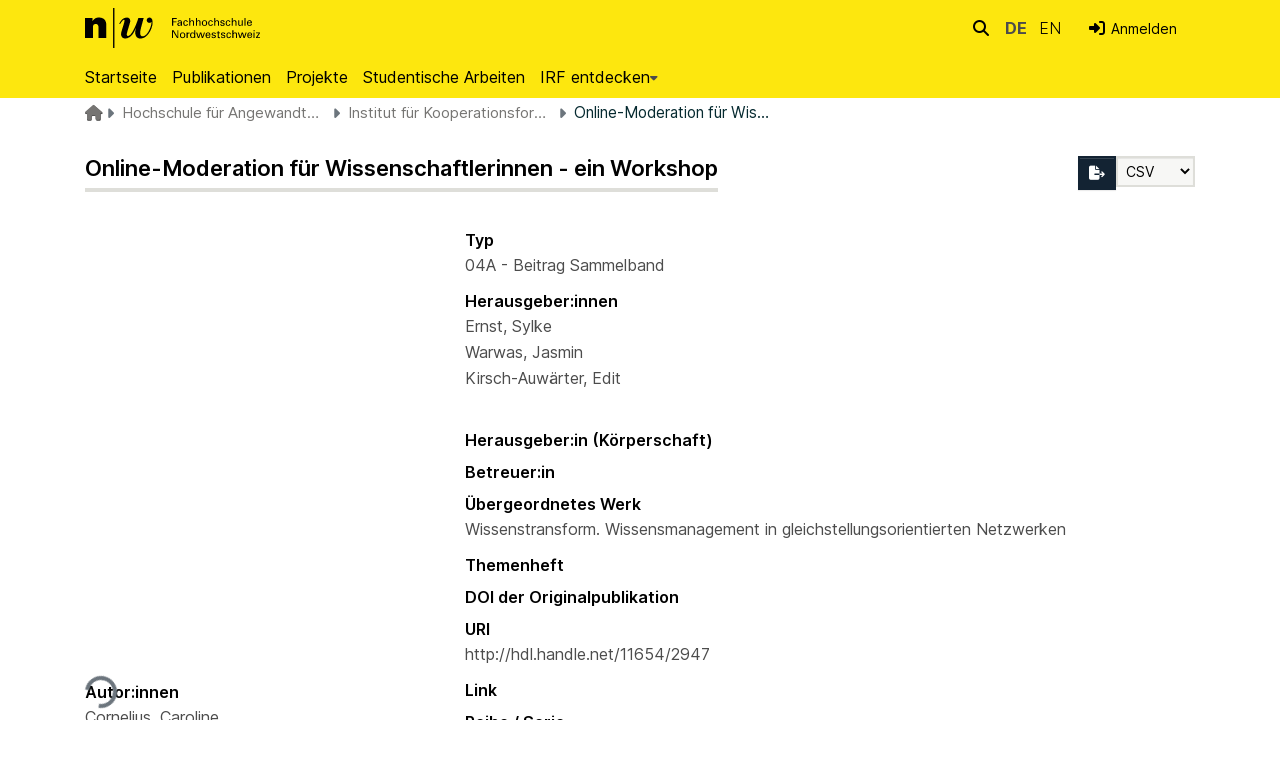

--- FILE ---
content_type: text/html; charset=utf-8
request_url: https://irf.fhnw.ch/entities/publication/1d6c6880-24e6-4649-9806-132429fd8fa1
body_size: 76826
content:
<!DOCTYPE html><html data-critters-container="" lang="de"><head>
  <meta charset="UTF-8">
  <base href="/">
  <title>Online-Moderation für Wissenschaftlerinnen - ein Workshop</title>
  <meta name="viewport" content="width=device-width,minimum-scale=1">
  <meta http-equiv="cache-control" content="no-store">
<link rel="stylesheet" href="styles.e382c7dd35ca1222.css" media="print" onload="this.media='all'"><noscript><link rel="stylesheet" href="styles.e382c7dd35ca1222.css"></noscript><link rel="stylesheet" type="text/css" class="theme-css" href="base-theme.css"><link rel="icon" href="assets/custom/images/favicon.ico" sizes="any" class="theme-head-tag"><meta name="Generator" content="DSpace 8.1"><meta name="title" content="Online-Moderation für Wissenschaftlerinnen - ein Workshop"><meta name="citation_title" content="Online-Moderation für Wissenschaftlerinnen - ein Workshop"><meta name="citation_author" content="Cornelius, Caroline"><meta name="citation_publication_date" content="2011-07-21T00:00:00Z"><meta name="citation_language" content="de"><meta name="citation_abstract_html_url" content="http://hdl.handle.net/11654/2947"><meta name="citation_publisher" content="LIT Verlag"><style ng-app-id="dspace-angular">#skip-to-main-content[_ngcontent-dspace-angular-c2190221462]{position:absolute;top:-40px;left:0;opacity:0;transition:opacity .3s;z-index:calc(var(--ds-nav-z-index) + 1);border-top-left-radius:0;border-top-right-radius:0;border-bottom-left-radius:0}#skip-to-main-content[_ngcontent-dspace-angular-c2190221462]:focus{opacity:1;top:0}</style><style ng-app-id="dspace-angular">.notifications-wrapper{z-index:var(--bs-zindex-popover);text-align:right;overflow-wrap:break-word;word-wrap:break-word;-ms-word-break:break-all;word-break:break-all;word-break:break-word;hyphens:auto}.notifications-wrapper .notification{display:block}.notifications-wrapper.left{left:0}.notifications-wrapper.top{top:0}.notifications-wrapper.right{right:0}.notifications-wrapper.bottom{bottom:0}.notifications-wrapper.center{left:50%;transform:translate(-50%)}.notifications-wrapper.middle{top:50%;transform:translateY(-50%)}.notifications-wrapper.middle.center{transform:translate(-50%,-50%)}@media screen and (max-width: 576px){.notifications-wrapper{width:auto;left:0;right:0}}
</style><style ng-app-id="dspace-angular">.live-region[_ngcontent-dspace-angular-c880772052]{position:fixed;bottom:0;left:0;right:0;padding-left:60px;height:90px;line-height:18px;color:var(--bs-white);background-color:var(--bs-dark);opacity:.94;z-index:var(--ds-live-region-z-index)}</style><style ng-app-id="dspace-angular">[_nghost-dspace-angular-c4003433771]{position:fixed;left:0;top:0;z-index:var(--ds-sidebar-z-index);white-space:nowrap}[_nghost-dspace-angular-c4003433771]   h4[_ngcontent-dspace-angular-c4003433771]{color:var(--ds-admin-sidebar-link-color)}[_nghost-dspace-angular-c4003433771]   nav#admin-sidebar[_ngcontent-dspace-angular-c4003433771]{max-width:var(--ds-admin-sidebar-fixed-element-width);display:flex;flex-direction:column;flex-wrap:nowrap}[_nghost-dspace-angular-c4003433771]   nav#admin-sidebar[_ngcontent-dspace-angular-c4003433771]   div#sidebar-top-level-items-container[_ngcontent-dspace-angular-c4003433771]{flex:1 1 auto;overflow-x:hidden;overflow-y:auto}[_nghost-dspace-angular-c4003433771]   nav#admin-sidebar[_ngcontent-dspace-angular-c4003433771]   div#sidebar-top-level-items-container[_ngcontent-dspace-angular-c4003433771]::-webkit-scrollbar{width:var(--ds-dark-scrollbar-width);height:3px}[_nghost-dspace-angular-c4003433771]   nav#admin-sidebar[_ngcontent-dspace-angular-c4003433771]   div#sidebar-top-level-items-container[_ngcontent-dspace-angular-c4003433771]::-webkit-scrollbar-button{background-color:var(--ds-dark-scrollbar-bg)}[_nghost-dspace-angular-c4003433771]   nav#admin-sidebar[_ngcontent-dspace-angular-c4003433771]   div#sidebar-top-level-items-container[_ngcontent-dspace-angular-c4003433771]::-webkit-scrollbar-track{background-color:var(--ds-dark-scrollbar-alt-bg)}[_nghost-dspace-angular-c4003433771]   nav#admin-sidebar[_ngcontent-dspace-angular-c4003433771]   div#sidebar-top-level-items-container[_ngcontent-dspace-angular-c4003433771]::-webkit-scrollbar-track-piece{background-color:var(--ds-dark-scrollbar-bg)}[_nghost-dspace-angular-c4003433771]   nav#admin-sidebar[_ngcontent-dspace-angular-c4003433771]   div#sidebar-top-level-items-container[_ngcontent-dspace-angular-c4003433771]::-webkit-scrollbar-thumb{height:50px;background-color:var(--ds-dark-scrollbar-fg);border-radius:3px}[_nghost-dspace-angular-c4003433771]   nav#admin-sidebar[_ngcontent-dspace-angular-c4003433771]   div#sidebar-top-level-items-container[_ngcontent-dspace-angular-c4003433771]::-webkit-scrollbar-corner{background-color:var(--ds-dark-scrollbar-alt-bg)}[_nghost-dspace-angular-c4003433771]   nav#admin-sidebar[_ngcontent-dspace-angular-c4003433771]   div#sidebar-top-level-items-container[_ngcontent-dspace-angular-c4003433771]::-webkit-resizer{background-color:var(--ds-dark-scrollbar-bg)}[_nghost-dspace-angular-c4003433771]   nav#admin-sidebar[_ngcontent-dspace-angular-c4003433771]   img#admin-sidebar-logo[_ngcontent-dspace-angular-c4003433771]{height:var(--ds-admin-sidebar-logo-height)}[_nghost-dspace-angular-c4003433771]   nav#admin-sidebar[_ngcontent-dspace-angular-c4003433771]     .sidebar-full-width-container{width:100%;padding-left:0;padding-right:0;margin-left:0;margin-right:0}[_nghost-dspace-angular-c4003433771]   nav#admin-sidebar[_ngcontent-dspace-angular-c4003433771]     .sidebar-item{padding-top:calc(var(--ds-admin-sidebar-item-padding) / 2);padding-bottom:calc(var(--ds-admin-sidebar-item-padding) / 2)}[_nghost-dspace-angular-c4003433771]   nav#admin-sidebar[_ngcontent-dspace-angular-c4003433771]     .sidebar-inner-item{padding-top:0;padding-bottom:0}[_nghost-dspace-angular-c4003433771]   nav#admin-sidebar[_ngcontent-dspace-angular-c4003433771]     .sidebar-section-wrapper{display:flex;flex-direction:row;flex-wrap:nowrap;align-items:stretch}[_nghost-dspace-angular-c4003433771]   nav#admin-sidebar[_ngcontent-dspace-angular-c4003433771]     .sidebar-section-wrapper>.sidebar-fixed-element-wrapper{min-width:var(--ds-admin-sidebar-fixed-element-width);display:flex;flex-direction:row;justify-content:center;align-items:center}[_nghost-dspace-angular-c4003433771]   nav#admin-sidebar[_ngcontent-dspace-angular-c4003433771]     .sidebar-section-wrapper>.sidebar-collapsible-element-outer-wrapper{display:flex;flex-wrap:wrap;justify-content:flex-end;max-width:calc(100% - var(--ds-admin-sidebar-fixed-element-width));padding-left:var(--ds-dark-scrollbar-width);overflow-x:hidden}[_nghost-dspace-angular-c4003433771]   nav#admin-sidebar[_ngcontent-dspace-angular-c4003433771]     .sidebar-section-wrapper>.sidebar-collapsible-element-outer-wrapper>.sidebar-collapsible-element-inner-wrapper{min-width:calc(var(--ds-admin-sidebar-collapsible-element-width) - var(--ds-dark-scrollbar-width));height:100%;padding-right:var(--ds-admin-sidebar-item-padding)}[_nghost-dspace-angular-c4003433771]   nav#admin-sidebar[_ngcontent-dspace-angular-c4003433771]{background-color:var(--ds-admin-sidebar-bg)}[_nghost-dspace-angular-c4003433771]   nav#admin-sidebar[_ngcontent-dspace-angular-c4003433771]    {color:#fff}[_nghost-dspace-angular-c4003433771]   nav#admin-sidebar[_ngcontent-dspace-angular-c4003433771]     a{color:var(--ds-admin-sidebar-link-color);text-decoration:none}[_nghost-dspace-angular-c4003433771]   nav#admin-sidebar[_ngcontent-dspace-angular-c4003433771]     a:hover, [_nghost-dspace-angular-c4003433771]   nav#admin-sidebar[_ngcontent-dspace-angular-c4003433771]     a:focus{color:var(--ds-admin-sidebar-link-hover-color)}[_nghost-dspace-angular-c4003433771]   nav#admin-sidebar[_ngcontent-dspace-angular-c4003433771]   div#sidebar-header-container[_ngcontent-dspace-angular-c4003433771]{background-color:var(--ds-admin-sidebar-header-bg)}[_nghost-dspace-angular-c4003433771]   nav#admin-sidebar[_ngcontent-dspace-angular-c4003433771]   div#sidebar-header-container[_ngcontent-dspace-angular-c4003433771]   .sidebar-fixed-element-wrapper[_ngcontent-dspace-angular-c4003433771]{background-color:var(--ds-admin-sidebar-header-bg)}  .browser-firefox-windows{--ds-dark-scrollbar-width: 20px}</style><style ng-app-id="dspace-angular">@media (max-width: 991.98px){.container[_ngcontent-dspace-angular-c237880253]{width:100%;max-width:none}}</style><style ng-app-id="dspace-angular">[_nghost-dspace-angular-c2593342390]{position:relative}</style><style ng-app-id="dspace-angular">.nav-breadcrumb[_ngcontent-dspace-angular-c2501798003]{background-color:var(--ds-breadcrumb-bg)}.breadcrumb[_ngcontent-dspace-angular-c2501798003]{border-radius:0;margin-top:0;margin-bottom:.2rem;padding-bottom:.2rem;padding-top:.2rem;background-color:var(--ds-breadcrumb-bg)}li.breadcrumb-item[_ngcontent-dspace-angular-c2501798003]{display:flex}.breadcrumb-item-limiter[_ngcontent-dspace-angular-c2501798003]{display:inline-block;max-width:var(--ds-breadcrumb-max-length)}.breadcrumb-item-limiter[_ngcontent-dspace-angular-c2501798003] > *[_ngcontent-dspace-angular-c2501798003]{max-width:100%;display:block}li.breadcrumb-item[_ngcontent-dspace-angular-c2501798003]   a[_ngcontent-dspace-angular-c2501798003]{color:var(--ds-breadcrumb-link-color)}li.breadcrumb-item.active[_ngcontent-dspace-angular-c2501798003]{color:var(--ds-breadcrumb-link-active-color)}.breadcrumb-item[_ngcontent-dspace-angular-c2501798003] + .breadcrumb-item[_ngcontent-dspace-angular-c2501798003]:before{display:block;font-family:"Font Awesome 6 free";content:"\f0dd";font-weight:900;transform:rotate(270deg) translate(.25rem,-.4rem)}.breadcrumb-item[_ngcontent-dspace-angular-c2501798003]:first-child{padding-left:0;width:1rem;height:1rem;position:relative}.breadcrumb-item[_ngcontent-dspace-angular-c2501798003]:first-child   [_ngcontent-dspace-angular-c2501798003]:hover{color:var(--ds-breadcrumb-link-active-color)}.breadcrumb-item[_ngcontent-dspace-angular-c2501798003]:first-child   [_ngcontent-dspace-angular-c2501798003]:before{font-family:"Font Awesome 6 free";content:"\f015";font-weight:900;left:0;position:absolute;top:0}</style><style ng-app-id="dspace-angular">footer[_ngcontent-dspace-angular-c1156517737]{background-color:#000;color:#fff;display:block;padding-top:30px;margin-top:0}footer[_ngcontent-dspace-angular-c1156517737]   h3[_ngcontent-dspace-angular-c1156517737]{font-size:1rem;color:#fff}footer[_ngcontent-dspace-angular-c1156517737]   p[_ngcontent-dspace-angular-c1156517737]{font-size:.75rem;letter-spacing:.54px;color:#bebdb9}footer[_ngcontent-dspace-angular-c1156517737]   h2.font-weight-bold[_ngcontent-dspace-angular-c1156517737]{border-bottom:1px solid #bebdb9;font-size:15px;color:#fff;padding-bottom:14px;line-height:1.7}footer[_ngcontent-dspace-angular-c1156517737]   a[_ngcontent-dspace-angular-c1156517737]{font-size:.75rem;letter-spacing:.54px;color:#bebdb9;line-height:200%}footer[_ngcontent-dspace-angular-c1156517737]   a.social-icons__link[_ngcontent-dspace-angular-c1156517737]{color:#bebdb9;opacity:.8}footer[_ngcontent-dspace-angular-c1156517737]   a.social-icons__link[_ngcontent-dspace-angular-c1156517737]:hover{color:#fff;opacity:1}footer[_ngcontent-dspace-angular-c1156517737]   a[_ngcontent-dspace-angular-c1156517737]:hover{color:#fff;text-decoration:none;opacity:1}footer[_ngcontent-dspace-angular-c1156517737]   a[_ngcontent-dspace-angular-c1156517737]   a[_ngcontent-dspace-angular-c1156517737]:not(:active), footer[_ngcontent-dspace-angular-c1156517737]   a[_ngcontent-dspace-angular-c1156517737]:active{outline:0;opacity:1}footer[_ngcontent-dspace-angular-c1156517737]   .footer__meta[_ngcontent-dspace-angular-c1156517737]   p[_ngcontent-dspace-angular-c1156517737]   a[_ngcontent-dspace-angular-c1156517737]{font-size:.9375rem;text-decoration:none}footer[_ngcontent-dspace-angular-c1156517737]   .footer__meta[_ngcontent-dspace-angular-c1156517737]   p[_ngcontent-dspace-angular-c1156517737]   a[_ngcontent-dspace-angular-c1156517737]:hover{color:#fff}footer[_ngcontent-dspace-angular-c1156517737]   .page-footer[_ngcontent-dspace-angular-c1156517737]{padding-bottom:50px}</style><style ng-app-id="dspace-angular">.source-logo[_ngcontent-dspace-angular-c550981753]{max-height:var(--ds-header-logo-height)}.source-logo-container[_ngcontent-dspace-angular-c550981753]{width:var(--ds-qa-logo-width);display:flex;justify-content:center}.sections-gap[_ngcontent-dspace-angular-c550981753]{gap:1rem}</style><style ng-app-id="dspace-angular">[_nghost-dspace-angular-c4059643400]{display:none}</style><style ng-app-id="dspace-angular">[_nghost-dspace-angular-c46866287]{width:100%}</style><style ng-app-id="dspace-angular">.on-small[_ngcontent-dspace-angular-c463221583]{display:block}.on-large[_ngcontent-dspace-angular-c463221583]{display:none}@media screen and (min-width: 768px){.on-small[_ngcontent-dspace-angular-c463221583]{display:none}.on-large[_ngcontent-dspace-angular-c463221583]{display:block}}</style><style ng-app-id="dspace-angular">.export-button[_ngcontent-dspace-angular-c2392180426]{background:var(--ds-admin-sidebar-bg);border-color:var(--ds-admin-sidebar-bg)}.form-control[_ngcontent-dspace-angular-c2392180426]{line-height:inherit;display:inline-block;width:initial;height:inherit;padding:.3em}</style><style ng-app-id="dspace-angular">[_nghost-dspace-angular-c1195960852]{display:block}ds-listable-object-component-loader[_ngcontent-dspace-angular-c1195960852]{margin-bottom:10px;display:block}</style><style ng-app-id="dspace-angular">[_nghost-dspace-angular-c413590211]   .simple-view-element[_ngcontent-dspace-angular-c413590211]{margin-bottom:15px}[_nghost-dspace-angular-c413590211]   .simple-view-element-header[_ngcontent-dspace-angular-c413590211]{font-size:1rem}</style><style ng-app-id="dspace-angular">.uri-svg-icon[_ngcontent-dspace-angular-c1585893340]{display:inline-block;width:80px;height:30px;background-size:contain;background-repeat:no-repeat;margin-top:5px}</style><style ng-app-id="dspace-angular">.navbar-brand[_ngcontent-dspace-angular-c3387271319]   img[_ngcontent-dspace-angular-c3387271319]{max-height:var(--ds-header-logo-height);max-width:100%}.navbar-toggler[_ngcontent-dspace-angular-c3387271319]   .navbar-toggler-icon[_ngcontent-dspace-angular-c3387271319]{background-image:none!important;line-height:1.5;font-size:1rem}.navbar-toggler[_ngcontent-dspace-angular-c3387271319]{border-radius:unset}.navbar-toggler[_ngcontent-dspace-angular-c3387271319]:hover{background:var(--fhnw_black)}.navbar-toggler[_ngcontent-dspace-angular-c3387271319]:hover   .navbar-toggler-icon[_ngcontent-dspace-angular-c3387271319]{color:var(--white)}.navbar[_ngcontent-dspace-angular-c3387271319]     a{color:var(--ds-header-icon-color)}.navbar[_ngcontent-dspace-angular-c3387271319]     a:hover, .navbar[_ngcontent-dspace-angular-c3387271319]     a:focus{color:var(--ds-header-icon-color-hover)}.navbar-brand[_ngcontent-dspace-angular-c3387271319]{text-indent:unset;overflow:unset;padding:unset;width:unset;margin-right:2rem}.navbar-brand[_ngcontent-dspace-angular-c3387271319]   img[_ngcontent-dspace-angular-c3387271319]{height:40px;vertical-align:text-top;margin-top:20px;margin-bottom:0;padding-left:unset;margin-right:unset;margin-left:unset}#logo_long[_ngcontent-dspace-angular-c3387271319], #logo_short[_ngcontent-dspace-angular-c3387271319]{height:3.5rem;padding:.5rem 0}#logo_long[_ngcontent-dspace-angular-c3387271319]{display:none}#logo_short[_ngcontent-dspace-angular-c3387271319]{display:inline}@media screen and (min-width: 576px){#logo_long[_ngcontent-dspace-angular-c3387271319]{display:inline}#logo_short[_ngcontent-dspace-angular-c3387271319]{display:none}}.navbar[_ngcontent-dspace-angular-c3387271319]{padding:unset}</style><style ng-app-id="dspace-angular">.ds-context-help-toggle[_ngcontent-dspace-angular-c40754396]{color:var(--ds-header-icon-color)}.ds-context-help-toggle[_ngcontent-dspace-angular-c40754396]:hover, .ds-context-help-toggle[_ngcontent-dspace-angular-c40754396]:focus{color:#fff;background-color:var(--fhnw_black)}.togglediv[_ngcontent-dspace-angular-c40754396]{padding:.2rem}@media screen and (min-width: 768px){.togglediv[_ngcontent-dspace-angular-c40754396]{padding:0}}.togglediv[_ngcontent-dspace-angular-c40754396]:hover, .togglediv[_ngcontent-dspace-angular-c40754396]:focus{background-color:var(--fhnw_black)}.togglediv[_ngcontent-dspace-angular-c40754396]:hover   a[_ngcontent-dspace-angular-c40754396], .togglediv[_ngcontent-dspace-angular-c40754396]:hover   i[_ngcontent-dspace-angular-c40754396], .togglediv[_ngcontent-dspace-angular-c40754396]:focus   a[_ngcontent-dspace-angular-c40754396], .togglediv[_ngcontent-dspace-angular-c40754396]:focus   i[_ngcontent-dspace-angular-c40754396]{color:#fff;background-color:var(--fhnw_black)}</style><style ng-app-id="dspace-angular">[_nghost-dspace-angular-c933164667]{--ds-expandable-navbar-height: auto}[_nghost-dspace-angular-c933164667]   nav.navbar[_ngcontent-dspace-angular-c933164667]{background-color:var(--ds-navbar-bg);align-items:baseline;padding:0}@media screen and (max-width: 767.98px){[_nghost-dspace-angular-c933164667]   .navbar[_ngcontent-dspace-angular-c933164667]{width:100vw;background-color:var(--bs-white);position:absolute;overflow:hidden;height:0;z-index:var(--ds-nav-z-index)}[_nghost-dspace-angular-c933164667]   .navbar.open[_ngcontent-dspace-angular-c933164667]{height:auto;min-height:100vh;border-bottom:1px var(--ds-header-navbar-border-bottom-color) solid}}@media screen and (min-width: 768px){[_nghost-dspace-angular-c933164667]   .reset-padding-md[_ngcontent-dspace-angular-c933164667]{margin-left:calc(var(--bs-spacer) / -1);margin-right:calc(var(--bs-spacer) / -1)}}@media screen and (max-width: 767.98px){[_nghost-dspace-angular-c933164667]   .navbar-expand-md.navbar-container[_ngcontent-dspace-angular-c933164667]{padding:0}[_nghost-dspace-angular-c933164667]   .navbar-expand-md.navbar-container[_ngcontent-dspace-angular-c933164667] > .navbar-inner-container[_ngcontent-dspace-angular-c933164667]{padding:0 var(--bs-spacer)}}[_nghost-dspace-angular-c933164667]   #main-navbar[_ngcontent-dspace-angular-c933164667]     .ds-menu-item, [_nghost-dspace-angular-c933164667]   #main-navbar[_ngcontent-dspace-angular-c933164667]     .ds-menu-toggler-wrapper{white-space:nowrap;text-decoration:none}[_nghost-dspace-angular-c933164667]   #main-navbar[_ngcontent-dspace-angular-c933164667]     .dropdown-menu{padding:.5rem!important}[_nghost-dspace-angular-c933164667]   #main-navbar[_ngcontent-dspace-angular-c933164667]     .ds-menu-item{display:block;color:var(--ds-navbar-link-color);padding:.5rem 0}[_nghost-dspace-angular-c933164667]   #main-navbar[_ngcontent-dspace-angular-c933164667]     .ds-menu-item:hover, [_nghost-dspace-angular-c933164667]   #main-navbar[_ngcontent-dspace-angular-c933164667]     .ds-menu-item:focus{color:var(--ds-navbar-link-color-hover)}[_nghost-dspace-angular-c933164667]     ds-link-menu-item a, [_nghost-dspace-angular-c933164667]     ds-external-link-menu-item a, [_nghost-dspace-angular-c933164667]     ds-expandable-navbar-section a{padding:8px 15px!important;white-space:nowrap!important;font-size:1rem!important}[_nghost-dspace-angular-c933164667]     a#browseDropdown{padding-top:0!important;padding-bottom:0!important;padding-left:0!important}[_nghost-dspace-angular-c933164667]     ds-navbar-section a{padding-left:0!important}</style><style ng-app-id="dspace-angular">[_nghost-dspace-angular-c32708075]   .ds-menu-item[_ngcontent-dspace-angular-c32708075]{display:inline-block}</style><style ng-app-id="dspace-angular">.searchcontainer[_ngcontent-dspace-angular-c1694078072]{margin-right:0}input[type=text][_ngcontent-dspace-angular-c1694078072]{height:1rem;font-size:.875rem;margin-top:-.02rem;margin-right:-.01rem;background-color:var(--fhnw_input_bg)!important;line-height:1rem;padding:.75rem 1.5rem .75rem .2rem;border-color:var(--ds-header-icon-color)}input[type=text].collapsed[_ngcontent-dspace-angular-c1694078072]{opacity:0}a.submit-icon[_ngcontent-dspace-angular-c1694078072]{top:0;border:0!important;cursor:pointer;position:sticky;color:var(--ds-header-icon-color);padding:.22rem .25rem;line-height:1.15}a.submit-icon[_ngcontent-dspace-angular-c1694078072]:hover, a.submit-icon[_ngcontent-dspace-angular-c1694078072]:focus{color:#fff;background:var(--fhnw_black)}@media screen and (max-width: 768px){a.submit-icon[_ngcontent-dspace-angular-c1694078072]{padding:.4rem .5rem}.query[_ngcontent-dspace-angular-c1694078072]:focus{max-width:250px!important;width:40vw!important}input[type=text][_ngcontent-dspace-angular-c1694078072]{padding:.92rem 2rem .92rem .2rem}}</style><style ng-app-id="dspace-angular">.dropdown-toggle[_ngcontent-dspace-angular-c1904642449]:after{display:none}.dropdown-toggle[_ngcontent-dspace-angular-c1904642449]{color:var(--ds-header-icon-color)}.dropdown-toggle[_ngcontent-dspace-angular-c1904642449]:hover, .dropdown-toggle[_ngcontent-dspace-angular-c1904642449]:focus{color:var(--ds-header-icon-color-hover)}.dropdown-item[_ngcontent-dspace-angular-c1904642449]{cursor:pointer}.longlabel[_ngcontent-dspace-angular-c1904642449]{display:inline-block}.shortlabel[_ngcontent-dspace-angular-c1904642449]{padding-right:0;text-transform:uppercase;font-weight:lighter}.shortlabel[_ngcontent-dspace-angular-c1904642449]   a[_ngcontent-dspace-angular-c1904642449]:hover, .shortlabel[_ngcontent-dspace-angular-c1904642449]   a[_ngcontent-dspace-angular-c1904642449]:focus{color:var(--fhnw_black);text-decoration:none;font-weight:400}.actlang[_ngcontent-dspace-angular-c1904642449]{font-weight:700}</style><style ng-app-id="dspace-angular">#loginDropdownMenu[_ngcontent-dspace-angular-c3831331172], #logoutDropdownMenu[_ngcontent-dspace-angular-c3831331172]{min-width:330px;z-index:1002}#loginDropdownMenu[_ngcontent-dspace-angular-c3831331172]{min-height:75px}.dropdown-item.active[_ngcontent-dspace-angular-c3831331172], .dropdown-item[_ngcontent-dspace-angular-c3831331172]:active, .dropdown-item[_ngcontent-dspace-angular-c3831331172]:hover, .dropdown-item[_ngcontent-dspace-angular-c3831331172]:focus{background-color:#0000!important}.loginLink[_ngcontent-dspace-angular-c3831331172], .dropdownLogin[_ngcontent-dspace-angular-c3831331172], .logoutLink[_ngcontent-dspace-angular-c3831331172], .dropdownLogout[_ngcontent-dspace-angular-c3831331172]{color:var(--ds-header-icon-color)}.loginLink[_ngcontent-dspace-angular-c3831331172]:hover, .loginLink[_ngcontent-dspace-angular-c3831331172]:focus, .dropdownLogin[_ngcontent-dspace-angular-c3831331172]:hover, .dropdownLogin[_ngcontent-dspace-angular-c3831331172]:focus, .logoutLink[_ngcontent-dspace-angular-c3831331172]:hover, .logoutLink[_ngcontent-dspace-angular-c3831331172]:focus, .dropdownLogout[_ngcontent-dspace-angular-c3831331172]:hover, .dropdownLogout[_ngcontent-dspace-angular-c3831331172]:focus{color:var(--ds-header-icon-color-hover)}.dropdownLogin[_ngcontent-dspace-angular-c3831331172]:not(:focus-visible).active, .dropdownLogin[_ngcontent-dspace-angular-c3831331172]:not(:focus-visible):active, .dropdownLogin[_ngcontent-dspace-angular-c3831331172]:not(:focus-visible).active:focus, .dropdownLogin[_ngcontent-dspace-angular-c3831331172]:not(:focus-visible):active:focus, .dropdownLogout[_ngcontent-dspace-angular-c3831331172]:not(:focus-visible).active, .dropdownLogout[_ngcontent-dspace-angular-c3831331172]:not(:focus-visible):active, .dropdownLogout[_ngcontent-dspace-angular-c3831331172]:not(:focus-visible).active:focus, .dropdownLogout[_ngcontent-dspace-angular-c3831331172]:not(:focus-visible):active:focus{box-shadow:unset}.loginDropdownMenu[_ngcontent-dspace-angular-c3831331172], .logoutDropdownMenu[_ngcontent-dspace-angular-c3831331172]{min-width:330px;z-index:1002}.loginDropdownMenu[_ngcontent-dspace-angular-c3831331172]{min-height:260px}.login-small[_ngcontent-dspace-angular-c3831331172]{display:block}.login-small[_ngcontent-dspace-angular-c3831331172]:hover{background:var(--fhnw_black)}.login-small[_ngcontent-dspace-angular-c3831331172]:hover   i[_ngcontent-dspace-angular-c3831331172]{color:var(--white)}.dropdown-toggle[_ngcontent-dspace-angular-c3831331172]{font-size:.875rem}.dropdown-toggle[_ngcontent-dspace-angular-c3831331172]:after{content:unset}.dropdown-toggle[_ngcontent-dspace-angular-c3831331172]   a[_ngcontent-dspace-angular-c3831331172], .dropdown-toggle[_ngcontent-dspace-angular-c3831331172]   i[_ngcontent-dspace-angular-c3831331172]{color:var(--fhnw_black)!important}.dropdown-toggle[_ngcontent-dspace-angular-c3831331172]:hover{text-decoration:none;background-color:var(--fhnw_black)}.dropdown-toggle[_ngcontent-dspace-angular-c3831331172]:hover   a[_ngcontent-dspace-angular-c3831331172], .dropdown-toggle[_ngcontent-dspace-angular-c3831331172]:hover   i[_ngcontent-dspace-angular-c3831331172]{color:var(--white)}.nav-item[_ngcontent-dspace-angular-c3831331172]:after{content:unset}.nav-item[_ngcontent-dspace-angular-c3831331172]   a[_ngcontent-dspace-angular-c3831331172], .nav-item[_ngcontent-dspace-angular-c3831331172]   i[_ngcontent-dspace-angular-c3831331172]{color:var(--fhnw_black)!important}.nav-item[_ngcontent-dspace-angular-c3831331172]:hover{text-decoration:none;background-color:var(--fhnw_black)}.nav-item[_ngcontent-dspace-angular-c3831331172]:hover   a[_ngcontent-dspace-angular-c3831331172], .nav-item[_ngcontent-dspace-angular-c3831331172]:hover   i[_ngcontent-dspace-angular-c3831331172]{color:var(--white)!important}ul.navbar-nav[_ngcontent-dspace-angular-c3831331172]{margin-left:unset}.log-in-out-Link[_ngcontent-dspace-angular-c3831331172]{font-size:1rem}</style><style ng-app-id="dspace-angular">[_nghost-dspace-angular-c3023262905]   .ds-menu-item-wrapper[_ngcontent-dspace-angular-c3023262905]{position:relative}[_nghost-dspace-angular-c3023262905]   .dropdown-menu[_ngcontent-dspace-angular-c3023262905]{overflow:hidden}@media (max-width: 767.98px){[_nghost-dspace-angular-c3023262905]   .dropdown-menu[_ngcontent-dspace-angular-c3023262905]{border:0;background-color:var(--ds-expandable-navbar-bg)}}@media (min-width: 768px){[_nghost-dspace-angular-c3023262905]   .dropdown-menu[_ngcontent-dspace-angular-c3023262905]{border-top-left-radius:0;border-top-right-radius:0;background-color:var(--ds-navbar-dropdown-bg)}}[_nghost-dspace-angular-c3023262905]   .toggle-menu-icon[_ngcontent-dspace-angular-c3023262905], [_nghost-dspace-angular-c3023262905]   .toggle-menu-icon[_ngcontent-dspace-angular-c3023262905]:hover{text-decoration:none}</style><style ng-app-id="dspace-angular">[_nghost-dspace-angular-c1694367146]   .ds-menu-item[_ngcontent-dspace-angular-c1694367146]{display:inline-block}</style><style ng-app-id="dspace-angular">[_nghost-dspace-angular-c3868940760]   .login-container[_ngcontent-dspace-angular-c3868940760]{max-width:350px}[_nghost-dspace-angular-c3868940760]   a[_ngcontent-dspace-angular-c3868940760]{white-space:normal;padding:.25rem .75rem}[_nghost-dspace-angular-c3868940760]   ds-log-in-container[_ngcontent-dspace-angular-c3868940760]     button:hover{border:2px solid!important}</style><style ng-app-id="dspace-angular">[_nghost-dspace-angular-c4026808668]     .card{margin-bottom:var(--ds-submission-sections-margin-bottom);overflow:unset}.section-focus[_ngcontent-dspace-angular-c4026808668]{border-radius:var(--bs-border-radius);box-shadow:var(--bs-btn-focus-box-shadow)}[_nghost-dspace-angular-c4026808668]     .card:first-of-type{border-bottom:var(--bs-card-border-width) solid var(--bs-card-border-color)!important;border-bottom-left-radius:var(--bs-card-border-radius)!important;border-bottom-right-radius:var(--bs-card-border-radius)!important}[_nghost-dspace-angular-c4026808668]     .card-header button{box-shadow:none!important;width:100%}</style><style ng-app-id="dspace-angular">.form-login[_ngcontent-dspace-angular-c1918770181]   .form-control[_ngcontent-dspace-angular-c1918770181]:focus{z-index:2}.form-login[_ngcontent-dspace-angular-c1918770181]   input[type=email][_ngcontent-dspace-angular-c1918770181]{margin-bottom:-1px;border-bottom-right-radius:0;border-bottom-left-radius:0}.form-login[_ngcontent-dspace-angular-c1918770181]   input[type=password][_ngcontent-dspace-angular-c1918770181]{border-top-left-radius:0;border-top-right-radius:0}.dropdown-item[_ngcontent-dspace-angular-c1918770181]{white-space:normal;padding:.25rem .75rem}</style><style ng-app-id="dspace-angular">.limit-width[_ngcontent-dspace-angular-c3833745539]{max-width:var(--ds-thumbnail-max-width)}img[_ngcontent-dspace-angular-c3833745539]{max-width:100%}.outer[_ngcontent-dspace-angular-c3833745539]{position:relative}.outer[_ngcontent-dspace-angular-c3833745539]:before{display:block;content:"";width:100%;padding-top:141.4285714286%}.outer[_ngcontent-dspace-angular-c3833745539] > .inner[_ngcontent-dspace-angular-c3833745539]{position:absolute;inset:0}.outer[_ngcontent-dspace-angular-c3833745539] > .inner[_ngcontent-dspace-angular-c3833745539] > .thumbnail-placeholder[_ngcontent-dspace-angular-c3833745539]{background:var(--ds-thumbnail-placeholder-background);border:var(--ds-thumbnail-placeholder-border);color:var(--ds-thumbnail-placeholder-color);font-weight:700;font-size:.5rem;hyphens:none}.outer[_ngcontent-dspace-angular-c3833745539] > .inner[_ngcontent-dspace-angular-c3833745539] > .centered[_ngcontent-dspace-angular-c3833745539]{width:100%;height:100%;display:flex;justify-content:center;align-items:center;text-align:center}</style><style ng-app-id="dspace-angular">.loader[_ngcontent-dspace-angular-c495075947]{margin:0 25px}span[_ngcontent-dspace-angular-c495075947]{display:block;margin:0 auto}span[class*=l-][_ngcontent-dspace-angular-c495075947]{height:4px;width:4px;background:#000;display:inline-block;margin:12px 2px;border-radius:100%;-webkit-border-radius:100%;-moz-border-radius:100%;-webkit-animation:_ngcontent-dspace-angular-c495075947_loader 2s infinite;-webkit-animation-timing-function:cubic-bezier(.03,.615,.995,.415);-webkit-animation-fill-mode:both;-moz-animation:loader 2s infinite;-moz-animation-timing-function:cubic-bezier(.03,.615,.995,.415);-moz-animation-fill-mode:both;-ms-animation:loader 2s infinite;-ms-animation-timing-function:cubic-bezier(.03,.615,.995,.415);-ms-animation-fill-mode:both;animation:_ngcontent-dspace-angular-c495075947_loader 2s infinite;animation-timing-function:cubic-bezier(.03,.615,.995,.415);animation-fill-mode:both}span.l-1[_ngcontent-dspace-angular-c495075947]{animation-delay:1s;-ms-animation-delay:1s;-moz-animation-delay:1s}span.l-2[_ngcontent-dspace-angular-c495075947]{animation-delay:.9s;-ms-animation-delay:.9s;-moz-animation-delay:.9s}span.l-3[_ngcontent-dspace-angular-c495075947]{animation-delay:.8s;-ms-animation-delay:.8s;-moz-animation-delay:.8s}span.l-4[_ngcontent-dspace-angular-c495075947]{animation-delay:.7s;-ms-animation-delay:.7s;-moz-animation-delay:.7s}span.l-5[_ngcontent-dspace-angular-c495075947]{animation-delay:.6s;-ms-animation-delay:.6s;-moz-animation-delay:.6s}span.l-6[_ngcontent-dspace-angular-c495075947]{animation-delay:.5s;-ms-animation-delay:.5s;-moz-animation-delay:.5s}span.l-7[_ngcontent-dspace-angular-c495075947]{animation-delay:.4s;-ms-animation-delay:.4s;-moz-animation-delay:.4s}span.l-8[_ngcontent-dspace-angular-c495075947]{animation-delay:.3s;-ms-animation-delay:.3s;-moz-animation-delay:.3s}span.l-9[_ngcontent-dspace-angular-c495075947]{animation-delay:.2s;-ms-animation-delay:.2s;-moz-animation-delay:.2s}span.l-9[_ngcontent-dspace-angular-c495075947]{animation-delay:.1s;-ms-animation-delay:.1s;-moz-animation-delay:.1s}span.l-10[_ngcontent-dspace-angular-c495075947]{animation-delay:0s;-ms-animation-delay:0s;-moz-animation-delay:0s}@keyframes _ngcontent-dspace-angular-c495075947_loader{0%{transform:translate(-30px);opacity:0}25%{opacity:1}50%{transform:translate(30px);opacity:0}to{opacity:0}}.spinner[_ngcontent-dspace-angular-c495075947]{color:var(--bs-gray-600)}</style><link href="https://irf.fhnw.ch/signposting/describedby/1d6c6880-24e6-4649-9806-132429fd8fa1" rel="describedby" type="application/vnd.datacite.datacite+xml"><link href="http://hdl.handle.net/11654/2947" rel="cite-as"><link href="https://irf.fhnw.ch/signposting/linksets/1d6c6880-24e6-4649-9806-132429fd8fa1" rel="linkset" type="application/linkset"><link href="https://irf.fhnw.ch/signposting/linksets/1d6c6880-24e6-4649-9806-132429fd8fa1/json" rel="linkset" type="application/linkset+json"><link href="https://schema.org/AboutPage" rel="type"><link href="https://schema.org/CreativeWork" rel="type"></head>

<body>
  <ds-app _nghost-dspace-angular-c1010256252="" ng-version="17.3.12" ng-server-context="ssr"><ds-root _ngcontent-dspace-angular-c1010256252="" data-used-theme="base"><ds-base-root _nghost-dspace-angular-c2190221462="" class="ng-tns-c2190221462-0 ng-star-inserted"><button _ngcontent-dspace-angular-c2190221462="" id="skip-to-main-content" class="sr-only ng-tns-c2190221462-0"> root.skip-to-content
</button><div _ngcontent-dspace-angular-c2190221462="" class="outer-wrapper ng-tns-c2190221462-0 ng-trigger ng-trigger-slideSidebarPadding" style="padding-left: 0;"><ds-admin-sidebar _ngcontent-dspace-angular-c2190221462="" class="ng-tns-c2190221462-0" data-used-theme="base"><ds-base-admin-sidebar _nghost-dspace-angular-c4003433771="" class="ng-tns-c4003433771-1 ng-star-inserted" style=""><!----></ds-base-admin-sidebar><!----></ds-admin-sidebar><div _ngcontent-dspace-angular-c2190221462="" class="inner-wrapper ng-tns-c2190221462-0"><ds-system-wide-alert-banner _ngcontent-dspace-angular-c2190221462="" class="ng-tns-c2190221462-0" _nghost-dspace-angular-c296375887=""><!----></ds-system-wide-alert-banner><ds-header-navbar-wrapper _ngcontent-dspace-angular-c2190221462="" class="ng-tns-c2190221462-0" data-used-theme="base"><ds-base-header-navbar-wrapper _nghost-dspace-angular-c2593342390="" class="ng-star-inserted" style=""><div _ngcontent-dspace-angular-c2593342390="" id="header-navbar-wrapper" class="bg-primary"><ds-header _ngcontent-dspace-angular-c2593342390="" data-used-theme="base"><ds-base-header _nghost-dspace-angular-c3387271319="" class="ng-star-inserted" style=""><header _ngcontent-dspace-angular-c3387271319=""><div _ngcontent-dspace-angular-c3387271319="" class="container"><div _ngcontent-dspace-angular-c3387271319="" class="d-flex flex-row justify-content-between"><div _ngcontent-dspace-angular-c3387271319="" class="d-flex flex-row justify-content-start align-items-center"><a _ngcontent-dspace-angular-c3387271319="" routerlink="/home" class="navbar-brand fhnw-logo" href="/home"><svg _ngcontent-dspace-angular-c3387271319="" version="1.1" id="logo_long" xmlns="http://www.w3.org/2000/svg" xmlns:xlink="http://www.w3.org/1999/xlink" x="0px" y="0px" viewBox="0 0 123.77 28.35" xml:space="preserve" style="enable-background: new 0 0 123.77 28.35;"><g _ngcontent-dspace-angular-c3387271319=""><g _ngcontent-dspace-angular-c3387271319=""><rect _ngcontent-dspace-angular-c3387271319="" x="19.85" width="0.97" height="28.35"></rect><g _ngcontent-dspace-angular-c3387271319=""><path _ngcontent-dspace-angular-c3387271319="" d="M5.27,9.42c0.46-0.65,1.51-2.68,4.6-2.68c2.17,0,3.33,0.87,3.79,1.3c1.33,1.3,1.41,3.16,1.41,4.22v9H9.49v-7.91
                        c0-0.16-0.03-2.01-1.89-2.01c-1.97,0-2.03,1.81-2.03,2.3v7.62H0V7.1h5.27V9.42z"></path></g><path _ngcontent-dspace-angular-c3387271319="" d="M45.54,6.77c-1.04,0-1.89,0.85-1.89,1.89c0,1.04,0.85,1.89,1.89,1.89c0.96,0,1.38-0.69,1.39-0.65
                      c0.54,1.65-2.33,10.21-6.25,10.21c-1.27,0-1.66-1.03-1.66-2.36c0-1.57,0.45-3.18,1.03-5.35c0.6-2.15,1.15-4.2,1.45-5.3h-3.78
                      c-0.52,1.86-4.21,12.74-7.35,12.74c-0.39,0-0.82-0.42-0.82-1.18c0-0.42,0.36-1.9,0.54-2.45l1.24-4.23C31.61,11.1,32,9.95,32,9.11
                      c0-1.48-1.03-2.33-2.24-2.33c-3.42,0-4.84,3.05-5.54,4.29l0.58,0.36c0.33-0.54,1.84-3.11,2.87-3.11c0.15,0,0.27,0.18,0.27,0.73
                      c0,0.36-0.21,1.18-0.42,1.93l-1.3,4.29c-0.21,0.79-0.73,2.3-0.73,3.39c0,2,1.51,2.99,2.84,2.99c4.85,0,6.96-5.87,7.65-7.56
                      l0.06,0.06c-0.09,0.33-0.51,2.12-0.51,3.02c0,2.6,1.16,4.47,3.7,4.47C46.6,21.65,50.62,6.77,45.54,6.77z"></path></g><g _ngcontent-dspace-angular-c3387271319=""><path _ngcontent-dspace-angular-c3387271319="" d="M61.59,12.62V7.09h3.27v0.66h-2.51v1.74h2.36v0.66h-2.36v2.47H61.59z"></path><path _ngcontent-dspace-angular-c3387271319="" d="M67.79,10.24c0-0.67-0.04-1.06-0.81-1.06c-0.37,0-0.71,0.21-0.72,0.61h-0.77c0.04-0.84,0.7-1.14,1.46-1.14
                      c0.79,0,1.57,0.24,1.57,1.31v1.84c0,0.17,0.01,0.49,0.03,0.81h-0.49c-0.07,0-0.2,0.04-0.21-0.05c-0.02-0.18-0.03-0.34-0.04-0.52
                      H67.8c-0.24,0.48-0.67,0.69-1.2,0.69c-0.66,0-1.34-0.34-1.34-1.09c0-1.08,0.96-1.39,1.87-1.39H67.79z M67.06,10.75
                      c-0.45,0.02-1.03,0.18-1.03,0.74c0,0.47,0.33,0.71,0.76,0.71c0.86,0,1.02-0.74,1-1.45H67.06z"></path><path _ngcontent-dspace-angular-c3387271319="" d="M72.01,10.01c-0.04-0.48-0.27-0.82-0.79-0.82c-0.7,0-0.96,0.6-0.96,1.51c0,0.9,0.27,1.51,0.96,1.51
                      c0.48,0,0.78-0.31,0.82-0.87h0.73c-0.06,0.87-0.71,1.39-1.55,1.39c-1.23,0-1.72-0.87-1.72-2.01c0-1.12,0.57-2.07,1.78-2.07
                      c0.81,0,1.42,0.51,1.46,1.35H72.01z"></path><path _ngcontent-dspace-angular-c3387271319="" d="M73.78,12.62V7.09h0.73v2.2h0.02c0.28-0.43,0.69-0.63,1.25-0.63c1,0,1.32,0.67,1.32,1.35v2.6h-0.73v-2.27
                      c0-0.67-0.18-1.11-0.86-1.12c-0.29-0.01-0.73,0.21-0.87,0.54c-0.17,0.4-0.12,0.67-0.12,0.89v1.97H73.78z"></path><path _ngcontent-dspace-angular-c3387271319="" d="M78.42,12.62V7.09h0.73v2.2h0.02c0.28-0.43,0.69-0.63,1.25-0.63c1,0,1.32,0.67,1.32,1.35v2.6H81v-2.27
                      c0-0.67-0.18-1.11-0.86-1.12c-0.29-0.01-0.73,0.21-0.87,0.54c-0.17,0.4-0.12,0.67-0.12,0.89v1.97H78.42z"></path><path _ngcontent-dspace-angular-c3387271319="" d="M86.43,10.7c0,1.19-0.65,2.04-1.91,2.04c-1.26,0-1.91-0.84-1.91-2.04c0-1.19,0.65-2.04,1.91-2.04
                      C85.78,8.66,86.43,9.5,86.43,10.7z M84.52,12.2c0.87,0,1.15-0.69,1.15-1.51c0-0.82-0.28-1.51-1.15-1.51
                      c-0.87,0-1.15,0.69-1.15,1.51C83.37,11.51,83.66,12.2,84.52,12.2z"></path><path _ngcontent-dspace-angular-c3387271319="" d="M89.67,10.01c-0.04-0.48-0.27-0.82-0.79-0.82c-0.7,0-0.96,0.6-0.96,1.51c0,0.9,0.27,1.51,0.96,1.51
                      c0.48,0,0.78-0.31,0.82-0.87h0.73c-0.06,0.87-0.71,1.39-1.55,1.39c-1.23,0-1.72-0.87-1.72-2.01c0-1.12,0.57-2.07,1.78-2.07
                      c0.81,0,1.42,0.51,1.46,1.35H89.67z"></path><path _ngcontent-dspace-angular-c3387271319="" d="M91.45,12.62V7.09h0.73v2.2h0.02c0.28-0.43,0.69-0.63,1.25-0.63c1,0,1.32,0.67,1.32,1.35v2.6h-0.73v-2.27
                      c0-0.67-0.18-1.11-0.86-1.12c-0.29-0.01-0.73,0.21-0.87,0.54c-0.17,0.4-0.12,0.67-0.12,0.89v1.97H91.45z"></path><path _ngcontent-dspace-angular-c3387271319="" d="M97.23,8.66c0.73,0,1.55,0.31,1.49,1.18h-0.77c0.03-0.49-0.34-0.65-0.77-0.65c-0.39,0-0.7,0.18-0.7,0.61
                      c0,0.43,0.66,0.46,0.93,0.54c0.65,0.21,1.4,0.29,1.4,1.16c0,0.94-0.92,1.23-1.71,1.23c-0.8,0-1.48-0.37-1.47-1.25h0.77
                      c0.02,0.47,0.34,0.73,0.78,0.73c0.43,0,0.87-0.17,0.87-0.67c0-0.86-2.33-0.21-2.33-1.71C95.72,9.02,96.53,8.66,97.23,8.66z"></path><path _ngcontent-dspace-angular-c3387271319="" d="M102.04,10.01c-0.04-0.48-0.27-0.82-0.79-0.82c-0.7,0-0.96,0.6-0.96,1.51c0,0.9,0.27,1.51,0.96,1.51
                      c0.48,0,0.78-0.31,0.82-0.87h0.73c-0.06,0.87-0.71,1.39-1.55,1.39c-1.23,0-1.72-0.87-1.72-2.01c0-1.12,0.57-2.07,1.78-2.07
                      c0.81,0,1.42,0.51,1.46,1.35H102.04z"></path><path _ngcontent-dspace-angular-c3387271319="" d="M103.81,12.62V7.09h0.73v2.2h0.02c0.28-0.43,0.69-0.63,1.25-0.63c1,0,1.32,0.67,1.32,1.35v2.6h-0.73v-2.27
                      c0-0.67-0.18-1.11-0.86-1.12c-0.29-0.01-0.73,0.21-0.87,0.54c-0.17,0.4-0.12,0.67-0.12,0.89v1.97H103.81z"></path><path _ngcontent-dspace-angular-c3387271319="" d="M110.88,8.77h0.73v3.84h-0.71v-0.57h-0.02c-0.29,0.48-0.78,0.68-1.32,0.68c-0.8,0-1.26-0.61-1.26-1.39V8.77h0.73v2.27
                      c0,0.67,0.15,1.16,0.85,1.16c0.3,0,0.7-0.15,0.86-0.55c0.14-0.36,0.14-0.81,0.14-0.9V8.77z"></path><path _ngcontent-dspace-angular-c3387271319="" d="M112.8,12.62V7.09h0.73v5.53H112.8z"></path><path _ngcontent-dspace-angular-c3387271319="" d="M115.34,10.83c-0.05,0.67,0.22,1.37,0.96,1.37c0.57,0,0.85-0.22,0.93-0.78H118c-0.12,0.87-0.79,1.31-1.71,1.31
                      c-1.23,0-1.72-0.87-1.72-2.01c0-1.12,0.57-2.07,1.78-2.07c1.15,0.02,1.69,0.75,1.69,1.81v0.36H115.34z M117.28,10.33
                      c0.02-0.64-0.28-1.14-0.98-1.14c-0.6,0-0.96,0.51-0.96,1.14H117.28z"></path><path _ngcontent-dspace-angular-c3387271319="" d="M66.03,15.73v5.53h-0.95l-2.79-4.69h-0.02v4.69h-0.68v-5.53h1.05l2.69,4.57h0.02v-4.57H66.03z"></path><path _ngcontent-dspace-angular-c3387271319="" d="M70.92,19.34c0,1.19-0.65,2.04-1.91,2.04c-1.26,0-1.91-0.84-1.91-2.04c0-1.19,0.65-2.04,1.91-2.04
                      C70.27,17.3,70.92,18.15,70.92,19.34z M69.01,20.85c0.87,0,1.15-0.69,1.15-1.51c0-0.82-0.28-1.51-1.15-1.51
                      c-0.87,0-1.15,0.69-1.15,1.51C67.86,20.16,68.15,20.85,69.01,20.85z"></path><path _ngcontent-dspace-angular-c3387271319="" d="M72.59,21.26h-0.73v-3.84h0.73v0.74h0.02c0.11-0.53,0.6-0.8,1.12-0.8c0.09,0,0.17,0.01,0.25,0.01v0.69
                      c-0.1-0.04-0.21-0.04-0.31-0.04c-0.92,0.03-1.08,0.52-1.08,1.33V21.26z"></path><path _ngcontent-dspace-angular-c3387271319="" d="M77.21,15.73h0.73v4.84c0,0.23,0.02,0.46,0.04,0.68h-0.74l-0.02-0.57v-0.04h-0.02c-0.26,0.54-0.77,0.73-1.32,0.73
                      c-1.14,0-1.59-1.05-1.59-2.04c0-1.04,0.53-2.04,1.72-2.04c0.49,0,0.97,0.18,1.19,0.64h0.02V15.73z M76.13,20.87
                      c0.88,0,1.09-0.82,1.09-1.54c0-0.7-0.26-1.52-1.09-1.52c-0.87,0-1.09,0.8-1.09,1.52C75.04,20.05,75.31,20.87,76.13,20.87z"></path><path _ngcontent-dspace-angular-c3387271319="" d="M84.83,17.42l-1.36,3.84h-0.83l-0.89-3.16h-0.02l-1,3.16h-0.85l-1.27-3.84h0.79l0.93,3.09h0.02l0.96-3.09h0.94l0.87,3.03
                      h0.02l0.96-3.03H84.83z"></path><path _ngcontent-dspace-angular-c3387271319="" d="M86.03,19.48c-0.05,0.67,0.22,1.37,0.96,1.37c0.56,0,0.85-0.22,0.93-0.78h0.76c-0.11,0.87-0.79,1.31-1.71,1.31
                      c-1.23,0-1.72-0.87-1.72-2.01c0-1.12,0.57-2.07,1.78-2.07c1.15,0.02,1.69,0.75,1.69,1.81v0.36H86.03z M87.98,18.97
                      c0.02-0.64-0.28-1.14-0.98-1.14c-0.61,0-0.96,0.51-0.96,1.14H87.98z"></path><path _ngcontent-dspace-angular-c3387271319="" d="M91.04,17.3c0.73,0,1.55,0.31,1.49,1.18h-0.76c0.03-0.49-0.35-0.65-0.77-0.65c-0.39,0-0.71,0.18-0.71,0.61
                      c0,0.43,0.66,0.46,0.93,0.54c0.65,0.21,1.4,0.29,1.4,1.16c0,0.94-0.92,1.23-1.71,1.23c-0.8,0-1.48-0.37-1.47-1.25h0.77
                      c0.02,0.47,0.34,0.73,0.78,0.73c0.43,0,0.87-0.17,0.87-0.67c0-0.86-2.33-0.21-2.33-1.71C89.54,17.66,90.35,17.3,91.04,17.3z"></path><path _ngcontent-dspace-angular-c3387271319="" d="M93.88,17.42V16.6l0.73-0.23v1.05l0.89-0.02v0.54l-0.89-0.01v2.48c0,0.28,0.21,0.41,0.47,0.41c0.12,0,0.27-0.02,0.38-0.05
                      v0.56c-0.17,0.01-0.33,0.05-0.5,0.05c-0.18,0-0.31-0.01-0.49-0.04c-0.12-0.02-0.31-0.08-0.43-0.25c-0.13-0.18-0.17-0.2-0.17-0.71
                      v-2.44l-0.66,0.01v-0.54L93.88,17.42z"></path><path _ngcontent-dspace-angular-c3387271319="" d="M97.69,17.3c0.73,0,1.54,0.31,1.49,1.18h-0.77c0.03-0.49-0.34-0.65-0.77-0.65c-0.39,0-0.7,0.18-0.7,0.61
                      c0,0.43,0.66,0.46,0.93,0.54c0.65,0.21,1.4,0.29,1.4,1.16c0,0.94-0.92,1.23-1.71,1.23c-0.8,0-1.48-0.37-1.47-1.25h0.77
                      c0.02,0.47,0.34,0.73,0.78,0.73c0.43,0,0.87-0.17,0.87-0.67c0-0.86-2.33-0.21-2.33-1.71C96.18,17.66,96.99,17.3,97.69,17.3z"></path><path _ngcontent-dspace-angular-c3387271319="" d="M102.5,18.65c-0.04-0.48-0.27-0.82-0.79-0.82c-0.7,0-0.96,0.6-0.96,1.51c0,0.9,0.27,1.51,0.96,1.51
                      c0.48,0,0.78-0.31,0.82-0.86h0.73c-0.06,0.86-0.71,1.39-1.55,1.39c-1.23,0-1.72-0.87-1.72-2.01c0-1.12,0.57-2.07,1.78-2.07
                      c0.81,0,1.42,0.51,1.46,1.35H102.5z"></path><path _ngcontent-dspace-angular-c3387271319="" d="M104.23,21.26v-5.53h0.73v2.2h0.02c0.28-0.43,0.69-0.63,1.25-0.63c1,0,1.32,0.67,1.32,1.36v2.6h-0.73v-2.27
                      c0-0.67-0.18-1.11-0.86-1.12c-0.29-0.01-0.73,0.21-0.87,0.54c-0.17,0.4-0.12,0.67-0.12,0.89v1.97H104.23z"></path><path _ngcontent-dspace-angular-c3387271319="" d="M114.32,17.42l-1.36,3.84h-0.83l-0.9-3.16h-0.01l-1,3.16h-0.85l-1.27-3.84h0.79l0.93,3.09h0.01l0.96-3.09h0.94l0.87,3.03
                      h0.02l0.96-3.03H114.32z"></path><path _ngcontent-dspace-angular-c3387271319="" d="M115.52,19.48c-0.05,0.67,0.22,1.37,0.96,1.37c0.57,0,0.85-0.22,0.93-0.78h0.77c-0.12,0.87-0.79,1.31-1.71,1.31
                      c-1.23,0-1.72-0.87-1.72-2.01c0-1.12,0.57-2.07,1.78-2.07c1.15,0.02,1.69,0.75,1.69,1.81v0.36H115.52z M117.46,18.97
                      c0.02-0.64-0.28-1.14-0.98-1.14c-0.61,0-0.96,0.51-0.96,1.14H117.46z"></path><path _ngcontent-dspace-angular-c3387271319="" d="M119.1,15.73h0.87v0.79h-0.87V15.73z M119.17,21.26v-3.84h0.73v3.84H119.17z"></path><path _ngcontent-dspace-angular-c3387271319="" d="M123.77,21.26h-2.79v-0.5l1.94-2.83h-1.9v-0.51h2.69v0.51l-1.93,2.83h2V21.26z"></path></g></g></svg><svg _ngcontent-dspace-angular-c3387271319="" version="1.1" id="logo_short" xmlns="http://www.w3.org/2000/svg" xmlns:xlink="http://www.w3.org/1999/xlink" x="0px" y="0px" viewBox="0 0 48 28.35" xml:space="preserve" style="enable-background: new 0 0 48 28.35;"><g _ngcontent-dspace-angular-c3387271319=""><g _ngcontent-dspace-angular-c3387271319=""><rect _ngcontent-dspace-angular-c3387271319="" x="19.85" width="0.97" height="28.35"></rect><g _ngcontent-dspace-angular-c3387271319=""><path _ngcontent-dspace-angular-c3387271319="" d="M5.27,9.42c0.46-0.65,1.51-2.68,4.6-2.68c2.17,0,3.33,0.87,3.79,1.3c1.33,1.3,1.41,3.16,1.41,4.22v9H9.49v-7.91
                    c0-0.16-0.03-2.01-1.89-2.01c-1.97,0-2.03,1.81-2.03,2.3v7.62H0V7.1h5.27V9.42z"></path></g><path _ngcontent-dspace-angular-c3387271319="" d="M45.54,6.77c-1.04,0-1.89,0.85-1.89,1.89c0,1.04,0.85,1.89,1.89,1.89c0.96,0,1.38-0.69,1.39-0.65
                  c0.54,1.65-2.33,10.21-6.25,10.21c-1.27,0-1.66-1.03-1.66-2.36c0-1.57,0.45-3.18,1.03-5.35c0.6-2.15,1.15-4.2,1.45-5.3h-3.78
                  c-0.52,1.86-4.21,12.74-7.35,12.74c-0.39,0-0.82-0.42-0.82-1.18c0-0.42,0.36-1.9,0.54-2.45l1.24-4.23C31.61,11.1,32,9.95,32,9.11
                  c0-1.48-1.03-2.33-2.24-2.33c-3.42,0-4.84,3.05-5.54,4.29l0.58,0.36c0.33-0.54,1.84-3.11,2.87-3.11c0.15,0,0.27,0.18,0.27,0.73
                  c0,0.36-0.21,1.18-0.42,1.93l-1.3,4.29c-0.21,0.79-0.73,2.3-0.73,3.39c0,2,1.51,2.99,2.84,2.99c4.85,0,6.96-5.87,7.65-7.56
                  l0.06,0.06c-0.09,0.33-0.51,2.12-0.51,3.02c0,2.6,1.16,4.47,3.7,4.47C46.6,21.65,50.62,6.77,45.54,6.77z"></path></g></g></svg></a></div><nav _ngcontent-dspace-angular-c3387271319="" role="navigation" class="navbar navbar-light navbar-expand-md" aria-label="Nutzer:innen-Profilleiste"><ds-search-navbar _ngcontent-dspace-angular-c3387271319="" data-used-theme="base"><ds-base-search-navbar _nghost-dspace-angular-c1694078072="" class="ng-tns-c1694078072-5 ng-star-inserted" style=""><div _ngcontent-dspace-angular-c1694078072="" id="search-navbar-container" class="ng-tns-c1694078072-5" title="IRF durchsuchen..."><div _ngcontent-dspace-angular-c1694078072="" class="d-inline-block position-relative searchcontainer ng-tns-c1694078072-5"><form _ngcontent-dspace-angular-c1694078072="" novalidate="" autocomplete="on" class="d-flex ng-tns-c1694078072-5 ng-untouched ng-pristine ng-valid"><input _ngcontent-dspace-angular-c1694078072="" name="query" formcontrolname="query" type="text" class="bg-transparent position-absolute form-control dropdown-menu-right ng-tns-c1694078072-5 display ng-trigger ng-trigger-toggleAnimation ng-untouched ng-pristine ng-valid" placeholder="" tabindex="-1" aria-label="IRF durchsuchen..." value="" style="width: 0; opacity: 0;"><a _ngcontent-dspace-angular-c1694078072="" type="button" class="submit-icon ng-tns-c1694078072-5" aria-label="nav.search.button"><i _ngcontent-dspace-angular-c1694078072="" class="fas fa-search ng-tns-c1694078072-5"></i></a></form></div></div></ds-base-search-navbar><!----></ds-search-navbar><ds-lang-switch _ngcontent-dspace-angular-c3387271319="" class="px-2" data-used-theme="base"><ds-base-lang-switch _nghost-dspace-angular-c1904642449="" class="ng-star-inserted" style=""><!----><div _ngcontent-dspace-angular-c1904642449="" class="navbar-nav ng-star-inserted"><!----><span _ngcontent-dspace-angular-c1904642449="" class="shortlabel twolangs ng-star-inserted"><span _ngcontent-dspace-angular-c1904642449="" class="px-1 actlang"> de </span><a _ngcontent-dspace-angular-c1904642449="" href="javascript:void(0);" role="button" class="px-1" title="Sprachumschalter" aria-label="Sprachumschalter">en </a></span><!----></div><!----></ds-base-lang-switch><!----></ds-lang-switch><ds-context-help-toggle _ngcontent-dspace-angular-c3387271319="" class="pl-0 pr-2 d-none" _nghost-dspace-angular-c40754396=""><!----></ds-context-help-toggle><ds-auth-nav-menu _ngcontent-dspace-angular-c3387271319="" data-used-theme="base"><ds-base-auth-nav-menu _nghost-dspace-angular-c3831331172="" class="ng-tns-c3831331172-6 ng-star-inserted" style=""><div _ngcontent-dspace-angular-c3831331172="" data-test="auth-nav" class="navbar-nav mr-auto ng-tns-c3831331172-6 ng-star-inserted"><div _ngcontent-dspace-angular-c3831331172="" class="nav-item px-3 ng-tns-c3831331172-6 ng-star-inserted"><div _ngcontent-dspace-angular-c3831331172="" ngbdropdown="" display="dynamic" placement="bottom-right" class="d-inline-block ng-tns-c3831331172-6 ng-trigger ng-trigger-fadeInOut dropdown"><i _ngcontent-dspace-angular-c3831331172="" class="fas fa-sign-in-alt pr-1 ng-tns-c3831331172-6"></i><a _ngcontent-dspace-angular-c3831331172="" href="javascript:void(0);" role="menuitem" aria-haspopup="menu" aria-controls="loginDropdownMenu" ngbdropdowntoggle="" class="dropdown-toggle dropdownLogin px-0.5 ng-tns-c3831331172-6" aria-label="Anmelden" aria-expanded="false">Anmelden</a><div _ngcontent-dspace-angular-c3831331172="" id="loginDropdownMenu" ngbdropdownmenu="" role="menu" class="ng-tns-c3831331172-6 dropdown-menu" aria-label="Anmelden" x-placement="bottom-right"><ds-log-in _ngcontent-dspace-angular-c3831331172="" class="ng-tns-c3831331172-6" data-used-theme="base"><ds-base-log-in _nghost-dspace-angular-c3868940760="" class="ng-star-inserted"><!----><div _ngcontent-dspace-angular-c3868940760="" class="px-4 py-3 mx-auto login-container ng-star-inserted"><ds-log-in-container _ngcontent-dspace-angular-c3868940760="" _nghost-dspace-angular-c4026808668="" class="ng-star-inserted"><ds-log-in-password _nghost-dspace-angular-c1918770181="" class="ng-tns-c1918770181-8 ng-star-inserted"><form _ngcontent-dspace-angular-c1918770181="" novalidate="" class="form-login ng-tns-c1918770181-8 ng-untouched ng-pristine ng-invalid"><input _ngcontent-dspace-angular-c1918770181="" autocomplete="username" autofocus="" formcontrolname="email" required="" type="email" class="form-control form-control-lg position-relative ng-tns-c1918770181-8 ng-untouched ng-pristine ng-invalid" placeholder="E-Mail-Adresse" aria-label="E-Mail-Adresse" value=""><input _ngcontent-dspace-angular-c1918770181="" autocomplete="current-password" formcontrolname="password" required="" type="password" class="form-control form-control-lg position-relative mb-3 ng-tns-c1918770181-8 ng-untouched ng-pristine ng-invalid" placeholder="Passwort" aria-label="Passwort" value=""><!----><!----><button _ngcontent-dspace-angular-c1918770181="" type="submit" class="btn btn-lg btn-primary btn-block mt-3 ng-tns-c1918770181-8 disabled" aria-disabled="true"><i _ngcontent-dspace-angular-c1918770181="" class="fas fa-sign-in-alt ng-tns-c1918770181-8"></i> Anmelden</button></form><div _ngcontent-dspace-angular-c1918770181="" class="mt-2 ng-tns-c1918770181-8 ng-star-inserted"><a _ngcontent-dspace-angular-c1918770181="" role="menuitem" class="dropdown-item ng-tns-c1918770181-8 ng-star-inserted" href="/register">Registrieren</a><!----><a _ngcontent-dspace-angular-c1918770181="" role="menuitem" class="dropdown-item ng-tns-c1918770181-8 ng-star-inserted" href="/forgot">Passwort vergessen</a><!----></div><!----><!----></ds-log-in-password><!----></ds-log-in-container><div _ngcontent-dspace-angular-c3868940760="" class="dropdown-divider my-2 ng-star-inserted"></div><!----><!----><ds-log-in-container _ngcontent-dspace-angular-c3868940760="" _nghost-dspace-angular-c4026808668="" class="ng-star-inserted"><ds-log-in-external-provider _nghost-dspace-angular-c1962822243="" class="ng-star-inserted"><button _ngcontent-dspace-angular-c1962822243="" class="btn btn-lg btn-primary btn-block text-white"><i _ngcontent-dspace-angular-c1962822243="" class="fas fa-sign-in-alt"></i> Anmeldung mit SWITCH edu-ID
</button></ds-log-in-external-provider><!----></ds-log-in-container><!----><!----><!----></div><!----></ds-base-log-in><!----></ds-log-in></div></div></div><!----><!----></div><!----><!----></ds-base-auth-nav-menu><!----></ds-auth-nav-menu><ds-impersonate-navbar _ngcontent-dspace-angular-c3387271319="" class="pl-3 d-none"><!----></ds-impersonate-navbar><button _ngcontent-dspace-angular-c3387271319="" type="button" aria-controls="collapsingNav" aria-expanded="false" class="navbar-toggler p-1" aria-label="Navigation umschalten"><span _ngcontent-dspace-angular-c3387271319="" aria-hidden="true" class="navbar-toggler-icon fas fa-bars fa-fw"></span></button></nav></div></div></header></ds-base-header><!----></ds-header><ds-navbar _ngcontent-dspace-angular-c2593342390="" data-used-theme="base"><ds-base-navbar _nghost-dspace-angular-c933164667="" class="ng-tns-c933164667-4 ng-star-inserted" style=""><nav _ngcontent-dspace-angular-c933164667="" role="navigation" id="main-navbar" class="navbar navbar-light navbar-expand-md px-md-0 pt-md-0 pt-3 navbar-container ng-tns-c933164667-4 ng-trigger ng-trigger-slideMobileNav" aria-label="Hauptnavigationsleiste"><div _ngcontent-dspace-angular-c933164667="" class="navbar-inner-container w-100 ng-tns-c933164667-4 container"><div _ngcontent-dspace-angular-c933164667="" class="w-100 ng-tns-c933164667-4"><div _ngcontent-dspace-angular-c933164667="" id="collapsingNav" class="ng-tns-c933164667-4"><!----><div _ngcontent-dspace-angular-c933164667="" class="navbar-nav align-items-md-center mr-auto shadow-none gapx-3 ng-tns-c933164667-4"><ds-navbar-section _nghost-dspace-angular-c693881525="" class="ng-star-inserted" style=""><div _ngcontent-dspace-angular-c693881525="" class="ds-menu-item-wrapper text-md-center" id="navbar-section-homepage"><ds-link-menu-item _nghost-dspace-angular-c32708075="" class="ng-star-inserted"><a _ngcontent-dspace-angular-c32708075="" role="menuitem" href="/home" class="ds-menu-item" data-test="link-menu-item.menu.homepage.title">Startseite</a></ds-link-menu-item><!----></div></ds-navbar-section><!----><!----><ds-navbar-section _nghost-dspace-angular-c693881525="" class="ng-star-inserted" style=""><div _ngcontent-dspace-angular-c693881525="" class="ds-menu-item-wrapper text-md-center" id="navbar-section-publications"><ds-link-menu-item _nghost-dspace-angular-c32708075="" class="ng-star-inserted"><a _ngcontent-dspace-angular-c32708075="" role="menuitem" href="/search?f.entityType=Publication,equals" class="ds-menu-item" aria-disabled="false" data-test="link-menu-item.menu.publications.title">Publikationen</a></ds-link-menu-item><!----></div></ds-navbar-section><!----><!----><ds-navbar-section _nghost-dspace-angular-c693881525="" class="ng-star-inserted" style=""><div _ngcontent-dspace-angular-c693881525="" class="ds-menu-item-wrapper text-md-center" id="navbar-section-projects"><ds-link-menu-item _nghost-dspace-angular-c32708075="" class="ng-star-inserted"><a _ngcontent-dspace-angular-c32708075="" role="menuitem" href="/search?f.itemtype=00%20-%20Projekt,equals" class="ds-menu-item" aria-disabled="false" data-test="link-menu-item.menu.projects.title">Projekte</a></ds-link-menu-item><!----></div></ds-navbar-section><!----><!----><ds-navbar-section _nghost-dspace-angular-c693881525="" class="ng-star-inserted" style=""><div _ngcontent-dspace-angular-c693881525="" class="ds-menu-item-wrapper text-md-center" id="navbar-section-studentsworks"><ds-link-menu-item _nghost-dspace-angular-c32708075="" class="ng-star-inserted"><a _ngcontent-dspace-angular-c32708075="" role="menuitem" href="/search?f.itemtype=11%20-%20Studentische%20Arbeit,equals" class="ds-menu-item" aria-disabled="false" data-test="link-menu-item.menu.studentworks.title">Studentische Arbeiten</a></ds-link-menu-item><!----></div></ds-navbar-section><!----><!----><ds-expandable-navbar-section class="ng-star-inserted" style="" data-used-theme="base"><ds-base-expandable-navbar-section _nghost-dspace-angular-c3023262905="" class="ng-tns-c3023262905-7 ng-star-inserted" style=""><div _ngcontent-dspace-angular-c3023262905="" data-test="navbar-section-wrapper" class="ds-menu-item-wrapper text-md-center ng-tns-c3023262905-7" id="expandable-navbar-section-browse_global"><a _ngcontent-dspace-angular-c3023262905="" id="browseDropdown" href="javascript:void(0);" routerlinkactive="active" role="menuitem" aria-haspopup="menu" data-test="navbar-section-toggler" class="d-flex flex-row flex-nowrap align-items-center gapx-1 ds-menu-toggler-wrapper ng-tns-c3023262905-7" aria-expanded="false" aria-controls="expandable-navbar-section-browse_global-dropdown"><span _ngcontent-dspace-angular-c3023262905="" class="flex-fill ng-tns-c3023262905-7"><ds-text-menu-item _nghost-dspace-angular-c1694367146="" class="ng-star-inserted"><span _ngcontent-dspace-angular-c1694367146="" class="ds-menu-item">IRF entdecken</span></ds-text-menu-item><!----></span><i _ngcontent-dspace-angular-c3023262905="" aria-hidden="true" class="fas fa-caret-down fa-xs toggle-menu-icon ng-tns-c3023262905-7"></i></a><!----></div></ds-base-expandable-navbar-section><!----></ds-expandable-navbar-section><!----><!----><!----></div></div></div></div></nav></ds-base-navbar><!----></ds-navbar></div></ds-base-header-navbar-wrapper><!----></ds-header-navbar-wrapper><ds-breadcrumbs _ngcontent-dspace-angular-c2190221462="" class="ng-tns-c2190221462-0" data-used-theme="base"><ds-base-breadcrumbs _nghost-dspace-angular-c2501798003="" class="ng-star-inserted" style=""><nav _ngcontent-dspace-angular-c2501798003="" aria-label="breadcrumb" class="nav-breadcrumb ng-star-inserted"><ol _ngcontent-dspace-angular-c2501798003="" class="container breadcrumb"><li _ngcontent-dspace-angular-c2501798003="" class="breadcrumb-item ng-star-inserted"><div _ngcontent-dspace-angular-c2501798003="" class="breadcrumb-item-limiter"><a _ngcontent-dspace-angular-c2501798003="" placement="bottom" class="text-truncate" href="/">  </a><!----></div></li><!----><li _ngcontent-dspace-angular-c2501798003="" class="breadcrumb-item ng-star-inserted"><div _ngcontent-dspace-angular-c2501798003="" class="breadcrumb-item-limiter"><a _ngcontent-dspace-angular-c2501798003="" placement="bottom" class="text-truncate" href="/communities/8e83075e-ca3b-4663-93e3-9323e13acd80"> Hochschule für Angewandte Psychologie FHNW </a><!----></div></li><!----><!----><li _ngcontent-dspace-angular-c2501798003="" class="breadcrumb-item ng-star-inserted"><div _ngcontent-dspace-angular-c2501798003="" class="breadcrumb-item-limiter"><a _ngcontent-dspace-angular-c2501798003="" placement="bottom" class="text-truncate" href="/collections/64d67358-53a3-4f6e-9ed9-4ccc4a7010e5"> Institut für Kooperationsforschung und -entwicklung </a><!----></div></li><!----><!----><li _ngcontent-dspace-angular-c2501798003="" aria-current="page" class="breadcrumb-item active ng-star-inserted"><div _ngcontent-dspace-angular-c2501798003="" class="breadcrumb-item-limiter"><div _ngcontent-dspace-angular-c2501798003="" class="text-truncate"> Online-Moderation für Wissenschaftlerinnen - ein Workshop </div></div></li><!----><!----><!----></ol></nav><!----><!----><!----><!----><!----></ds-base-breadcrumbs><!----></ds-breadcrumbs><main _ngcontent-dspace-angular-c2190221462="" id="main-content" class="my-cs ng-tns-c2190221462-0"><!----><div _ngcontent-dspace-angular-c2190221462="" class="ng-tns-c2190221462-0"><router-outlet _ngcontent-dspace-angular-c2190221462="" class="ng-tns-c2190221462-0"></router-outlet><ds-item-page class="ng-star-inserted" style="" data-used-theme="base"><ds-base-item-page _nghost-dspace-angular-c237880253="" class="ng-tns-c237880253-2 ng-star-inserted" style=""><div _ngcontent-dspace-angular-c237880253="" class="container ng-tns-c237880253-2 ng-star-inserted"><div _ngcontent-dspace-angular-c237880253="" class="item-page ng-tns-c237880253-2 ng-trigger ng-trigger-fadeInOut ng-star-inserted"><!----><div _ngcontent-dspace-angular-c237880253="" class="ng-tns-c237880253-2 ng-star-inserted" style=""><ds-item-alerts _ngcontent-dspace-angular-c237880253="" class="ng-tns-c237880253-2" data-used-theme="base"><ds-base-item-alerts _nghost-dspace-angular-c3107471882="" class="ng-star-inserted" style=""><div _ngcontent-dspace-angular-c3107471882=""><!----><!----></div></ds-base-item-alerts><!----></ds-item-alerts><ds-qa-event-notification _ngcontent-dspace-angular-c237880253="" class="ng-tns-c237880253-2" _nghost-dspace-angular-c550981753=""><!----><!----><!----></ds-qa-event-notification><ds-notify-requests-status _ngcontent-dspace-angular-c237880253="" class="ng-tns-c237880253-2" _nghost-dspace-angular-c3837511913=""><!----></ds-notify-requests-status><ds-item-versions-notice _ngcontent-dspace-angular-c237880253="" class="ng-tns-c237880253-2"><!----></ds-item-versions-notice><ds-view-tracker _ngcontent-dspace-angular-c237880253="" class="ng-tns-c237880253-2" _nghost-dspace-angular-c4059643400="">&nbsp;
</ds-view-tracker><ds-listable-object-component-loader _ngcontent-dspace-angular-c237880253="" _nghost-dspace-angular-c46866287="" class="ng-tns-c237880253-2 ng-star-inserted"><ds-publication _nghost-dspace-angular-c463221583="" class="ng-star-inserted"><!----><!----><div _ngcontent-dspace-angular-c463221583="" class="d-flex flex-row"><ds-item-page-title-field _ngcontent-dspace-angular-c463221583="" class="mr-auto" data-used-theme="base"><ds-base-item-page-title-field class="ng-star-inserted" style=""><h2 class="item-page-title-field"><span class="dont-break-out">Online-Moderation für Wissenschaftlerinnen - ein Workshop</span></h2></ds-base-item-page-title-field><!----></ds-item-page-title-field><ds-dso-edit-menu _ngcontent-dspace-angular-c463221583="" _nghost-dspace-angular-c1211685996=""><div _ngcontent-dspace-angular-c1211685996="" class="dso-edit-menu d-flex"><!----></div></ds-dso-edit-menu><div _ngcontent-dspace-angular-c463221583="" class="pl-2 space-children-mr"><ds-dso-export-metadata _ngcontent-dspace-angular-c463221583="" _nghost-dspace-angular-c2392180426=""><div _ngcontent-dspace-angular-c2392180426="" class="form-group"><button _ngcontent-dspace-angular-c2392180426="" class="export-button btn btn-dark btn-sm dont-break-out" title="Suchergebnisse als CSV exportieren" aria-label="Suchergebnisse als CSV exportieren"><i _ngcontent-dspace-angular-c2392180426="" class="fas fa-file-export fa-fw"></i></button><!----><select _ngcontent-dspace-angular-c2392180426="" class="form-control ng-untouched ng-pristine ng-valid"><option _ngcontent-dspace-angular-c2392180426="" value="csv">CSV</option><option _ngcontent-dspace-angular-c2392180426="" value="ris">RIS</option><option _ngcontent-dspace-angular-c2392180426="" value="bibtex">BibTeX</option></select></div></ds-dso-export-metadata></div></div><div _ngcontent-dspace-angular-c463221583="" class="row"><div _ngcontent-dspace-angular-c463221583="" class="col-xs-12 col-md-4"><!----><div _ngcontent-dspace-angular-c463221583="" class="mb-2 ng-star-inserted"><ds-media-viewer _ngcontent-dspace-angular-c463221583="" data-used-theme="base"><ds-base-media-viewer _nghost-dspace-angular-c1806768285="" class="ng-star-inserted" style=""><!----><div _ngcontent-dspace-angular-c1806768285="" class="media-viewer ng-star-inserted" style=""><!----><ds-thumbnail _ngcontent-dspace-angular-c1806768285="" class="ng-star-inserted" data-used-theme="base"><ds-base-thumbnail _nghost-dspace-angular-c3833745539="" class="ng-star-inserted"><div _ngcontent-dspace-angular-c3833745539="" class="thumbnail limit-width"><div _ngcontent-dspace-angular-c3833745539="" class="thumbnail-content outer ng-star-inserted"><div _ngcontent-dspace-angular-c3833745539="" class="inner"><div _ngcontent-dspace-angular-c3833745539="" class="centered"><ds-loading _ngcontent-dspace-angular-c3833745539="" data-used-theme="base"><ds-base-loading _nghost-dspace-angular-c495075947="" class="ng-star-inserted"><!----><div _ngcontent-dspace-angular-c495075947="" role="status" aria-live="polite" class="spinner spinner-border ng-star-inserted"><span _ngcontent-dspace-angular-c495075947="" class="sr-only">Lade...</span></div><!----></ds-base-loading><!----></ds-loading></div></div></div><!----><img _ngcontent-dspace-angular-c3833745539="" class="thumbnail-content img-fluid d-none ng-star-inserted" src="" alt="Vorschaubild"><!----><!----></div></ds-base-thumbnail><!----></ds-thumbnail><!----><!----></div><!----><!----><!----><!----></ds-base-media-viewer><!----></ds-media-viewer></div><!----><ds-fhnw-item-page-file-section _ngcontent-dspace-angular-c463221583=""><!----><!----><!----><!----><!----></ds-fhnw-item-page-file-section><ds-metadata-representation-list _ngcontent-dspace-angular-c463221583="" class="ds-item-page-mixed-author-field" data-used-theme="base"><ds-base-metadata-representation-list class="ng-star-inserted" style=""><ds-metadata-field-wrapper _nghost-dspace-angular-c413590211=""><div _ngcontent-dspace-angular-c413590211="" class="simple-view-element"><h5 _ngcontent-dspace-angular-c413590211="" class="simple-view-element-header ng-star-inserted">Autor:innen</h5><!----><div _ngcontent-dspace-angular-c413590211="" class="simple-view-element-body"><ds-metadata-representation-loader class="ng-star-inserted"><ds-plain-text-metadata-list-element class="ng-star-inserted"><div><!----><!----><span class="dont-break-out ng-star-inserted">Cornelius, Caroline</span><!----><!----></div></ds-plain-text-metadata-list-element><!----></ds-metadata-representation-loader><!----><!----><div class="d-inline-block w-100 mt-2 ng-star-inserted"><!----><!----></div><!----><!----><!----><!----><!----></div></div></ds-metadata-field-wrapper></ds-base-metadata-representation-list><!----></ds-metadata-representation-list><ds-generic-item-page-field _ngcontent-dspace-angular-c463221583=""><div class="item-page-field"><ds-metadata-values _nghost-dspace-angular-c1089892340=""><ds-metadata-field-wrapper _ngcontent-dspace-angular-c1089892340="" _nghost-dspace-angular-c413590211=""><div _ngcontent-dspace-angular-c413590211="" class="simple-view-element"><h5 _ngcontent-dspace-angular-c413590211="" class="simple-view-element-header ng-star-inserted">Autor:in (Körperschaft)</h5><!----><div _ngcontent-dspace-angular-c413590211="" class="simple-view-element-body"><!----></div></div></ds-metadata-field-wrapper><!----><!----><!----><!----><!----><!----><!----></ds-metadata-values></div></ds-generic-item-page-field><ds-item-page-customdate-field _ngcontent-dspace-angular-c463221583=""><div class="item-page-field"><ds-metadata-values _nghost-dspace-angular-c1089892340=""><ds-metadata-field-wrapper _ngcontent-dspace-angular-c1089892340="" _nghost-dspace-angular-c413590211=""><div _ngcontent-dspace-angular-c413590211="" class="simple-view-element"><h5 _ngcontent-dspace-angular-c413590211="" class="simple-view-element-header ng-star-inserted">Publikationsdatum</h5><!----><div _ngcontent-dspace-angular-c413590211="" class="simple-view-element-body"><span _ngcontent-dspace-angular-c1089892340="" class="dont-break-out preserve-line-breaks ds-browse-link ng-star-inserted">21.07.2011</span><!----><!----><!----><!----></div></div></ds-metadata-field-wrapper><!----><!----><!----><!----><!----><!----><!----></ds-metadata-values></div></ds-item-page-customdate-field><ds-generic-item-page-field _ngcontent-dspace-angular-c463221583=""><div class="item-page-field"><ds-metadata-values _nghost-dspace-angular-c1089892340=""><ds-metadata-field-wrapper _ngcontent-dspace-angular-c1089892340="" _nghost-dspace-angular-c413590211=""><div _ngcontent-dspace-angular-c413590211="" class="simple-view-element"><h5 _ngcontent-dspace-angular-c413590211="" class="simple-view-element-header ng-star-inserted">Typ der Arbeit</h5><!----><div _ngcontent-dspace-angular-c413590211="" class="simple-view-element-body"><!----></div></div></ds-metadata-field-wrapper><!----><!----><!----><!----><!----><!----><!----></ds-metadata-values></div></ds-generic-item-page-field><ds-generic-item-page-field _ngcontent-dspace-angular-c463221583=""><div class="item-page-field"><ds-metadata-values _nghost-dspace-angular-c1089892340=""><ds-metadata-field-wrapper _ngcontent-dspace-angular-c1089892340="" _nghost-dspace-angular-c413590211=""><div _ngcontent-dspace-angular-c413590211="" class="simple-view-element"><h5 _ngcontent-dspace-angular-c413590211="" class="simple-view-element-header ng-star-inserted">Studiengang</h5><!----><div _ngcontent-dspace-angular-c413590211="" class="simple-view-element-body"><!----></div></div></ds-metadata-field-wrapper><!----><!----><!----><!----><!----><!----><!----></ds-metadata-values></div></ds-generic-item-page-field><ds-item-page-collections _ngcontent-dspace-angular-c463221583=""><ds-metadata-field-wrapper _nghost-dspace-angular-c413590211=""><div _ngcontent-dspace-angular-c413590211="" class="simple-view-element"><h5 _ngcontent-dspace-angular-c413590211="" class="simple-view-element-header ng-star-inserted">Sammlung</h5><!----><div _ngcontent-dspace-angular-c413590211="" class="simple-view-element-body"><div class="collections"><a href="/collections/64d67358-53a3-4f6e-9ed9-4ccc4a7010e5" class="ng-star-inserted"><span>Institut für Kooperationsforschung und -entwicklung</span><!----></a><!----></div><!----><!----></div></div></ds-metadata-field-wrapper></ds-item-page-collections><div _ngcontent-dspace-angular-c463221583="" class="on-large"><a _ngcontent-dspace-angular-c463221583="" role="button" class="btn btn-outline-primary" href="/entities/publication/1d6c6880-24e6-4649-9806-132429fd8fa1/full?back=true"><i _ngcontent-dspace-angular-c463221583="" class="fas fa-info-circle"></i> Komplettanzeige </a></div></div><div _ngcontent-dspace-angular-c463221583="" class="col-xs-12 col-md-7"><ds-generic-item-page-field _ngcontent-dspace-angular-c463221583=""><div class="item-page-field"><ds-metadata-values _nghost-dspace-angular-c1089892340=""><ds-metadata-field-wrapper _ngcontent-dspace-angular-c1089892340="" _nghost-dspace-angular-c413590211=""><div _ngcontent-dspace-angular-c413590211="" class="simple-view-element"><h5 _ngcontent-dspace-angular-c413590211="" class="simple-view-element-header ng-star-inserted">Typ</h5><!----><div _ngcontent-dspace-angular-c413590211="" class="simple-view-element-body"><span _ngcontent-dspace-angular-c1089892340="" class="dont-break-out preserve-line-breaks ng-star-inserted">04A - Beitrag Sammelband</span><!----><!----><!----><!----></div></div></ds-metadata-field-wrapper><!----><!----><!----><!----><!----><!----><!----></ds-metadata-values></div></ds-generic-item-page-field><ds-metadata-representation-list _ngcontent-dspace-angular-c463221583="" class="ds-item-page-mixed-author-field" data-used-theme="base"><ds-base-metadata-representation-list class="ng-star-inserted" style=""><ds-metadata-field-wrapper _nghost-dspace-angular-c413590211=""><div _ngcontent-dspace-angular-c413590211="" class="simple-view-element"><h5 _ngcontent-dspace-angular-c413590211="" class="simple-view-element-header ng-star-inserted">Herausgeber:innen</h5><!----><div _ngcontent-dspace-angular-c413590211="" class="simple-view-element-body"><ds-metadata-representation-loader class="ng-star-inserted"><ds-plain-text-metadata-list-element class="ng-star-inserted"><div><!----><!----><span class="dont-break-out ng-star-inserted">Ernst, Sylke</span><!----><!----></div></ds-plain-text-metadata-list-element><!----></ds-metadata-representation-loader><ds-metadata-representation-loader class="ng-star-inserted"><ds-plain-text-metadata-list-element class="ng-star-inserted"><div><!----><!----><span class="dont-break-out ng-star-inserted">Warwas, Jasmin</span><!----><!----></div></ds-plain-text-metadata-list-element><!----></ds-metadata-representation-loader><ds-metadata-representation-loader class="ng-star-inserted"><ds-plain-text-metadata-list-element class="ng-star-inserted"><div><!----><!----><span class="dont-break-out ng-star-inserted">Kirsch-Auwärter, Edit</span><!----><!----></div></ds-plain-text-metadata-list-element><!----></ds-metadata-representation-loader><!----><!----><div class="d-inline-block w-100 mt-2 ng-star-inserted"><!----><!----></div><!----><!----><!----><!----><!----></div></div></ds-metadata-field-wrapper></ds-base-metadata-representation-list><!----></ds-metadata-representation-list><ds-generic-item-page-field _ngcontent-dspace-angular-c463221583=""><div class="item-page-field"><ds-metadata-values _nghost-dspace-angular-c1089892340=""><ds-metadata-field-wrapper _ngcontent-dspace-angular-c1089892340="" _nghost-dspace-angular-c413590211=""><div _ngcontent-dspace-angular-c413590211="" class="simple-view-element"><h5 _ngcontent-dspace-angular-c413590211="" class="simple-view-element-header ng-star-inserted">Herausgeber:in (Körperschaft)</h5><!----><div _ngcontent-dspace-angular-c413590211="" class="simple-view-element-body"><!----></div></div></ds-metadata-field-wrapper><!----><!----><!----><!----><!----><!----><!----></ds-metadata-values></div></ds-generic-item-page-field><ds-metadata-representation-list _ngcontent-dspace-angular-c463221583="" class="ds-item-page-mixed-author-field" data-used-theme="base"><ds-base-metadata-representation-list class="ng-star-inserted" style=""><ds-metadata-field-wrapper _nghost-dspace-angular-c413590211=""><div _ngcontent-dspace-angular-c413590211="" class="simple-view-element"><h5 _ngcontent-dspace-angular-c413590211="" class="simple-view-element-header ng-star-inserted">Betreuer:in</h5><!----><div _ngcontent-dspace-angular-c413590211="" class="simple-view-element-body"><!----><!----><!----><!----><!----><!----><!----></div></div></ds-metadata-field-wrapper></ds-base-metadata-representation-list><!----></ds-metadata-representation-list><ds-generic-item-page-field _ngcontent-dspace-angular-c463221583=""><div class="item-page-field"><ds-metadata-values _nghost-dspace-angular-c1089892340=""><ds-metadata-field-wrapper _ngcontent-dspace-angular-c1089892340="" _nghost-dspace-angular-c413590211=""><div _ngcontent-dspace-angular-c413590211="" class="simple-view-element"><h5 _ngcontent-dspace-angular-c413590211="" class="simple-view-element-header ng-star-inserted">Übergeordnetes Werk</h5><!----><div _ngcontent-dspace-angular-c413590211="" class="simple-view-element-body"><span _ngcontent-dspace-angular-c1089892340="" class="dont-break-out preserve-line-breaks ng-star-inserted">Wissenstransform. Wissensmanagement in gleichstellungsorientierten Netzwerken</span><!----><!----><!----><!----></div></div></ds-metadata-field-wrapper><!----><!----><!----><!----><!----><!----><!----></ds-metadata-values></div></ds-generic-item-page-field><ds-generic-item-page-field _ngcontent-dspace-angular-c463221583=""><div class="item-page-field"><ds-metadata-values _nghost-dspace-angular-c1089892340=""><ds-metadata-field-wrapper _ngcontent-dspace-angular-c1089892340="" _nghost-dspace-angular-c413590211=""><div _ngcontent-dspace-angular-c413590211="" class="simple-view-element"><h5 _ngcontent-dspace-angular-c413590211="" class="simple-view-element-header ng-star-inserted">Themenheft</h5><!----><div _ngcontent-dspace-angular-c413590211="" class="simple-view-element-body"><!----></div></div></ds-metadata-field-wrapper><!----><!----><!----><!----><!----><!----><!----></ds-metadata-values></div></ds-generic-item-page-field><ds-item-page-doi-field _ngcontent-dspace-angular-c463221583=""><div class="item-page-field"><ds-metadata-doi-values _nghost-dspace-angular-c730760711=""><ds-metadata-field-wrapper _ngcontent-dspace-angular-c730760711="" _nghost-dspace-angular-c413590211=""><div _ngcontent-dspace-angular-c413590211="" class="simple-view-element"><h5 _ngcontent-dspace-angular-c413590211="" class="simple-view-element-header ng-star-inserted">DOI der Originalpublikation</h5><!----><div _ngcontent-dspace-angular-c413590211="" class="simple-view-element-body"><!----></div></div></ds-metadata-field-wrapper></ds-metadata-doi-values></div></ds-item-page-doi-field><ds-item-page-uri-field _ngcontent-dspace-angular-c463221583=""><div class="item-page-field"><ds-metadata-uri-values _nghost-dspace-angular-c1585893340=""><ds-metadata-field-wrapper _ngcontent-dspace-angular-c1585893340="" _nghost-dspace-angular-c413590211=""><div _ngcontent-dspace-angular-c413590211="" class="simple-view-element"><h5 _ngcontent-dspace-angular-c413590211="" class="simple-view-element-header ng-star-inserted">URI</h5><!----><div _ngcontent-dspace-angular-c413590211="" class="simple-view-element-body"><a _ngcontent-dspace-angular-c1585893340="" target="_blank" class="dont-break-out ng-star-inserted" href="http://hdl.handle.net/11654/2947"><!---->http://hdl.handle.net/11654/2947<!----><!----><!----></a><!----></div></div></ds-metadata-field-wrapper></ds-metadata-uri-values></div></ds-item-page-uri-field><ds-item-page-uri-field _ngcontent-dspace-angular-c463221583=""><div class="item-page-field"><ds-metadata-uri-values _nghost-dspace-angular-c1585893340=""><ds-metadata-field-wrapper _ngcontent-dspace-angular-c1585893340="" _nghost-dspace-angular-c413590211=""><div _ngcontent-dspace-angular-c413590211="" class="simple-view-element"><h5 _ngcontent-dspace-angular-c413590211="" class="simple-view-element-header ng-star-inserted">Link</h5><!----><div _ngcontent-dspace-angular-c413590211="" class="simple-view-element-body"><!----></div></div></ds-metadata-field-wrapper></ds-metadata-uri-values></div></ds-item-page-uri-field><ds-generic-item-page-field _ngcontent-dspace-angular-c463221583=""><div class="item-page-field"><ds-metadata-values _nghost-dspace-angular-c1089892340=""><ds-metadata-field-wrapper _ngcontent-dspace-angular-c1089892340="" _nghost-dspace-angular-c413590211=""><div _ngcontent-dspace-angular-c413590211="" class="simple-view-element"><h5 _ngcontent-dspace-angular-c413590211="" class="simple-view-element-header ng-star-inserted">Reihe / Serie</h5><!----><div _ngcontent-dspace-angular-c413590211="" class="simple-view-element-body"><!----></div></div></ds-metadata-field-wrapper><!----><!----><!----><!----><!----><!----><!----></ds-metadata-values></div></ds-generic-item-page-field><ds-generic-item-page-field _ngcontent-dspace-angular-c463221583=""><div class="item-page-field"><ds-metadata-values _nghost-dspace-angular-c1089892340=""><ds-metadata-field-wrapper _ngcontent-dspace-angular-c1089892340="" _nghost-dspace-angular-c413590211=""><div _ngcontent-dspace-angular-c413590211="" class="simple-view-element"><h5 _ngcontent-dspace-angular-c413590211="" class="simple-view-element-header ng-star-inserted">Reihennummer</h5><!----><div _ngcontent-dspace-angular-c413590211="" class="simple-view-element-body"><!----></div></div></ds-metadata-field-wrapper><!----><!----><!----><!----><!----><!----><!----></ds-metadata-values></div></ds-generic-item-page-field><ds-generic-item-page-field _ngcontent-dspace-angular-c463221583=""><div class="item-page-field"><ds-metadata-values _nghost-dspace-angular-c1089892340=""><ds-metadata-field-wrapper _ngcontent-dspace-angular-c1089892340="" _nghost-dspace-angular-c413590211=""><div _ngcontent-dspace-angular-c413590211="" class="simple-view-element"><h5 _ngcontent-dspace-angular-c413590211="" class="simple-view-element-header ng-star-inserted">Jahrgang / Band</h5><!----><div _ngcontent-dspace-angular-c413590211="" class="simple-view-element-body"><!----></div></div></ds-metadata-field-wrapper><!----><!----><!----><!----><!----><!----><!----></ds-metadata-values></div></ds-generic-item-page-field><ds-generic-item-page-field _ngcontent-dspace-angular-c463221583=""><div class="item-page-field"><ds-metadata-values _nghost-dspace-angular-c1089892340=""><ds-metadata-field-wrapper _ngcontent-dspace-angular-c1089892340="" _nghost-dspace-angular-c413590211=""><div _ngcontent-dspace-angular-c413590211="" class="simple-view-element"><h5 _ngcontent-dspace-angular-c413590211="" class="simple-view-element-header ng-star-inserted">Ausgabe / Nummer</h5><!----><div _ngcontent-dspace-angular-c413590211="" class="simple-view-element-body"><!----></div></div></ds-metadata-field-wrapper><!----><!----><!----><!----><!----><!----><!----></ds-metadata-values></div></ds-generic-item-page-field><ds-generic-item-page-field _ngcontent-dspace-angular-c463221583=""><div class="item-page-field"><ds-metadata-values _nghost-dspace-angular-c1089892340=""><ds-metadata-field-wrapper _ngcontent-dspace-angular-c1089892340="" _nghost-dspace-angular-c413590211=""><div _ngcontent-dspace-angular-c413590211="" class="simple-view-element"><h5 _ngcontent-dspace-angular-c413590211="" class="simple-view-element-header ng-star-inserted">Seiten / Dauer</h5><!----><div _ngcontent-dspace-angular-c413590211="" class="simple-view-element-body"><span _ngcontent-dspace-angular-c1089892340="" class="dont-break-out preserve-line-breaks ng-star-inserted">162-171</span><!----><!----><!----><!----></div></div></ds-metadata-field-wrapper><!----><!----><!----><!----><!----><!----><!----></ds-metadata-values></div></ds-generic-item-page-field><ds-generic-item-page-field _ngcontent-dspace-angular-c463221583=""><div class="item-page-field"><ds-metadata-values _nghost-dspace-angular-c1089892340=""><ds-metadata-field-wrapper _ngcontent-dspace-angular-c1089892340="" _nghost-dspace-angular-c413590211=""><div _ngcontent-dspace-angular-c413590211="" class="simple-view-element"><h5 _ngcontent-dspace-angular-c413590211="" class="simple-view-element-header ng-star-inserted">Patentnummer</h5><!----><div _ngcontent-dspace-angular-c413590211="" class="simple-view-element-body"><!----></div></div></ds-metadata-field-wrapper><!----><!----><!----><!----><!----><!----><!----></ds-metadata-values></div></ds-generic-item-page-field><ds-generic-item-page-field _ngcontent-dspace-angular-c463221583=""><div class="item-page-field"><ds-metadata-values _nghost-dspace-angular-c1089892340=""><ds-metadata-field-wrapper _ngcontent-dspace-angular-c1089892340="" _nghost-dspace-angular-c413590211=""><div _ngcontent-dspace-angular-c413590211="" class="simple-view-element"><h5 _ngcontent-dspace-angular-c413590211="" class="simple-view-element-header ng-star-inserted">Verlag / Herausgebende Institution</h5><!----><div _ngcontent-dspace-angular-c413590211="" class="simple-view-element-body"><span _ngcontent-dspace-angular-c1089892340="" class="dont-break-out preserve-line-breaks ng-star-inserted">LIT Verlag</span><!----><!----><!----><!----></div></div></ds-metadata-field-wrapper><!----><!----><!----><!----><!----><!----><!----></ds-metadata-values></div></ds-generic-item-page-field><ds-generic-item-page-field _ngcontent-dspace-angular-c463221583=""><div class="item-page-field"><ds-metadata-values _nghost-dspace-angular-c1089892340=""><ds-metadata-field-wrapper _ngcontent-dspace-angular-c1089892340="" _nghost-dspace-angular-c413590211=""><div _ngcontent-dspace-angular-c413590211="" class="simple-view-element"><h5 _ngcontent-dspace-angular-c413590211="" class="simple-view-element-header ng-star-inserted">Verlagsort / Veranstaltungsort</h5><!----><div _ngcontent-dspace-angular-c413590211="" class="simple-view-element-body"><span _ngcontent-dspace-angular-c1089892340="" class="dont-break-out preserve-line-breaks ng-star-inserted">Münster</span><!----><!----><!----><!----></div></div></ds-metadata-field-wrapper><!----><!----><!----><!----><!----><!----><!----></ds-metadata-values></div></ds-generic-item-page-field><ds-generic-item-page-field _ngcontent-dspace-angular-c463221583=""><div class="item-page-field"><ds-metadata-values _nghost-dspace-angular-c1089892340=""><ds-metadata-field-wrapper _ngcontent-dspace-angular-c1089892340="" _nghost-dspace-angular-c413590211=""><div _ngcontent-dspace-angular-c413590211="" class="simple-view-element"><h5 _ngcontent-dspace-angular-c413590211="" class="simple-view-element-header ng-star-inserted">Auflage</h5><!----><div _ngcontent-dspace-angular-c413590211="" class="simple-view-element-body"><!----></div></div></ds-metadata-field-wrapper><!----><!----><!----><!----><!----><!----><!----></ds-metadata-values></div></ds-generic-item-page-field><ds-generic-item-page-field _ngcontent-dspace-angular-c463221583=""><div class="item-page-field"><ds-metadata-values _nghost-dspace-angular-c1089892340=""><ds-metadata-field-wrapper _ngcontent-dspace-angular-c1089892340="" _nghost-dspace-angular-c413590211=""><div _ngcontent-dspace-angular-c413590211="" class="simple-view-element"><h5 _ngcontent-dspace-angular-c413590211="" class="simple-view-element-header ng-star-inserted">Version</h5><!----><div _ngcontent-dspace-angular-c413590211="" class="simple-view-element-body"><!----></div></div></ds-metadata-field-wrapper><!----><!----><!----><!----><!----><!----><!----></ds-metadata-values></div></ds-generic-item-page-field><ds-generic-item-page-field _ngcontent-dspace-angular-c463221583=""><div class="item-page-field"><ds-metadata-values _nghost-dspace-angular-c1089892340=""><ds-metadata-field-wrapper _ngcontent-dspace-angular-c1089892340="" _nghost-dspace-angular-c413590211=""><div _ngcontent-dspace-angular-c413590211="" class="simple-view-element"><h5 _ngcontent-dspace-angular-c413590211="" class="simple-view-element-header ng-star-inserted">Programmiersprache</h5><!----><div _ngcontent-dspace-angular-c413590211="" class="simple-view-element-body"><!----></div></div></ds-metadata-field-wrapper><!----><!----><!----><!----><!----><!----><!----></ds-metadata-values></div></ds-generic-item-page-field><ds-generic-item-page-field _ngcontent-dspace-angular-c463221583=""><div class="item-page-field"><ds-metadata-values _nghost-dspace-angular-c1089892340=""><ds-metadata-field-wrapper _ngcontent-dspace-angular-c1089892340="" _nghost-dspace-angular-c413590211=""><div _ngcontent-dspace-angular-c413590211="" class="simple-view-element"><h5 _ngcontent-dspace-angular-c413590211="" class="simple-view-element-header ng-star-inserted">Abtretungsempfänger:in</h5><!----><div _ngcontent-dspace-angular-c413590211="" class="simple-view-element-body"><!----></div></div></ds-metadata-field-wrapper><!----><!----><!----><!----><!----><!----><!----></ds-metadata-values></div></ds-generic-item-page-field><ds-generic-item-page-field _ngcontent-dspace-angular-c463221583=""><div class="item-page-field"><ds-metadata-values _nghost-dspace-angular-c1089892340=""><ds-metadata-field-wrapper _ngcontent-dspace-angular-c1089892340="" _nghost-dspace-angular-c413590211=""><div _ngcontent-dspace-angular-c413590211="" class="simple-view-element"><h5 _ngcontent-dspace-angular-c413590211="" class="simple-view-element-header ng-star-inserted">Praxispartner:in/Auftraggeber:in</h5><!----><div _ngcontent-dspace-angular-c413590211="" class="simple-view-element-body"><!----></div></div></ds-metadata-field-wrapper><!----><!----><!----><!----><!----><!----><!----></ds-metadata-values></div></ds-generic-item-page-field><!----><ds-generic-item-page-field _ngcontent-dspace-angular-c463221583=""><div class="item-page-field"><ds-metadata-values _nghost-dspace-angular-c1089892340=""><ds-metadata-field-wrapper _ngcontent-dspace-angular-c1089892340="" _nghost-dspace-angular-c413590211=""><div _ngcontent-dspace-angular-c413590211="" class="simple-view-element"><h5 _ngcontent-dspace-angular-c413590211="" class="simple-view-element-header ng-star-inserted">Schlagwörter</h5><!----><div _ngcontent-dspace-angular-c413590211="" class="simple-view-element-body"><!----></div></div></ds-metadata-field-wrapper><!----><!----><!----><!----><!----><!----><!----></ds-metadata-values></div></ds-generic-item-page-field><ds-generic-item-page-field _ngcontent-dspace-angular-c463221583=""><div class="item-page-field"><ds-metadata-values _nghost-dspace-angular-c1089892340=""><ds-metadata-field-wrapper _ngcontent-dspace-angular-c1089892340="" _nghost-dspace-angular-c413590211=""><div _ngcontent-dspace-angular-c413590211="" class="simple-view-element"><h5 _ngcontent-dspace-angular-c413590211="" class="simple-view-element-header ng-star-inserted">Fachgebiet (DDC)</h5><!----><div _ngcontent-dspace-angular-c413590211="" class="simple-view-element-body"><a _ngcontent-dspace-angular-c1089892340="" class="dont-break-out preserve-line-breaks ds-browse-link ng-star-inserted" href="/browse/ddc?startsWith=150%20-%20Psychologie">150 - Psychologie</a><!----><span _ngcontent-dspace-angular-c1089892340="" class="separator ng-star-inserted"><br></span><!----><!----><a _ngcontent-dspace-angular-c1089892340="" class="dont-break-out preserve-line-breaks ds-browse-link ng-star-inserted" href="/browse/ddc?startsWith=330%20-%20Wirtschaft">330 - Wirtschaft</a><!----><!----><!----><!----></div></div></ds-metadata-field-wrapper><!----><!----><!----><!----><!----><!----><!----></ds-metadata-values></div></ds-generic-item-page-field><ds-related-items _ngcontent-dspace-angular-c463221583="" _nghost-dspace-angular-c1195960852=""><ds-metadata-field-wrapper _ngcontent-dspace-angular-c1195960852="" _nghost-dspace-angular-c413590211="" class="hide-placeholder-text"><div _ngcontent-dspace-angular-c413590211="" class="simple-view-element"><h5 _ngcontent-dspace-angular-c413590211="" class="simple-view-element-header ng-star-inserted">Projekt</h5><!----><div _ngcontent-dspace-angular-c413590211="" class="simple-view-element-body"><!----><!----><!----><!----><!----><!----><!----></div></div></ds-metadata-field-wrapper></ds-related-items><ds-generic-item-page-field _ngcontent-dspace-angular-c463221583=""><div class="item-page-field"><ds-metadata-values _nghost-dspace-angular-c1089892340=""><ds-metadata-field-wrapper _ngcontent-dspace-angular-c1089892340="" _nghost-dspace-angular-c413590211=""><div _ngcontent-dspace-angular-c413590211="" class="simple-view-element"><h5 _ngcontent-dspace-angular-c413590211="" class="simple-view-element-header ng-star-inserted">Veranstaltung</h5><!----><div _ngcontent-dspace-angular-c413590211="" class="simple-view-element-body"><!----></div></div></ds-metadata-field-wrapper><!----><!----><!----><!----><!----><!----><!----></ds-metadata-values></div></ds-generic-item-page-field><ds-item-page-customdate-field _ngcontent-dspace-angular-c463221583=""><div class="item-page-field"><ds-metadata-values _nghost-dspace-angular-c1089892340=""><ds-metadata-field-wrapper _ngcontent-dspace-angular-c1089892340="" _nghost-dspace-angular-c413590211=""><div _ngcontent-dspace-angular-c413590211="" class="simple-view-element"><h5 _ngcontent-dspace-angular-c413590211="" class="simple-view-element-header ng-star-inserted">Startdatum der Ausstellung</h5><!----><div _ngcontent-dspace-angular-c413590211="" class="simple-view-element-body"><!----></div></div></ds-metadata-field-wrapper><!----><!----><!----><!----><!----><!----><!----></ds-metadata-values></div></ds-item-page-customdate-field><ds-item-page-customdate-field _ngcontent-dspace-angular-c463221583=""><div class="item-page-field"><ds-metadata-values _nghost-dspace-angular-c1089892340=""><ds-metadata-field-wrapper _ngcontent-dspace-angular-c1089892340="" _nghost-dspace-angular-c413590211=""><div _ngcontent-dspace-angular-c413590211="" class="simple-view-element"><h5 _ngcontent-dspace-angular-c413590211="" class="simple-view-element-header ng-star-inserted">Enddatum der Ausstellung</h5><!----><div _ngcontent-dspace-angular-c413590211="" class="simple-view-element-body"><!----></div></div></ds-metadata-field-wrapper><!----><!----><!----><!----><!----><!----><!----></ds-metadata-values></div></ds-item-page-customdate-field><ds-item-page-customdate-field _ngcontent-dspace-angular-c463221583=""><div class="item-page-field"><ds-metadata-values _nghost-dspace-angular-c1089892340=""><ds-metadata-field-wrapper _ngcontent-dspace-angular-c1089892340="" _nghost-dspace-angular-c413590211=""><div _ngcontent-dspace-angular-c413590211="" class="simple-view-element"><h5 _ngcontent-dspace-angular-c413590211="" class="simple-view-element-header ng-star-inserted">Startdatum der Konferenz</h5><!----><div _ngcontent-dspace-angular-c413590211="" class="simple-view-element-body"><!----></div></div></ds-metadata-field-wrapper><!----><!----><!----><!----><!----><!----><!----></ds-metadata-values></div></ds-item-page-customdate-field><ds-item-page-customdate-field _ngcontent-dspace-angular-c463221583=""><div class="item-page-field"><ds-metadata-values _nghost-dspace-angular-c1089892340=""><ds-metadata-field-wrapper _ngcontent-dspace-angular-c1089892340="" _nghost-dspace-angular-c413590211=""><div _ngcontent-dspace-angular-c413590211="" class="simple-view-element"><h5 _ngcontent-dspace-angular-c413590211="" class="simple-view-element-header ng-star-inserted">Enddatum der Konferenz</h5><!----><div _ngcontent-dspace-angular-c413590211="" class="simple-view-element-body"><!----></div></div></ds-metadata-field-wrapper><!----><!----><!----><!----><!----><!----><!----></ds-metadata-values></div></ds-item-page-customdate-field><ds-item-page-customdate-field _ngcontent-dspace-angular-c463221583=""><div class="item-page-field"><ds-metadata-values _nghost-dspace-angular-c1089892340=""><ds-metadata-field-wrapper _ngcontent-dspace-angular-c1089892340="" _nghost-dspace-angular-c413590211=""><div _ngcontent-dspace-angular-c413590211="" class="simple-view-element"><h5 _ngcontent-dspace-angular-c413590211="" class="simple-view-element-header ng-star-inserted">Datum der letzten Prüfung</h5><!----><div _ngcontent-dspace-angular-c413590211="" class="simple-view-element-body"><!----></div></div></ds-metadata-field-wrapper><!----><!----><!----><!----><!----><!----><!----></ds-metadata-values></div></ds-item-page-customdate-field><ds-generic-item-page-field _ngcontent-dspace-angular-c463221583=""><div class="item-page-field"><ds-metadata-values _nghost-dspace-angular-c1089892340=""><ds-metadata-field-wrapper _ngcontent-dspace-angular-c1089892340="" _nghost-dspace-angular-c413590211=""><div _ngcontent-dspace-angular-c413590211="" class="simple-view-element"><h5 _ngcontent-dspace-angular-c413590211="" class="simple-view-element-header ng-star-inserted">ISBN</h5><!----><div _ngcontent-dspace-angular-c413590211="" class="simple-view-element-body"><!----></div></div></ds-metadata-field-wrapper><!----><!----><!----><!----><!----><!----><!----></ds-metadata-values></div></ds-generic-item-page-field><ds-generic-item-page-field _ngcontent-dspace-angular-c463221583=""><div class="item-page-field"><ds-metadata-values _nghost-dspace-angular-c1089892340=""><ds-metadata-field-wrapper _ngcontent-dspace-angular-c1089892340="" _nghost-dspace-angular-c413590211=""><div _ngcontent-dspace-angular-c413590211="" class="simple-view-element"><h5 _ngcontent-dspace-angular-c413590211="" class="simple-view-element-header ng-star-inserted">ISSN</h5><!----><div _ngcontent-dspace-angular-c413590211="" class="simple-view-element-body"><!----></div></div></ds-metadata-field-wrapper><!----><!----><!----><!----><!----><!----><!----></ds-metadata-values></div></ds-generic-item-page-field><ds-generic-item-page-field _ngcontent-dspace-angular-c463221583=""><div class="item-page-field"><ds-metadata-values _nghost-dspace-angular-c1089892340=""><ds-metadata-field-wrapper _ngcontent-dspace-angular-c1089892340="" _nghost-dspace-angular-c413590211=""><div _ngcontent-dspace-angular-c413590211="" class="simple-view-element"><h5 _ngcontent-dspace-angular-c413590211="" class="simple-view-element-header ng-star-inserted">Sprache</h5><!----><div _ngcontent-dspace-angular-c413590211="" class="simple-view-element-body"><span _ngcontent-dspace-angular-c1089892340="" class="dont-break-out preserve-line-breaks ng-star-inserted">Deutsch</span><!----><!----><!----><!----></div></div></ds-metadata-field-wrapper><!----><!----><!----><!----><!----><!----><!----></ds-metadata-values></div></ds-generic-item-page-field><ds-generic-item-page-field _ngcontent-dspace-angular-c463221583=""><div class="item-page-field"><ds-metadata-values _nghost-dspace-angular-c1089892340=""><ds-metadata-field-wrapper _ngcontent-dspace-angular-c1089892340="" _nghost-dspace-angular-c413590211=""><div _ngcontent-dspace-angular-c413590211="" class="simple-view-element"><h5 _ngcontent-dspace-angular-c413590211="" class="simple-view-element-header ng-star-inserted">Während FHNW Zugehörigkeit erstellt</h5><!----><div _ngcontent-dspace-angular-c413590211="" class="simple-view-element-body"><!----></div></div></ds-metadata-field-wrapper><!----><!----><!----><!----><!----><!----><!----></ds-metadata-values></div></ds-generic-item-page-field><ds-generic-item-page-field _ngcontent-dspace-angular-c463221583=""><div class="item-page-field"><ds-metadata-values _nghost-dspace-angular-c1089892340=""><ds-metadata-field-wrapper _ngcontent-dspace-angular-c1089892340="" _nghost-dspace-angular-c413590211=""><div _ngcontent-dspace-angular-c413590211="" class="simple-view-element"><h5 _ngcontent-dspace-angular-c413590211="" class="simple-view-element-header ng-star-inserted">Zukunftsfelder FHNW</h5><!----><div _ngcontent-dspace-angular-c413590211="" class="simple-view-element-body"><!----></div></div></ds-metadata-field-wrapper><!----><!----><!----><!----><!----><!----><!----></ds-metadata-values></div></ds-generic-item-page-field><ds-generic-item-page-field _ngcontent-dspace-angular-c463221583=""><div class="item-page-field"><ds-metadata-values _nghost-dspace-angular-c1089892340=""><ds-metadata-field-wrapper _ngcontent-dspace-angular-c1089892340="" _nghost-dspace-angular-c413590211=""><div _ngcontent-dspace-angular-c413590211="" class="simple-view-element"><h5 _ngcontent-dspace-angular-c413590211="" class="simple-view-element-header ng-star-inserted">Publikationsstatus</h5><!----><div _ngcontent-dspace-angular-c413590211="" class="simple-view-element-body"><span _ngcontent-dspace-angular-c1089892340="" class="dont-break-out preserve-line-breaks ng-star-inserted">Veröffentlicht</span><!----><!----><!----><!----></div></div></ds-metadata-field-wrapper><!----><!----><!----><!----><!----><!----><!----></ds-metadata-values></div></ds-generic-item-page-field><ds-generic-item-page-field _ngcontent-dspace-angular-c463221583=""><div class="item-page-field"><ds-metadata-values _nghost-dspace-angular-c1089892340=""><ds-metadata-field-wrapper _ngcontent-dspace-angular-c1089892340="" _nghost-dspace-angular-c413590211=""><div _ngcontent-dspace-angular-c413590211="" class="simple-view-element"><h5 _ngcontent-dspace-angular-c413590211="" class="simple-view-element-header ng-star-inserted">Begutachtung</h5><!----><div _ngcontent-dspace-angular-c413590211="" class="simple-view-element-body"><span _ngcontent-dspace-angular-c1089892340="" class="dont-break-out preserve-line-breaks ng-star-inserted">Keine Begutachtung</span><!----><!----><!----><!----></div></div></ds-metadata-field-wrapper><!----><!----><!----><!----><!----><!----><!----></ds-metadata-values></div></ds-generic-item-page-field><ds-generic-item-page-field _ngcontent-dspace-angular-c463221583=""><div class="item-page-field"><ds-metadata-values _nghost-dspace-angular-c1089892340=""><ds-metadata-field-wrapper _ngcontent-dspace-angular-c1089892340="" _nghost-dspace-angular-c413590211=""><div _ngcontent-dspace-angular-c413590211="" class="simple-view-element"><h5 _ngcontent-dspace-angular-c413590211="" class="simple-view-element-header ng-star-inserted">Open Access-Status</h5><!----><div _ngcontent-dspace-angular-c413590211="" class="simple-view-element-body"><!----></div></div></ds-metadata-field-wrapper><!----><!----><!----><!----><!----><!----><!----></ds-metadata-values></div></ds-generic-item-page-field><ds-item-page-uri-field _ngcontent-dspace-angular-c463221583=""><div class="item-page-field"><ds-metadata-uri-values _nghost-dspace-angular-c1585893340=""><ds-metadata-field-wrapper _ngcontent-dspace-angular-c1585893340="" _nghost-dspace-angular-c413590211=""><div _ngcontent-dspace-angular-c413590211="" class="simple-view-element"><h5 _ngcontent-dspace-angular-c413590211="" class="simple-view-element-header ng-star-inserted">Lizenz</h5><!----><div _ngcontent-dspace-angular-c413590211="" class="simple-view-element-body"><!----></div></div></ds-metadata-field-wrapper></ds-metadata-uri-values></div></ds-item-page-uri-field><ds-item-page-citation _ngcontent-dspace-angular-c463221583="" _nghost-dspace-angular-c3503217614="" class="ng-tns-c3503217614-3 ng-star-inserted"><ds-metadata-field-wrapper _ngcontent-dspace-angular-c3503217614="" class="ng-tns-c3503217614-3" _nghost-dspace-angular-c413590211=""><div _ngcontent-dspace-angular-c413590211="" class="simple-view-element"><h5 _ngcontent-dspace-angular-c413590211="" class="simple-view-element-header ng-star-inserted">Zitation</h5><!----><div _ngcontent-dspace-angular-c413590211="" class="simple-view-element-body"><div _ngcontent-dspace-angular-c3503217614="" class="item-citation-wrapper"><div _ngcontent-dspace-angular-c3503217614="" class="item-citation ng-tns-c3503217614-3 ng-star-inserted"><div class="csl-bib-body">
  <div class="csl-entry">Cornelius, C. (2011). Online-Moderation für Wissenschaftlerinnen - ein Workshop. In S. Ernst, J. Warwas, &amp; E. Kirsch-Auwärter (eds.), <span style="font-style: italic">Wissenstransform. Wissensmanagement in gleichstellungsorientierten Netzwerken</span> (pp. 162–171). LIT Verlag. http://hdl.handle.net/11654/2947</div>
</div></div><!----><!----><select _ngcontent-dspace-angular-c3503217614="" class="form-control item-citation-selector ng-tns-c3503217614-3"><option _ngcontent-dspace-angular-c3503217614="" class="ng-tns-c3503217614-3 ng-star-inserted" value="apa"> APA </option><!----><option _ngcontent-dspace-angular-c3503217614="" class="ng-tns-c3503217614-3 ng-star-inserted" value="ieee-fhnw"> IEEE </option><!----><option _ngcontent-dspace-angular-c3503217614="" class="ng-tns-c3503217614-3 ng-star-inserted" value="harvard-cite-them-right"> Harvard </option><!----><option _ngcontent-dspace-angular-c3503217614="" class="ng-tns-c3503217614-3 ng-star-inserted" value="iso690-author-date-de-fhnw"> ISO-690 </option><!----><!----></select></div></div></div></ds-metadata-field-wrapper></ds-item-page-citation><div _ngcontent-dspace-angular-c463221583="" class="on-small"><a _ngcontent-dspace-angular-c463221583="" role="button" class="btn btn-outline-primary" href="/entities/publication/1d6c6880-24e6-4649-9806-132429fd8fa1/full?back=true"><i _ngcontent-dspace-angular-c463221583="" class="fas fa-info-circle"></i> Komplettanzeige </a></div></div></div></ds-publication><!----></ds-listable-object-component-loader><!----><ds-item-versions _ngcontent-dspace-angular-c237880253="" class="mt-2 ng-tns-c237880253-2" _nghost-dspace-angular-c1510863793=""><!----><!----><!----></ds-item-versions></div><!----></div><!----><!----><!----></div><!----></ds-base-item-page><!----></ds-item-page><!----></div></main><ds-footer _ngcontent-dspace-angular-c2190221462="" class="ng-tns-c2190221462-0" data-used-theme="base"><ds-base-footer _nghost-dspace-angular-c1156517737="" class="ng-star-inserted" style=""><footer _ngcontent-dspace-angular-c1156517737="" class="page-footer font-small mt-5"><div _ngcontent-dspace-angular-c1156517737="" class="container footer__inner mt-5"><div _ngcontent-dspace-angular-c1156517737="" class="row"><div _ngcontent-dspace-angular-c1156517737="" class="col-12 col-sm-6 col-lg-4 mb-3 mb-md-0 order-2 order-lg-1"><div _ngcontent-dspace-angular-c1156517737="" class="footer-widget"><h3 _ngcontent-dspace-angular-c1156517737="" class="footer__title">Kontakt</h3><div _ngcontent-dspace-angular-c1156517737="" class="textwidget"><p _ngcontent-dspace-angular-c1156517737="">Fachhochschule Nordwestschweiz FHNW<br>Vizepräsidium Hochschulentwicklung<br>Bahnhofstrasse 6<br>5210 Windisch</p><p _ngcontent-dspace-angular-c1156517737="">E-Mail: <a href="mailto:irf@fhnw.ch">irf@fhnw.ch</a></p></div><ul _ngcontent-dspace-angular-c1156517737="" class="social-icons d-flex flex-wrap list-unstyled"><li _ngcontent-dspace-angular-c1156517737="" class="mr-2 pt-1 pb-1 pr-1"><a _ngcontent-dspace-angular-c1156517737="" href="https://facebook.com/fhnw.ch" target="_blank" class="social-icons__link" title="folgen Sie uns auf Facebook"><svg _ngcontent-dspace-angular-c1156517737="" height="1rem" viewBox="0 0 8 18" xmlns="http://www.w3.org/2000/svg"><path _ngcontent-dspace-angular-c1156517737="" d="M5.304 17.692H1.768V8.845H0V5.797h1.768v-1.83C1.768 1.48 2.765 0 5.6 0h2.36v3.05H6.486c-1.104 0-1.177.425-1.177 1.22l-.005 1.527h2.673l-.313 3.048h-2.36v8.847z" fill="#FFF" fill-rule="evenodd"></path></svg></a></li><li _ngcontent-dspace-angular-c1156517737="" class="mr-2 pt-1 pb-1 pr-1"><a _ngcontent-dspace-angular-c1156517737="" href="https://twitter.com/fhnw" target="_blank" class="social-icons__link" title="folgen Sie uns auf X"><svg _ngcontent-dspace-angular-c1156517737="" height="1rem" viewBox="0 0 1200 1227" fill="none" xmlns="http://www.w3.org/2000/svg"><path _ngcontent-dspace-angular-c1156517737="" d="M714.163 519.284L1160.89 0H1055.03L667.137 450.887L357.328 0H0L468.492 681.821L0 1226.37H105.866L515.491 750.218L842.672 1226.37H1200L714.137 519.284H714.163ZM569.165 687.828L521.697 619.934L144.011 79.6944H306.615L611.412 515.685L658.88 583.579L1055.08 1150.3H892.476L569.165 687.854V687.828Z" fill="white"></path></svg></a></li><li _ngcontent-dspace-angular-c1156517737="" class="mr-2 pt-1 pb-1 pr-1"><a _ngcontent-dspace-angular-c1156517737="" href="https://www.xing.com/companies/fachhochschulenordwestschweiz/" target="_blank" class="social-icons__link" title="folgen Sie uns auf Xing"><svg _ngcontent-dspace-angular-c1156517737="" height="1rem" viewBox="0 0 14 16" xmlns="http://www.w3.org/2000/svg"><path _ngcontent-dspace-angular-c1156517737="" d="M10.376 0L5.289 9.03l3.354 6.092h3.077L8.398 9.03 13.482 0h-3.106zM.849 3.236l1.743 2.99L0 10.798h3.098L5.69 6.216l-1.73-2.98H.85z" fill="#FFF" fill-rule="evenodd"></path></svg></a></li><li _ngcontent-dspace-angular-c1156517737="" class="mr-2 pt-1 pb-1 pr-1"><a _ngcontent-dspace-angular-c1156517737="" href="https://www.linkedin.com/school/fachhochschule-nordwestschweiz-fhnw/" target="_blank" class="social-icons__link" title="folgen Sie uns auf LinkedIn"><svg _ngcontent-dspace-angular-c1156517737="" height="1rem" viewBox="0 0 14 15" xmlns="http://www.w3.org/2000/svg"><path _ngcontent-dspace-angular-c1156517737="" d="M0 14.43h3.092V5.155H0v9.277zM1.546 3.093A1.547 1.547 0 111.547 0a1.547 1.547 0 010 3.093zM13.4 14.431h-3.088v-4.416c0-2.904-3.097-2.658-3.097 0v4.416H4.123V5.169h3.092v1.688C8.563 4.363 13.4 4.177 13.4 9.246v5.185z" fill="#FFF" fill-rule="evenodd"></path></svg></a></li></ul></div></div><div _ngcontent-dspace-angular-c1156517737="" class="col-12 col-lg-4 mb-3 mb-lg-0 order-1 order-lg-2"><div _ngcontent-dspace-angular-c1156517737="" class="footer-widget"><h3 _ngcontent-dspace-angular-c1156517737="" class="footer__title">Über das IRF</h3><div _ngcontent-dspace-angular-c1156517737="" class="textwidget"><p _ngcontent-dspace-angular-c1156517737="">Das IRF ist das digitale Repositorium der Fachhochschule Nordwestschweiz FHNW. Es enthält Publikationen, studentische Arbeiten und Projekte.</p></div></div></div><div _ngcontent-dspace-angular-c1156517737="" class="col-12 col-sm-6 col-lg-4 order-3"><div _ngcontent-dspace-angular-c1156517737="" class="footer-widget"><h3 _ngcontent-dspace-angular-c1156517737="" class="footer__title">Quicklinks</h3><div _ngcontent-dspace-angular-c1156517737="" class="textwidget"><p _ngcontent-dspace-angular-c1156517737=""><a target="_blank" rel="noopener noreferrer" href="https://help.fhnw.ch/84/irf-handbuch-ubersicht/">IRF Handbuch</a><br> <a target="_blank" rel="noopener noreferrer" href="https://help.fhnw.ch/fhnw/2015/irf-kontaktstelle">Liste der IRF Poweruser</a><br></p></div></div></div></div></div><div _ngcontent-dspace-angular-c1156517737="" class="container footer__meta"><div _ngcontent-dspace-angular-c1156517737="" class="border-top border-dark d-flex justify-content-center"><p _ngcontent-dspace-angular-c1156517737=""><a href="https://www.fhnw.ch" target="_blank">www.fhnw.ch</a> <span class="d-inline-block mx-1 mx-md-2">|</span> <a href="/impressum/" target="_blank">Impressum</a> <span class="d-inline-block mx-1 mx-md-2">|</span> <a href="/datenschutz/" target="_blank">Datenschutz</a><span class="d-inline-block mx-1 mx-md-2">|</span><a href="/urheberrecht/" target="_blank">Urheberrecht</a><span class="d-inline-block mx-1 mx-md-2">|</span><a href="/irf-reglement/" target="_blank">IRF-Reglement</a></p></div></div></footer></ds-base-footer><!----></ds-footer></div></div><ds-notifications-board _ngcontent-dspace-angular-c2190221462="" class="ng-tns-c2190221462-0"><div class="notifications-wrapper position-fixed top right"><!----></div></ds-notifications-board><!----><ds-live-region _ngcontent-dspace-angular-c2190221462="" class="ng-tns-c2190221462-0" _nghost-dspace-angular-c880772052=""><div _ngcontent-dspace-angular-c880772052="" aria-live="assertive" role="log" aria-relevant="additions" aria-atomic="true" class="live-region visually-hidden"><!----></div></ds-live-region></ds-base-root><!----></ds-root></ds-app>
<script src="runtime.e886c00081ae5cc5.js" type="module"></script><script src="polyfills.482bb5fb9fed0f99.js" type="module"></script><script src="main.25438137ecd9a86a.js" type="module"></script>




<script id="dspace-angular-state" type="application/json">{"APP_CONFIG_STATE":{"production":true,"ssr":{"enabled":true,"enablePerformanceProfiler":false,"inlineCriticalCss":false,"transferState":true,"replaceRestUrl":true,"excludePathPatterns":[{"pattern":"^/communities/[a-f0-9-]{36}/browse(/.*)?$","flag":"i"},{"pattern":"^/collections/[a-f0-9-]{36}/browse(/.*)?$","flag":"i"},{"pattern":"^/browse/"},{"pattern":"^/search$"},{"pattern":"^/community-list$"},{"pattern":"^/admin/"},{"pattern":"^/processes/?"},{"pattern":"^/notifications/"},{"pattern":"^/statistics/?"},{"pattern":"^/access-control/"},{"pattern":"^/health$"}],"enableSearchComponent":false,"enableBrowseComponent":false},"debug":false,"ui":{"ssl":false,"host":"0.0.0.0","port":4000,"nameSpace":"/","rateLimiter":{"windowMs":60000,"max":500},"useProxies":true,"baseUrl":"http://0.0.0.0:4000/"},"rest":{"ssl":true,"host":"irf.fhnw.ch","port":443,"nameSpace":"/server","ssrBaseUrl":"","baseUrl":"https://irf.fhnw.ch/server","hasSsrBaseUrl":true},"actuators":{"endpointPath":"/actuator/health"},"cache":{"msToLive":{"default":900000},"control":"max-age=604800","autoSync":{"defaultTime":0,"maxBufferSize":100,"timePerMethod":{"PATCH":3}},"serverSide":{"debug":false,"headers":["Link"],"botCache":{"max":100,"timeToLive":1000,"allowStale":true},"anonymousCache":{"max":100,"timeToLive":1000,"allowStale":true}}},"auth":{"ui":{"timeUntilIdle":32400000,"idleGracePeriod":300000},"rest":{"timeLeftBeforeTokenRefresh":120000}},"form":{"spellCheck":true,"validatorMap":{"required":"required","regex":"pattern"}},"notifications":{"rtl":false,"position":["top","right"],"maxStack":8,"timeOut":5000,"clickToClose":true,"animate":"scale"},"submission":{"autosave":{"metadata":["dc.type"],"timer":0},"duplicateDetection":{"alwaysShowSection":false},"typeBind":{"field":"dc.type"},"icons":{"metadata":[{"name":"dc.author","style":"fas fa-user"},{"name":"default","style":""}],"authority":{"confidence":[{"value":600,"style":"text-success","icon":"fa-circle-check"},{"value":500,"style":"text-info","icon":"fa-gear"},{"value":400,"style":"text-warning","icon":"fa-circle-question"},{"value":300,"style":"text-muted","icon":"fa-circle-question"},{"value":200,"style":"text-muted","icon":"fa-circle-exclamation"},{"value":100,"style":"text-muted","icon":"fa-circle-stop"},{"value":0,"style":"text-muted","icon":"fa-ban"},{"value":-1,"style":"text-muted","icon":"fa-circle-xmark"},{"value":"default","style":"text-muted","icon":"fa-circle-xmark"}]}}},"defaultLanguage":"en","languages":[{"code":"en","label":"English","active":true},{"code":"de","label":"Deutsch","active":true}],"browseBy":{"oneYearLimit":10,"fiveYearLimit":30,"defaultLowerLimit":1900,"showThumbnails":true,"pageSize":20},"communityList":{"pageSize":20},"homePage":{"recentSubmissions":{"pageSize":5,"sortField":"dc.date.accessioned"},"topLevelCommunityList":{"pageSize":20},"showDiscoverFilters":false},"item":{"edit":{"undoTimeout":10000},"showAccessStatuses":false,"bitstream":{"pageSize":5}},"community":{"defaultBrowseTab":"comcols","searchSection":{"showSidebar":true}},"collection":{"defaultBrowseTab":"search","searchSection":{"showSidebar":true},"edit":{"undoTimeout":10000}},"suggestion":[],"themes":[{"name":"base","headTags":[{"tagName":"link","attributes":{"rel":"icon","href":"assets/custom/images/favicon.ico","sizes":"any"}}]}],"bundle":{"standardBundles":["ORIGINAL","THUMBNAIL","LICENSE"]},"mediaViewer":{"image":false,"video":true},"info":{"enableEndUserAgreement":true,"enablePrivacyStatement":true,"enableCOARNotifySupport":true},"markdown":{"enabled":false,"mathjax":false},"vocabularies":[{"filter":"subject","vocabulary":"srsc","enabled":false}],"comcolSelectionSort":{"sortField":"dc.title","sortDirection":"ASC"},"qualityAssuranceConfig":{"sourceUrlMapForProjectSearch":{"openaire":"https://explore.openaire.eu/search/project?projectId="},"pageSize":5},"search":{"advancedFilters":{"enabled":false,"filter":["title","author","subject","entityType"]},"filterPlaceholdersCount":5},"notifyMetrics":[{"title":"admin-notify-dashboard.received-ldn","boxes":[{"color":"#B8DAFF","title":"admin-notify-dashboard.NOTIFY.incoming.accepted","config":"NOTIFY.incoming.accepted","description":"admin-notify-dashboard.NOTIFY.incoming.accepted.description"},{"color":"#D4EDDA","title":"admin-notify-dashboard.NOTIFY.incoming.processed","config":"NOTIFY.incoming.processed","description":"admin-notify-dashboard.NOTIFY.incoming.processed.description"},{"color":"#FDBBC7","title":"admin-notify-dashboard.NOTIFY.incoming.failure","config":"NOTIFY.incoming.failure","description":"admin-notify-dashboard.NOTIFY.incoming.failure.description"},{"color":"#FDBBC7","title":"admin-notify-dashboard.NOTIFY.incoming.untrusted","config":"NOTIFY.incoming.untrusted","description":"admin-notify-dashboard.NOTIFY.incoming.untrusted.description"},{"color":"#43515F","title":"admin-notify-dashboard.NOTIFY.incoming.involvedItems","textColor":"#fff","config":"NOTIFY.incoming.involvedItems","description":"admin-notify-dashboard.NOTIFY.incoming.involvedItems.description"}]},{"title":"admin-notify-dashboard.generated-ldn","boxes":[{"color":"#D4EDDA","title":"admin-notify-dashboard.NOTIFY.outgoing.delivered","config":"NOTIFY.outgoing.delivered","description":"admin-notify-dashboard.NOTIFY.outgoing.delivered.description"},{"color":"#B8DAFF","title":"admin-notify-dashboard.NOTIFY.outgoing.queued","config":"NOTIFY.outgoing.queued","description":"admin-notify-dashboard.NOTIFY.outgoing.queued.description"},{"color":"#FDEEBB","title":"admin-notify-dashboard.NOTIFY.outgoing.queued_for_retry","config":"NOTIFY.outgoing.queued_for_retry","description":"admin-notify-dashboard.NOTIFY.outgoing.queued_for_retry.description"},{"color":"#FDBBC7","title":"admin-notify-dashboard.NOTIFY.outgoing.failure","config":"NOTIFY.outgoing.failure","description":"admin-notify-dashboard.NOTIFY.outgoing.failure.description"},{"color":"#43515F","title":"admin-notify-dashboard.NOTIFY.outgoing.involvedItems","textColor":"#fff","config":"NOTIFY.outgoing.involvedItems","description":"admin-notify-dashboard.NOTIFY.outgoing.involvedItems.description"}]}],"liveRegion":{"messageTimeOutDurationMs":30000,"isVisible":false}},"NGX_TRANSLATE_STATE":{"de":{"401.help":"Sie sind nicht berechtigt, auf diese Seite zuzugreifen. Mit dem Link unten kommen Sie zurück zur Startseite.","401.link.home-page":"Zur Startseite","401.unauthorized":"unautorisiert","403.help":"Sie sind nicht berechtigt, auf diese Seite zuzugreifen. Über den Button unten auf der Seite gelangen Sie zurück zur Startseite.","403.link.home-page":"Zur Startseite","403.forbidden":"verboten","404.help":"Die Seite konnte nicht gefunden werden. Eventuell wurde sie verschoben oder gelöscht. Über den Button unten auf der Seite gelangen Sie zurück zur Startseite.","404.link.home-page":"Zur Startseite","404.page-not-found":"Seite nicht gefunden","admin.access-control.epeople.breadcrumbs":"Personen suchen","admin.access-control.epeople.search.placeholder":"Person suchen","admin.access-control.groups.addGroup.breadcrumbs":"Neue Gruppe","admin.access-control.groups.breadcrumbs":"Gruppe","admin.access-control.groups.form.members-list.table.email":"E-Mail-Adresse","admin.access-control.groups.search.placeholder":"Gruppe suchen","admin.access-control.groups.singleGroup.breadcrumbs":"Gruppe bearbeiten","admin.curation-tasks.breadcrumbs":"Wartungsarbeiten","admin.curation-tasks.title":"Wartungsarbeiten","admin.curation-tasks.header":"Wartungsarbeiten","admin.registries.bitstream-formats.breadcrumbs":"Referenzliste der Dateiformate","admin.registries.bitstream-formats.create.breadcrumbs":"Dateiformat","admin.registries.bitstream-formats.create.failure.content":"Beim Anlegen eines neuen Dateiformates ist ein Fehler aufgetreten.","admin.registries.bitstream-formats.create.failure.head":"Aktion fehlgeschlagen","admin.registries.bitstream-formats.create.head":"Neues Dateiformat anlegen","admin.registries.bitstream-formats.create.new":"Ein neues Dateiformat hinzufügen","admin.registries.bitstream-formats.create.success.content":"Das neue Dateiformat wurde erfolgreich angelegt.","admin.registries.bitstream-formats.create.success.head":"Aktion erfolgreich","admin.registries.bitstream-formats.delete.failure.amount":"{{ amount }} Dateiformat(e)  konnte(n) nicht gelöscht werden.","admin.registries.bitstream-formats.delete.failure.head":"Fehler","admin.registries.bitstream-formats.delete.success.amount":"{{ amount }} Dateiformat(e) wurden erfolgreich gelöscht.","admin.registries.bitstream-formats.delete.success.head":"Aktion erfolgreich","admin.registries.bitstream-formats.description":"Die Liste der Dateiformate enthält Informationen über bekannte Formate und deren Unterstützungsgrad.","admin.registries.bitstream-formats.edit.breadcrumbs":"Dateiformat","admin.registries.bitstream-formats.edit.description.hint":"","admin.registries.bitstream-formats.edit.description.label":"Beschreibung","admin.registries.bitstream-formats.edit.extensions.hint":"Hier können Sie Endungen angeben, anhand derer das Format hochgeladener Dateien automatisch erkannt wird. Sie können mehrere Endungen pro Dateiformat angeben.","admin.registries.bitstream-formats.edit.extensions.label":"Dateiendungen","admin.registries.bitstream-formats.edit.extensions.placeholder":"Bitte geben Sie die Dateiendung ohne Punkt ein.","admin.registries.bitstream-formats.edit.failure.content":"Beim Bearbeiten des Dateiformats ist ein Fehler aufgetreten.","admin.registries.bitstream-formats.edit.failure.head":"Aktion fehlgeschlagen","admin.registries.bitstream-formats.edit.head":"Dateiformat: {{ format }}","admin.registries.bitstream-formats.edit.internal.hint":"Als \"intern\" gekennzeichnete Dateiformate dienen administrativen Zwecken und sind nicht öffentlich sichtbar.","admin.registries.bitstream-formats.edit.internal.label":"intern","admin.registries.bitstream-formats.edit.mimetype.hint":"MIME-Type dieses Dateiformats. Ein MIME-Type kann auch mehreren Dateiformaten zugeordnet werden.","admin.registries.bitstream-formats.edit.mimetype.label":"MIME-Type","admin.registries.bitstream-formats.edit.shortDescription.hint":"Ein eindeutiger Name für dieses Format, (z.B. Microsoft Word XP oder Microsoft Word 2000)","admin.registries.bitstream-formats.edit.shortDescription.label":"Name","admin.registries.bitstream-formats.edit.success.content":"Das Dateiformat wurde erfolgreich bearbeitet.","admin.registries.bitstream-formats.edit.success.head":"Aktion erfolgreich","admin.registries.bitstream-formats.edit.supportLevel.hint":"Der Unterstützungsgrad, den Ihre Einrichtung für dieses Format anbietet","admin.registries.bitstream-formats.edit.supportLevel.label":"Unterstützungsgrad","admin.registries.bitstream-formats.head":"Referenzliste der Dateiformate","admin.registries.bitstream-formats.no-items":"Es gibt keine Dateiformate in der Referenzliste.","admin.registries.bitstream-formats.table.delete":"Auswahl löschen","admin.registries.bitstream-formats.table.deselect-all":"Nichts auswählen","admin.registries.bitstream-formats.table.internal":"intern","admin.registries.bitstream-formats.table.mimetype":"MIME-Type","admin.registries.bitstream-formats.table.name":"Name","admin.registries.bitstream-formats.table.id":"ID","admin.registries.bitstream-formats.table.return":"Zurück","admin.registries.bitstream-formats.table.supportLevel.KNOWN":"Bekannt","admin.registries.bitstream-formats.table.supportLevel.SUPPORTED":"Unterstützt","admin.registries.bitstream-formats.table.supportLevel.UNKNOWN":"Unbekannt","admin.registries.bitstream-formats.table.supportLevel.head":"Unterstützungsgrad","admin.registries.bitstream-formats.title":"Referenzliste der Dateiformate","admin.registries.metadata.breadcrumbs":"Referenzliste der Metadaten","admin.registries.metadata.description":"In der Referenzliste der Metadaten sind alle Metadatenfelder aufgeführt, die in diesem Repositorium zur Verfügung stehen. Diese Felder können auf verschiedene Schemata aufgeteilt sein. Für DSpace ist das Dublin Core Schema auf jeden Fall erforderlich.","admin.registries.metadata.form.create":"Metadatenschema anlegen","admin.registries.metadata.form.edit":"Metadatenschema bearbeiten","admin.registries.metadata.form.name":"Name","admin.registries.metadata.form.namespace":"Namensraum","admin.registries.metadata.head":"Metadatenreferenzliste","admin.registries.metadata.schemas.no-items":"Es gibt keine Metadatenschemata in der Referenzliste.","admin.registries.metadata.schemas.table.delete":"Auswahl löschen","admin.registries.metadata.schemas.table.id":"ID","admin.registries.metadata.schemas.table.name":"Name","admin.registries.metadata.schemas.table.namespace":"Namensraum","admin.registries.metadata.title":"Metadatenreferenzliste","admin.registries.schema.breadcrumbs":"Metadatenschema","admin.registries.schema.description":"Dies ist das Metadatenschema für den Namensraum \"{{namespace}}\".","admin.registries.schema.fields.head":"Im Schema enthaltene Metadatenfelder","admin.registries.schema.fields.no-items":"Es gibt keine Metadatenfelder in diesem Schema.","admin.registries.schema.fields.table.delete":"Auswahl löschen","admin.registries.schema.fields.table.field":"Feld","admin.registries.schema.fields.table.id":"ID","admin.registries.schema.fields.table.scopenote":"Gültigkeitsbereich","admin.registries.schema.form.create":"Metadatenfeld anlegen","admin.registries.schema.form.edit":"Metadatenfeld bearbeiten","admin.registries.schema.form.element":"Element","admin.registries.schema.form.qualifier":"Qualifizierer","admin.registries.schema.form.scopenote":"Geltungsbereich","admin.registries.schema.head":"Metadatenschema","admin.registries.schema.notification.created":"\"{{prefix}}\" wurde erfolgreich angelegt.","admin.registries.schema.notification.deleted.failure":"{{amount}} Metadatenschema(ta) konnte(n) nicht gelöscht werden.","admin.registries.schema.notification.deleted.success":"{{amount}} Metadatenschema(ta) wurde(n) gelöscht.","admin.registries.schema.notification.edited":"Das Schema \"{{prefix}}\" wurde erfolgreich bearbeitet.","admin.registries.schema.notification.failure":"Fehler","admin.registries.schema.notification.field.created":"Das Feld \"{{field}}\" wurde erfolgreich angelegt.","admin.registries.schema.notification.field.deleted.failure":"{{amount}} Metadatenfeld(er) konnte(n) nicht gelöscht werden.","admin.registries.schema.notification.field.deleted.success":"{{amount}} Metadatenfeld(er) wurde(n) erfolgreich gelöscht.","admin.registries.schema.notification.field.edited":"Das Feld \"{{field}}\" wurde erfolgreich bearbeitet.","admin.registries.schema.notification.success":"Erfolg","admin.registries.schema.return":"Zurück","admin.registries.schema.title":"Referenzliste der Metadatenschemata","admin.access-control.epeople.actions.delete":"Person löschen","admin.access-control.epeople.actions.impersonate":"Als Person einloggen","admin.access-control.epeople.actions.reset":"Passwort zurücksetzen","admin.access-control.epeople.actions.stop-impersonating":"Von Person ausloggen","admin.access-control.epeople.title":"Personen","admin.access-control.epeople.head":"Personen","admin.access-control.epeople.search.head":"Suche","admin.access-control.epeople.button.see-all":"Alles durchsuchen","admin.access-control.epeople.search.scope.metadata":"Metadaten","admin.access-control.epeople.search.scope.email":"E-Mail (exakt)","admin.access-control.epeople.search.button":"Suche","admin.access-control.epeople.button.add":"Person hinzufügen","admin.access-control.epeople.table.id":"ID","admin.access-control.epeople.table.name":"Name","admin.access-control.epeople.table.email":"E-Mail (exakt)","admin.access-control.epeople.table.edit":"Bearbeiten","admin.access-control.epeople.table.edit.buttons.edit":"\"{{name}}\" bearbeiten","admin.access-control.epeople.table.edit.buttons.remove":"\"{{name}}\" löschen","admin.access-control.epeople.no-items":"Keine Personen dazu.","admin.access-control.epeople.form.create":"Person erstellen","admin.access-control.epeople.form.edit":"Person bearbeiten","admin.access-control.epeople.form.firstName":"Vorname","admin.access-control.epeople.form.lastName":"Nachname","admin.access-control.epeople.form.email":"E-Mail-Adresse","admin.access-control.epeople.form.emailHint":"Bitte geben Sie eine gültige E-Mail-Adresse an.","admin.access-control.epeople.form.canLogIn":"Darf sich anmelden","admin.access-control.epeople.form.requireCertificate":"Es wird ein Zertifikat benötigt.","admin.access-control.epeople.form.notification.created.success":"Die Person \"{{name}}\" wurde erstellt.","admin.access-control.epeople.form.notification.created.failure":"Die Person \"{{name}}\" konnte nicht erstellt werden.","admin.access-control.epeople.form.notification.created.failure.emailInUse":"Die Person \"{{name}}\" konnte nicht erstellt werden, weil die E-Mail-Adresse \"{{email}}\" bereits verwendet wird.","admin.access-control.epeople.form.notification.edited.failure.emailInUse":"Die Person \"{{name}}\" konnte nicht bearbeitet werden, weil die E-Mail-Adresse \"{{email}}\" bereits verwendet wird.","admin.access-control.epeople.form.notification.edited.success":"Die Person \"{{name}}\" wurde erfolgreich bearbeitet.","admin.access-control.epeople.form.notification.edited.failure":"Die Person \"{{name}}\" konnte nicht bearbeitet werden.","admin.access-control.epeople.form.notification.deleted.success":"Die Person \"{{name}}\" wurde gelöscht.","admin.access-control.epeople.form.notification.deleted.failure":"Die Person \"{{name}}\" konnte nicht gelöscht werden.","admin.access-control.epeople.form.groupsEPersonIsMemberOf":"Mitglied dieser Gruppen:","admin.access-control.epeople.form.table.id":"ID","admin.access-control.epeople.form.table.name":"Name","admin.access-control.epeople.form.memberOfNoGroups":"Diese Person ist kein Mitglied einer Gruppe.","admin.access-control.epeople.form.goToGroups":"Zu Gruppen hinzufügen","admin.access-control.epeople.notification.deleted.failure":"Person: \"{{name}}\" konnte nicht gelöscht werden","admin.access-control.epeople.notification.deleted.success":"Person: \"{{name}}\" erfolgreich gelöscht","admin.access-control.groups.title":"Gruppen","admin.access-control.groups.title.singleGroup":"Gruppe bearbeiten","admin.access-control.groups.title.addGroup":"Neue Gruppe","admin.access-control.groups.head":"Gruppen","admin.access-control.groups.button.add":"Gruppe hinzufügen","admin.access-control.groups.search.head":"Gruppen suchen","admin.access-control.groups.button.see-all":"Alles durchsuchen","admin.access-control.groups.search.button":"Suche","admin.access-control.groups.table.id":"ID","admin.access-control.groups.table.name":"Name","admin.access-control.groups.table.members":"Mitglieder","admin.access-control.groups.table.edit":"Bearbeiten","admin.access-control.groups.table.edit.buttons.edit":"\"{{name}}\" bearbeiten","admin.access-control.groups.table.edit.buttons.remove":"\"{{name}}\" löschen","admin.access-control.groups.no-items":"Keine Gruppen gefunden, die dies in ihrem Namen oder als UUID haben","admin.access-control.groups.notification.deleted.success":"Gruppe \"{{name}}\" erfolgreich gelöscht","admin.access-control.groups.notification.deleted.failure.title":"Gruppe \"{{name}}\" konnte nicht gelöscht werden","admin.access-control.groups.notification.deleted.failure.content":"Ursache: \"{{cause}}\"","admin.access-control.groups.form.alert.permanent":"Diese Gruppe ist permanent, das heißt sie kann nicht bearbeitet oder gelöscht werden. Sie können jedoch über diese Seite Gruppenmitglieder hinzufügen und entfernen.","admin.access-control.groups.form.alert.workflowGroup":"Diese Gruppe kann nicht geändert oder gelöscht werden, da sie einer Rolle im Einreichungs- und Workflow-Prozess im \"{{name}}\" {{comcol}} zugeordnet ist. Sie können sie auf der Bearbeitungsseite {{comcol}} im Tab \u003Ca href='{{comcolEditRolesRoute}}'>\"assign roles\"\u003C/a> löschen. Hier können Sie  Gruppenmitglieder hinzufügen und entfernen.","admin.access-control.groups.form.head.create":"Gruppe erstellen","admin.access-control.groups.form.head.edit":"Gruppe bearbeiten","admin.access-control.groups.form.groupName":"Gruppenname","admin.access-control.groups.form.groupDescription":"Beschreibung","admin.access-control.groups.form.notification.created.success":"Gruppe \"{{name}}\" erfolgreich erstellt","admin.access-control.groups.form.notification.created.failure":"Gruppe \"{{name}}\" konnte nicht erstellt werden","admin.access-control.groups.form.notification.created.failure.groupNameInUse":"Die Gruppe mit dem Namen: \"{{name}}\" konnte nicht erstellt werden. Stellen Sie sicher, dass der Name nicht bereits verwendet wird.","admin.access-control.groups.form.notification.edited.failure":"Gruppe \"{{name}}\" konnte nicht bearbeitet werden","admin.access-control.groups.form.notification.edited.failure.groupNameInUse":"Der Name \"{{name}}\" wird bereits verwendet!","admin.access-control.groups.form.notification.edited.success":"Gruppe \"{{name}}\" erfolgreich bearbeitet","admin.access-control.groups.form.actions.delete":"Gruppe löschen","admin.access-control.groups.form.delete-group.modal.header":"Gruppe \"{{ dsoName }}\" löschen","admin.access-control.groups.form.delete-group.modal.info":"Sind Sie sicher, dass Sie die Gruppe \"{{ dsoName }}\" löschen möchten","admin.access-control.groups.form.delete-group.modal.cancel":"Abbrechen","admin.access-control.groups.form.delete-group.modal.confirm":"Löschen","admin.access-control.groups.form.notification.deleted.success":"Gruppe \"{{ name }}\" erfolgreich gelöscht","admin.access-control.groups.form.notification.deleted.failure.title":"Gruppe \"{{ name }}\" konnte nicht gelöscht werden","admin.access-control.groups.form.notification.deleted.failure.content":"Ursache: \"{{ cause }}\"","admin.access-control.groups.form.members-list.head":"Personen","admin.access-control.groups.form.members-list.search.head":"Personen hinzufügen","admin.access-control.groups.form.members-list.button.see-all":"Alles durchsuchen","admin.access-control.groups.form.members-list.headMembers":"Derzeitige Mitglieder","admin.access-control.groups.form.members-list.search.scope.metadata":"Metadaten","admin.access-control.groups.form.members-list.search.scope.email":"E-Mail (exakt)","admin.access-control.groups.form.members-list.search.button":"Suche","admin.access-control.groups.form.members-list.table.id":"ID","admin.access-control.groups.form.members-list.table.name":"Name","admin.access-control.groups.form.members-list.table.edit":"Entfernen / Hinzufügen","admin.access-control.groups.form.members-list.table.edit.buttons.remove":"Mitglieder mit dem Namen \"{{name}}\" entfernen","admin.access-control.groups.form.members-list.notification.success.addMember":"Das Mitglied \"{{name}}\" wurde hinzugefügt.","admin.access-control.groups.form.members-list.notification.failure.addMember":"Das Mitglied \"{{name}}\" konnte nicht hinzugefügt werden.","admin.access-control.groups.form.members-list.notification.success.deleteMember":"Das Mitglied \"{{name}}\" wurde gelöscht.","admin.access-control.groups.form.members-list.notification.failure.deleteMember":"Das Mitglied \"{{name}}\" konnte nicht gelöscht werden.","admin.access-control.groups.form.members-list.table.edit.buttons.add":"Mitglied mit dem Namen \"{{name}}\" hinzufügen","admin.access-control.groups.form.members-list.notification.failure.noActiveGroup":"Keine derzeit aktive Gruppe, bitte erst einen Namen eingeben.","admin.access-control.groups.form.members-list.no-members-yet":"Noch keine Mitglieder in der Gruppe, bitte suchen und hinzufügen.","admin.access-control.groups.form.members-list.no-items":"Keine Personen in dieser Suche gefunden","admin.access-control.groups.form.subgroups-list.notification.failure":"Etwas ist fehlgeschlagen: \"{{cause}}\"","admin.access-control.groups.form.subgroups-list.head":"Gruppen","admin.access-control.groups.form.subgroups-list.search.head":"Untergruppe hinzufügen","admin.access-control.groups.form.subgroups-list.button.see-all":"Alles durchsuchen","admin.access-control.groups.form.subgroups-list.headSubgroups":"Derzeitige Untergruppen","admin.access-control.groups.form.subgroups-list.search.button":"Suche","admin.access-control.groups.form.subgroups-list.table.id":"ID","admin.access-control.groups.form.subgroups-list.table.name":"Name","admin.access-control.groups.form.subgroups-list.table.edit":"Entfernen / Hinzufügen","admin.access-control.groups.form.subgroups-list.table.edit.buttons.remove":"Untergruppe mit Namen \"{{name}}\" entfernen","admin.access-control.groups.form.subgroups-list.table.edit.buttons.add":"Untergruppe mit Namen \"{{name}}\" hinzufügen","admin.access-control.groups.form.subgroups-list.table.edit.currentGroup":"Derzeitige Gruppe","admin.access-control.groups.form.subgroups-list.notification.success.addSubgroup":"Untergruppe: \"{{name}}\" erfolgreich hinzugefügt","admin.access-control.groups.form.subgroups-list.notification.failure.addSubgroup":"Untergruppe: \"{{name}}\" konnte nicht hinzugefügt werden","admin.access-control.groups.form.subgroups-list.notification.success.deleteSubgroup":"Untergruppe: \"{{name}}\" erfolgreich gelöscht","admin.access-control.groups.form.subgroups-list.notification.failure.deleteSubgroup":"Untergruppe: \"{{name}}\" konnte nicht gelöscht werden","admin.access-control.groups.form.subgroups-list.notification.failure.noActiveGroup":"Keine derzeit aktive Gruppe, bitte erst einen Namen eingeben.","admin.access-control.groups.form.subgroups-list.notification.failure.subgroupToAddIsActiveGroup":"Dies ist die derzeitige Gruppe, sie kann nicht hinzugefügt werden.","admin.access-control.groups.form.subgroups-list.no-items":"Keine Gruppen gefunden, die dies in ihrem Namen oder als UUID haben","admin.access-control.groups.form.subgroups-list.no-subgroups-yet":"Die Gruppe hat noch keine Untergruppen.","admin.access-control.groups.form.return":"Zurück zu den Gruppen","admin.reports.collections.title":"Collection Filter Report","admin.reports.collections.breadcrumbs":"Collection Filter Report","admin.reports.collections.head":"Collection Filter Report","admin.reports.button.show-collections":"Show Collections","admin.reports.collections.collections-report":"Collection Report","admin.reports.collections.item-results":"Item Results","admin.reports.collections.community":"Community","admin.reports.collections.collection":"Collection","admin.reports.collections.nb_items":"Nb. Items","admin.reports.collections.match_all_selected_filters":"Matching all selected filters","admin.reports.items.breadcrumbs":"Metadata Query Report","admin.reports.items.head":"Metadata Query Report","admin.reports.items.run":"Run Item Query","admin.reports.items.section.collectionSelector":"Collection Selector","admin.reports.items.section.metadataFieldQueries":"Metadata Field Queries","admin.reports.items.predefinedQueries":"Predefined Queries","admin.reports.items.section.limitPaginateQueries":"Limit/Paginate Queries","admin.reports.items.limit":"Limit/","admin.reports.items.wholeRepo":"Whole Repository","admin.reports.items.anyField":"Any field","admin.reports.items.predicate.exists":"exists","admin.reports.items.predicate.doesNotExist":"does not exist","admin.reports.items.predicate.equals":"equals","admin.reports.items.predicate.doesNotEqual":"does not equal","admin.reports.items.predicate.like":"like","admin.reports.items.predicate.notLike":"not like","admin.reports.items.predicate.contains":"contains","admin.reports.items.predicate.doesNotContain":"does not contain","admin.reports.items.predicate.matches":"matches","admin.reports.items.predicate.doesNotMatch":"does not match","admin.reports.items.preset.new":"New Query","admin.reports.items.preset.hasNoTitle":"Has No Title","admin.reports.items.preset.hasNoIdentifierUri":"Has No dc.identifier.uri","admin.reports.items.preset.hasCompoundSubject":"Has compound subject","admin.reports.items.preset.hasCompoundAuthor":"Has compound dc.contributor.author","admin.reports.items.preset.hasCompoundCreator":"Has compound dc.creator","admin.reports.items.preset.hasUrlInDescription":"Has URL in dc.description","admin.reports.items.preset.hasFullTextInProvenance":"Has full text in dc.description.provenance","admin.reports.items.preset.hasNonFullTextInProvenance":"Has non-full text in dc.description.provenance","admin.reports.items.preset.hasEmptyMetadata":"Has empty metadata","admin.reports.items.preset.hasUnbreakingDataInDescription":"Has unbreaking metadata in description","admin.reports.items.preset.hasXmlEntityInMetadata":"Has XML entity in metadata","admin.reports.items.preset.hasNonAsciiCharInMetadata":"Has non-ascii character in metadata","admin.reports.items.number":"No.","admin.reports.items.id":"UUID","admin.reports.items.collection":"Collection","admin.reports.items.handle":"URI","admin.reports.items.title":"Title","admin.reports.commons.filters":"Filters","admin.reports.commons.additional-data":"Additional data to return","admin.reports.commons.previous-page":"Prev Page","admin.reports.commons.next-page":"Next Page","admin.reports.commons.page":"Page","admin.reports.commons.of":"of","admin.reports.commons.export":"Export for Metadata Update","admin.reports.commons.filters.deselect_all":"Deselect all filters","admin.reports.commons.filters.select_all":"Select all filters","admin.reports.commons.filters.matches_all":"Matches all specified filters","admin.reports.commons.filters.property":"Item Property Filters","admin.reports.commons.filters.property.is_item":"Is Item - always true","admin.reports.commons.filters.property.is_withdrawn":"Withdrawn Items","admin.reports.commons.filters.property.is_not_withdrawn":"Available Items - Not Withdrawn","admin.reports.commons.filters.property.is_discoverable":"Discoverable Items - Not Private","admin.reports.commons.filters.property.is_not_discoverable":"Not Discoverable - Private Item","admin.reports.commons.filters.property.all_filters.tooltip":"This filter includes all items that matched ALL specified filters","admin.reports.commons.filters.bitstream":"Basic Bitstream Filters","admin.reports.commons.filters.bitstream.has_multiple_originals":"Item has Multiple Original Bitstreams","admin.reports.commons.filters.bitstream.has_no_originals":"Item has No Original Bitstreams","admin.reports.commons.filters.bitstream.has_one_original":"Item has One Original Bitstream","admin.reports.commons.filters.bitstream_mime":"Bitstream Filters by MIME Type","admin.reports.commons.filters.bitstream_mime.has_doc_original":"Item has a Doc Original Bitstream (PDF, Office, Text, HTML, XML, etc)","admin.reports.commons.filters.bitstream_mime.has_image_original":"Item has an Image Original Bitstream","admin.reports.commons.filters.bitstream_mime.has_unsupp_type":"Has Other Bitstream Types (not Doc or Image)","admin.reports.commons.filters.bitstream_mime.has_mixed_original":"Item has multiple types of Original Bitstreams (Doc, Image, Other)","admin.reports.commons.filters.bitstream_mime.has_pdf_original":"Item has a PDF Original Bitstream","admin.reports.commons.filters.bitstream_mime.has_jpg_original":"Item has JPG Original Bitstream","admin.reports.commons.filters.bitstream_mime.has_small_pdf":"Has unusually small PDF","admin.reports.commons.filters.bitstream_mime.has_large_pdf":"Has unusually large PDF","admin.reports.commons.filters.bitstream_mime.has_doc_without_text":"Has document bitstream without TEXT item","admin.reports.commons.filters.mime":"Supported MIME Type Filters","admin.reports.commons.filters.mime.has_only_supp_image_type":"Item Image Bitstreams are Supported","admin.reports.commons.filters.mime.has_unsupp_image_type":"Item has Image Bitstream that is Unsupported","admin.reports.commons.filters.mime.has_only_supp_doc_type":"Item Document Bitstreams are Supported","admin.reports.commons.filters.mime.has_unsupp_doc_type":"Item has Document Bitstream that is Unsupported","admin.reports.commons.filters.bundle":"Bitstream Bundle Filters","admin.reports.commons.filters.bundle.has_unsupported_bundle":"Has bitstream in an unsupported bundle","admin.reports.commons.filters.bundle.has_small_thumbnail":"Has unusually small thumbnail","admin.reports.commons.filters.bundle.has_original_without_thumbnail":"Has original bitstream without thumbnail","admin.reports.commons.filters.bundle.has_invalid_thumbnail_name":"Has invalid thumbnail name (assumes one thumbnail for each original)","admin.reports.commons.filters.bundle.has_non_generated_thumb":"Has non-generated thumbnail","admin.reports.commons.filters.bundle.no_license":"Doesn't have a license","admin.reports.commons.filters.bundle.has_license_documentation":"Has documentation in the license bundle","admin.reports.commons.filters.permission":"Permission Filters","admin.reports.commons.filters.permission.has_restricted_original":"Item has Restricted Original Bitstream","admin.reports.commons.filters.permission.has_restricted_original.tooltip":"Item has at least one original bitstream that is not accessible to Anonymous user","admin.reports.commons.filters.permission.has_restricted_thumbnail":"Item has Restricted Thumbnail","admin.reports.commons.filters.permission.has_restricted_thumbnail.tooltip":"Item has at least one thumbnail that is not accessible to Anonymous user","admin.reports.commons.filters.permission.has_restricted_metadata":"Item has Restricted Metadata","admin.reports.commons.filters.permission.has_restricted_metadata.tooltip":"Item has metadata that is not accessible to Anonymous user","admin.search.breadcrumbs":"Admin-Suche","admin.search.collection.edit":"Bearbeiten","admin.search.community.edit":"Bearbeiten","admin.search.item.delete":"Löschen","admin.search.item.edit":"Bearbeiten","admin.search.item.make-private":"Verbergen","admin.search.item.make-public":"Öffentlich anzeigen","admin.search.item.move":"Verschieben","admin.search.item.reinstate":"Wiederherstellen","admin.search.item.withdraw":"Zurückziehen","admin.search.title":"Admin-Suche","administrativeView.search.results.head":"Admin-Suche","admin.workflow.breadcrumbs":"Workflows verwalten","admin.workflow.title":"Workflows verwalten","admin.workflow.item.workflow":"Workflows","admin.workflow.item.delete":"Löschen","admin.workflow.item.send-back":"Zurücksenden","admin.metadata-import.breadcrumbs":"Metadaten importieren","admin.metadata-import.title":"Metadaten importieren","admin.metadata-import.page.header":"Metadaten importieren","admin.metadata-import.page.help":"Um Metadaten im Batch-Verfahren zu importieren, wählen Sie bitte eine CSV-Datei zum Hochladen aus oder ziehen Sie diese ins Browser-Fenster.","admin.metadata-import.page.dropMsg":"Ziehen Sie eine CSV-Datei mit Metadaten zum Importieren in das Browser-Fenster.","admin.metadata-import.page.dropMsgReplace":"Legen Sie eine neue CSV-Datei hier ab, um die Importdatei zu ersetzen.","admin.metadata-import.page.button.return":"Zurück","admin.metadata-import.page.button.proceed":"Fortfahren","admin.metadata-import.page.error.addFile":"Bitte wählen Sie zuerst eine Datei aus.","auth.errors.invalid-user":"Passwort oder E-Mail-Adresse ungültig.","auth.messages.expired":"Ihre Sitzung ist abgelaufen. Bitte melden Sie sich erneut an.","auth.messages.token-refresh-failed":"Aktualisierung fehlgeschlagen. Bitte melden Sie sich erneut an.","bitstream-request-a-copy.alert.canDownload1":"Sie haben schon Zugriff auf die Datei. Um sie herunterzuladen, klicken Sie bitte","bitstream-request-a-copy.alert.canDownload2":"hier","bitstream-request-a-copy.allfiles.label":"Dateien","bitstream-request-a-copy.email.error":"Bitte geben Sie eine gültige E-Mail-Adresse an.","bitstream-request-a-copy.email.hint":"An diese E-Mail-Adresse wird die Datei geschickt.","bitstream-request-a-copy.email.label":"E-Mail-Adresse *","bitstream-request-a-copy.files-all-false.label":"Nur die angefragte Datei","bitstream-request-a-copy.files-all-true.label":"Alle nicht öffentlich zugänglichen Dateien, die zu diesem Item gehören","bitstream-request-a-copy.header":"Eine Datei anfordern","bitstream-request-a-copy.intro":"Bitte füllen Sie für die Anfrage nach einer Datei die folgenden Felder aus:","bitstream-request-a-copy.intro.bitstream.all":"Bitte schicken Sie mir alle Dateien.","bitstream-request-a-copy.intro.bitstream.one":"Bitte schicken Sie mir die folgende Datei:","bitstream-request-a-copy.message.label":"Nachricht","bitstream-request-a-copy.name.error":"Bitte geben Sie Ihren Namen an.","bitstream-request-a-copy.name.label":"Name *","bitstream-request-a-copy.return":"Zurück","bitstream.download.page.back":"Zurück","bitstream.edit.authorizations.link":"Richtlinien für den Bitstream bearbeiten","bitstream.edit.authorizations.title":"Richtlinien für den Bitstream bearbeiten","bitstream.edit.bitstream":"Bitstream: ","bitstream.edit.form.description.hint":"Hier können Sie eine kurze Beschreibung der Datei angeben, zum Beispiel \"\u003Ci>Artikel\u003C/i>\" oder \"\u003Ci>Tabellenhanhang\u003C/i>\".","bitstream.edit.form.description.label":"Beschreibung","bitstream.edit.form.embargo.hint":"Der erste Tag, ab dem der Zugang erlaubt ist. \u003Cb>Dieses Datum kann in diesem Formular nicht verändert werden.\u003C/b> Um eine Embargo-Frist für eine Datei festzulegen, zu \u003Ci>Item Status\u003C/i> gehen, auf \u003Ci>Authorizations...\u003C/i> klicken, die Richtlinie \u003Ci>READ\u003C/i> für die Datei erstellen oder verändern und das \u003Ci>Start Date\u003C/i> wie gewünscht einstellen.","bitstream.edit.form.embargo.label":"Sperrfrist","bitstream.edit.form.fileName.hint":"Hier können Sie den Dateinamen ändern. Beachten Sie bitte, dass sich dadurch die angezeigte Datei-URL ändert. Alte Links werden jedoch weiterhin aufgelöst, solange sich die Sequenz-ID nicht ändert.","bitstream.edit.form.fileName.label":"Dateiname","bitstream.edit.form.iiifLabel.label":"IIIF-Bezeichnung","bitstream.edit.form.newFormat.label":"Neues Format beschreiben","bitstream.edit.form.newFormat.hint":"Name und Versionsnummer des Programms, das Sie verwendet haben, um die Datei zu erstellen (z. B. \"\u003Ci>ACMESoft SuperApp, Version 1.5\u003C/i>\").","bitstream.edit.form.primaryBitstream.label":"Primäre Datei","bitstream.edit.form.selectedFormat.hint":"Falls das Format nicht in der obigen Liste enthalten ist, \u003Cb>wählen Sie bitte \"Anderes Format\"\u003C/b> und beschreiben Sie es unter \"Neues Format beschreiben\".","bitstream.edit.form.selectedFormat.label":"Ausgewähltes Format","bitstream.edit.form.selectedFormat.unknown":"Anderes Format","bitstream.edit.notifications.error.format.title":"Beim Speichern des Dateiformats ist ein Fehler aufgetreten","bitstream.edit.notifications.saved.content":"Ihre Änderungen an der Datei wurden gespeichert.","bitstream.edit.notifications.saved.title":"Datei gespeichert","bitstream.edit.return":"Zurück","bitstream.edit.title":"Datei bearbeiten","browse.back.all-results":"Filter zurücksetzen","browse.comcol.by.author":"Nach Autor:in","browse.comcol.by.dateissued":"Nach Erscheinungsjahr","browse.comcol.by.subject":"Nach Schlagwort","browse.comcol.by.title":"Nach Titel","browse.comcol.head":"Listen","browse.empty":"Es gibt keine Items, die angezeigt werden können.","browse.metadata.author":"Autor:in","browse.metadata.dateissued":"Erscheinungsdatum","browse.metadata.subject":"Schlagwort","browse.metadata.title":"Titel","browse.metadata.author.breadcrumbs":"Auflistung nach Autor:in","browse.metadata.dateissued.breadcrumbs":"Auflistung nach Datum","browse.metadata.subject.breadcrumbs":"Schlagwörter","browse.metadata.title.breadcrumbs":"Titel","browse.next.button":"Weiter","browse.previous.button":"Zurück","browse.startsWith.choose_start":"(Startpunkt wählen)","browse.startsWith.choose_year":"(Zeitpunkt wählen)","browse.startsWith.choose_year.label":"Erscheinungsjahr auswählen","browse.startsWith.jump":"Zu einem Punkt im Index springen:","browse.startsWith.months.april":"April","browse.startsWith.months.august":"August","browse.startsWith.months.december":"Dezember","browse.startsWith.months.february":"Februar","browse.startsWith.months.january":"Januar","browse.startsWith.months.july":"Juli","browse.startsWith.months.june":"Juni","browse.startsWith.months.march":"März","browse.startsWith.months.may":"Mai","browse.startsWith.months.none":"(Monat auswählen)","browse.startsWith.months.none.label":"Erscheinungsmonat auswählen","browse.startsWith.months.november":"November","browse.startsWith.months.october":"Oktober","browse.startsWith.months.september":"September","browse.startsWith.submit":"Los","browse.startsWith.type_date":"Datum im Format JJJJ-MM-TT (ISO 8601)","browse.startsWith.type_text":"Oder geben Sie die ersten Buchstaben ein:","browse.title":"Auflistung nach {{ field }}{{ startsWith }} {{ value }}","browse.title.page":"Auflistung nach {{ field }} {{ value }}","chips.remove":"Teil löschen","collection.create.head":"Eine Sammlung anlegen","collection.create.notifications.success":"Sammlung erfolgreich angelegt","collection.create.sub-head":"Eine Sammlung in dem Bereich {{ parent }} anlegen","collection.curate.header":"Sammlung: {{collection}} pflegen","collection.delete.cancel":"Abbrechen","collection.delete.confirm":"Bestätigen","collection.delete.head":"Sammlung löschen","collection.delete.notification.fail":"Die Sammlung konnte nicht gelöscht werden.","collection.delete.notification.success":"Die Sammlung wurde erfolgreich gelöscht","collection.delete.text":"Sind Sie sicher, dass Sie die Sammlung \"{{ dso }}\" löschen wollen?","collection.edit.delete":"Diese Sammlung löschen","collection.edit.head":"Sammlung bearbeiten","collection.edit.breadcrumbs":"Sammlung bearbeiten","collection.edit.logo.delete-undo.title":"Löschen rückgängig machen","collection.edit.logo.delete.title":"Logo löschen","collection.edit.tabs.mapper.head":"Item spiegeln","collection.edit.tabs.item-mapper.title":"Sammlung bearbeiten - Item spiegeln","collection.edit.item-mapper.cancel":"Abbrechen","collection.edit.item-mapper.collection":"Sammlung: \"\u003Cb>{{name}}\u003C/b>\"","collection.edit.item-mapper.confirm":"Ausgewählte Items spiegeln","collection.edit.item-mapper.description":"Sammlungsadministrator:innen haben die Möglichkeit Items von einer Sammlung in eine andere zu spiegeln. Man kann nach Items in anderen Sammlungen suchen und diese spiegeln oder sich eine Liste der gespiegelten Items anzeigen lassen.","collection.edit.item-mapper.head":"Item spiegeln - Spiegelt Items aus anderen Sammlungen","collection.edit.item-mapper.no-search":"Bitte geben Sie eine Suchanfrage ein.","collection.edit.item-mapper.notifications.map.error.content":"Beim Spiegeln von {{amount}} Ressource(n) ist ein Fehler aufgetreten.","collection.edit.item-mapper.notifications.map.error.head":"Fehler beim Spiegeln","collection.edit.item-mapper.notifications.map.success.content":"{{amount}} Item(s) erfolgreich gespiegelt.","collection.edit.item-mapper.notifications.map.success.head":"Spiegelung abgeschlossen","collection.edit.item-mapper.notifications.unmap.error.content":"Beim Spiegeln von {{amount}} Item(s) ist ein Fehler aufgetreten.","collection.edit.item-mapper.notifications.unmap.error.head":"Spiegeln Entfernen Fehler","collection.edit.item-mapper.notifications.unmap.success.content":"{{amount}} Spiegelung(en) wurde(n) entfernt.","collection.edit.item-mapper.notifications.unmap.success.head":"Spiegelung entfernen abgeschlossen","collection.edit.item-mapper.remove":"Spiegelung der ausgewählten Items entfernen","collection.edit.item-mapper.tabs.browse":"Gespiegelte Items auflisten","collection.edit.item-mapper.tabs.map":"Neue Items spiegeln","collection.edit.logo.label":"Sammlungslogo","collection.edit.logo.notifications.add.error":"Hochladen des Sammlungslogos fehlgeschlagen. Bitte überprüfen Sie den Inhalt, bevor Sie es erneut versuchen.","collection.edit.logo.notifications.add.success":"Sammlungslogo erfolgreich hochgeladen.","collection.edit.logo.notifications.delete.success.title":"Logo gelöscht","collection.edit.logo.notifications.delete.success.content":"Logo der Sammlung erfolgreich gelöscht","collection.edit.logo.notifications.delete.error.title":"Fehler beim Löschen des Logos","collection.edit.logo.upload":"Ziehen Sie ein Logo herüber, um es hochzuladen.","collection.edit.notifications.success":"Sammlung erfolgreich bearbeitet","collection.edit.return":"Zurück","collection.edit.tabs.curate.head":"Datenpflege","collection.edit.tabs.curate.title":"Sammlung bearbeiten - Datenpflege","collection.edit.tabs.authorizations.head":"Berechtigungen","collection.edit.tabs.authorizations.title":"Sammlung bearbeiten - Berechtigungen","collection.edit.tabs.metadata.head":"Metadaten bearbeiten","collection.edit.tabs.metadata.title":"Sammlung bearbeiten - Metadaten","collection.edit.tabs.roles.head":"Rollen zuweisen","collection.edit.tabs.roles.title":"Sammlung bearbeiten - Rollen","collection.edit.tabs.source.external":"Diese Sammlung bezieht ihre Inhalte aus einer externen Quelle","collection.edit.tabs.source.form.errors.oaiSource.required":"Sie müssen die OAI-Set-Id der Zielsammlung angeben.","collection.edit.tabs.source.form.harvestType":"Der Inhalt wird automatisch bezogen","collection.edit.tabs.source.form.head":"Externe Quelle konfigurieren","collection.edit.tabs.source.form.metadataConfigId":"Metadatenformat","collection.edit.tabs.source.form.oaiSetId":"OAI-spezifische Set-ID","collection.edit.tabs.source.form.oaiSource":"OAI-Anbieter","collection.edit.tabs.source.form.options.harvestType.METADATA_AND_BITSTREAMS":"Bezieht Metadaten und Dateien (ORE-Schnittstelle erforderlich)","collection.edit.tabs.source.form.options.harvestType.METADATA_AND_REF":"Bezieht Metadaten und Referenzen auf Dateien (ORE-Schnittstelle erforderlich))","collection.edit.tabs.source.form.options.harvestType.METADATA_ONLY":"Nur Metadaten beziehen","collection.edit.tabs.source.head":"Herkunft des Inhalts","collection.edit.tabs.source.notifications.discarded.content":"Die Änderungen wurden verworfen. Bitte klicken Sie auf \"Rückgängig\", um sie wieder einzusetzen.","collection.edit.tabs.source.notifications.discarded.title":"Änderungen verworfen","collection.edit.tabs.source.notifications.invalid.content":"Ihre Änderungen wurden nicht gespeichert. Stellen Sie sicher, dass alle Felder gültig sind bevor Sie speichern.","collection.edit.tabs.source.notifications.invalid.title":"Metadaten ungültig","collection.edit.tabs.source.notifications.saved.content":"Die Quelle für den Inhalt der Sammlung wurde geändert.","collection.edit.tabs.source.notifications.saved.title":"Bezugsquelle für den Inhalt gespeichert","collection.edit.tabs.source.title":"Sammlung bearbeiten - Bezugsquelle für den Inhalt","collection.edit.template.add-button":"Hinzufügen","collection.edit.template.breadcrumbs":"Metadatenvorlage","collection.edit.template.cancel":"Abbrechen","collection.edit.template.delete-button":"Löschen","collection.edit.template.edit-button":"Bearbeiten","collection.edit.template.head":"Itemvorlage für Sammlung \"{{ collection }}\" bearbeiten","collection.edit.template.label":"Itemvorlage","collection.edit.template.notifications.delete.error":"Löschen der Metadatenvorlage fehlgeschlagen","collection.edit.template.notifications.delete.success":"Die Metadatenvorlage wurde erfolgreich gelöscht.","collection.edit.template.title":"Metadatenvorlage bearbeiten","collection.form.abstract":"Kurzbeschreibung","collection.form.description":"Einleitender Text (HTML)","collection.form.errors.title.required":"Bitte geben Sie einen Namen für die Sammlung ein.","collection.form.license":"Lizenzbestimmung","collection.form.provenance":"Herkunft","collection.form.rights":"Copyright Text (HTML)","collection.form.tableofcontents":"Neuigkeiten (HTML)","collection.form.title":"Name","collection.listelement.badge":"Sammlung","collection.page.browse.recent.head":"Neueste Veröffentlichungen","collection.page.browse.recent.empty":"Es gibt keine Items, die angezeigt werden können.","collection.page.edit":"Diese Sammlung bearbeiten","collection.page.handle":"Dauerhafte URI für die Sammlung","collection.page.license":"Lizenz","collection.page.news":"Neuigkeiten","collection.select.confirm":"Auswahl bestätigen","collection.select.empty":"Es gibt keine Sammlungen, die angezeigt werden können","collection.select.table.title":"Titel","collection.source.controls.import.running":"Importiere...","collection.source.controls.import.submit":"Jetzt importieren","collection.source.controls.import.submit.success":"Import begonnen","collection.source.controls.test.running":"Die Konfiguration wird getestet.","collection.source.update.notifications.error.content":"Die angegebenen Einstellungen wurden getestet und haben nicht funktioniert.","collection.source.update.notifications.error.title":"Serverfehler","community.edit.logo.delete-undo.title":"Löschen rückgängig machen","community.edit.logo.delete.title":"Logo löschen","communityList.breadcrumbs":"Bereichsliste","communityList.tabTitle":"Bereichsliste","communityList.title":"Liste der Bereiche","communityList.showMore":"Mehr anzeigen","community.create.head":"Sammlung anlegen","community.create.notifications.success":"Bereich erfolgreich angelegt","community.create.sub-head":"Teilbereich im Bereich {{ parent }} anlegen","community.curate.header":"Bereich: {{community}} pflegen","community.delete.cancel":"Abbrechen","community.delete.confirm":"Bestätigen","community.delete.head":"Bereich Löschen","community.delete.notification.fail":"Der Bereich konnte nicht gelöscht werden.","community.delete.notification.success":"Der Bereich wurde erfolgreich gelöscht.","community.delete.text":"Sind Sie sicher, dass Sie den Bereich \"{{ dso }}\" löschen möchten?","community.edit.delete":"Diesen Bereich löschen","community.edit.head":"Bereich bearbeiten","community.edit.breadcrumbs":"Bereich bearbeiten","community.edit.logo.label":"Bereichslogo","community.edit.logo.notifications.add.error":"Hochladen des Bereichslogos fehlgeschlagen. Bitte überprüfen Sie den Inhalt bevor Sie es erneut versuchen.","community.edit.logo.notifications.add.success":"Hochladen des Bereichslogos erfolgreich.","community.edit.logo.notifications.delete.success.title":"Logo gelöscht","community.edit.logo.notifications.delete.success.content":"Das Bereichslogo wurde erfolgreich gelöscht","community.edit.logo.notifications.delete.error.title":"Fehler beim Löschen des Logos","community.edit.logo.upload":"Ziehen Sie ein Bereichslogo herüber, um es hochzuladen","community.edit.notifications.success":"Bereich erfolgreich bearbeitet","community.edit.notifications.unauthorized":"Sie haben keine Berechtigung, diese Änderung vorzunehmen","community.edit.notifications.error":"Bei der Bearbeitung des Bereichs ist ein Fehler aufgetreten","community.edit.return":"Zurück","community.edit.tabs.curate.head":"Datenpflege","community.edit.tabs.curate.title":"Bereich bearbeiten - Datenpflege","community.edit.tabs.metadata.head":"Metadaten bearbeiten","community.edit.tabs.metadata.title":"Bereich bearbeiten - Metadaten","community.edit.tabs.roles.head":"Rollen zuordnen","community.edit.tabs.roles.title":"Bereich bearbeiten - Rollen","community.edit.tabs.authorizations.head":"Berechtigungen","community.edit.tabs.authorizations.title":"Bereich bearbeiten - Berechtigungen","community.listelement.badge":"Bereich","comcol-role.edit.no-group":"Keine","comcol-role.edit.create":"Erstellen","comcol-role.edit.restrict":"Beschränken","comcol-role.edit.delete":"Löschen","comcol-role.edit.community-admin.name":"Administrator:innen","comcol-role.edit.collection-admin.name":"Administrator:innen","comcol-role.edit.community-admin.description":"Community-Administrator:innen können Teilbereiche oder Sammlungen erstellen, verwalten oder die Verwaltung anderen zuweisen. Darüber hinaus entscheiden sie, wer Items zu einer Teilsammlung einreichen, Item-Metadaten bearbeiten (nach der Einreichung) und bestehende Items von anderen Sammlungen verknüpfen kann (vorbehaltlich einer Berechtigung).","comcol-role.edit.collection-admin.description":"Sammlungsadministrator:innen entscheiden, wer Items zu einer Sammlung einreichen, Item-Metadaten bearbeiten (nach der Einreichung) and und bestehende Items von anderen Sammlungen mit dieser Sammlung verknüpfen kann (vorbehaltlich einer Berechtigung für diese Sammlung).","comcol-role.edit.submitters.name":"Einreichende","comcol-role.edit.submitters.description":"Personen und Gruppen, die neue Items für diese Sammlung einreichen dürfen","comcol-role.edit.item_read.name":"Standardeinstellungen für den Lesezugriff auf Items","comcol-role.edit.item_read.description":"Personen und Gruppen, die neu eingereichte Items dieser Sammlung lesen können. Änderungen an dieser Rolle sind nicht rückwirkend. Bestehende Items im System können weiterhin von denjenigen eingesehen werden, die zum Zeitpunkt des Hinzufügens Lesezugriff hatten.","comcol-role.edit.item_read.anonymous-group":"Freigeschaltete Items sind standardmäßig für jede:n öffentlich sichtbar.","comcol-role.edit.bitstream_read.name":"Standardeinstellungen für den Lesezugriff auf Dateien","comcol-role.edit.bitstream_read.description":"Community-Administrator:innen können Teilbereiche oder Sammlungen erstellen, verwalten oder die Verwaltung anderen zuweisen. Darüber hinaus entscheiden sie, wer Items zu einer Teilsammlung einreichen, Item-Metadaten bearbeiten (nach der Einreichung) und bestehende Items von anderen Sammlungen verknüpfen kann (vorbehaltlich einer Berechtigung).","comcol-role.edit.bitstream_read.anonymous-group":"Freigeschaltete Dateien sind standardmäßig für jede:n öffentlich sichtbar.","comcol-role.edit.editor.name":"Redakteur:innen","comcol-role.edit.editor.description":"Die Redakteure können die Metadaten der eingehenden Beiträge bearbeiten und sie dann annehmen oder ablehnen.","comcol-role.edit.finaleditor.name":"Endredakteur:innen","comcol-role.edit.finaleditor.description":"Die Endredakteur:innen können die Metadaten der eingehenden Beiträge bearbeiten, sie können sie jedoch nicht ablehnen.","comcol-role.edit.reviewer.name":"Prüfer:innen","comcol-role.edit.reviewer.description":"Die Prüfer:innen können eingehende Beiträge annehmen oder ablehnen. Sie können jedoch nicht die Metadaten der Einreichung bearbeiten.","community.form.abstract":"Kurzbeschreibung","community.form.description":"Einleitender Text (HTML)","community.form.errors.title.required":"Bitte geben Sie einen Namen für den Bereich ein.","community.form.rights":"Copyright Text (HTML)","community.form.tableofcontents":"Neuigkeiten (HTML)","community.form.title":"Name","community.page.edit":"Diesen Bereich bearbeiten","community.page.handle":"Dauerhafte URI für den Bereich","community.page.license":"Lizenz","community.page.news":"Neuigkeiten","community.all-lists.head":"Teilbereiche in diesem Bereich","community.sub-collection-list.head":"Sammlungen in diesem Bereich","community.sub-community-list.head":"Teilbereiche in diesem Bereich","cookies.consent.accept-all":"Alle Cookies akzeptieren","cookies.consent.accept-selected":"Nur ausgewählte Cookies akzeptieren","cookies.consent.app.opt-out.description":"Diese App wird standardmäßig geladen (Sie können dies jedoch deaktivieren).","cookies.consent.app.opt-out.title":"(opt-out)","cookies.consent.app.purpose":"Verwendungszweck","cookies.consent.app.required.description":"Dieser Eintrag ist immer erforderlich.","cookies.consent.app.required.title":"(immer erforderlich)","cookies.consent.update":"Seit Ihrem letzten Besuch haben sich Änderungen ergeben, bitte aktualisieren Sie Ihr Einverständnis.","cookies.consent.close":"Schließen","cookies.consent.decline":"Ablehnen","cookies.consent.content-notice.description":"Indem Sie diesen Hinweis schliessen oder mit dem Besuch der Seite fortfahren, akzeptieren Sie die Verwendung von Cookies.  Weitere Informationen finden Sie unter \u003Ca href=\"./datenschutz\" target=\"_blank\">Datenschutz\u003C/a>","cookies.consent.content-notice.learnMore":"Anpassen","cookies.consent.content-modal.description":"Hier können Sie die Informationen, die wir über Sie sammeln, einsehen und anpassen.","cookies.consent.content-modal.privacy-policy.name":"Datenschutz","cookies.consent.content-modal.privacy-policy.text":"Um mehr zu erfahren, lesen Sie bitte unsere {privacyPolicy}.","cookies.consent.content-modal.title":"Information, die wir sammeln","cookies.consent.app.title.authentication":"Authentifizierung","cookies.consent.app.description.authentication":"Erforderlich für Ihre Anmeldung","cookies.consent.app.title.preferences":"Präferenzen","cookies.consent.app.description.preferences":"Erforderlich zum Speichern Ihrer Präferenzen","cookies.consent.app.title.acknowledgement":"Bestätigung","cookies.consent.app.description.acknowledgement":"Erforderlich für die Speicherung Ihrer Bestätigungen und Einwilligungen","cookies.consent.app.title.google-analytics":"Google Analytics","cookies.consent.app.description.google-analytics":"Gestattet es uns, statistische Daten zu erheben","cookies.consent.purpose.functional":"Funktionell","cookies.consent.purpose.statistical":"Statistisch","curation-task.task.checklinks.label":"Links in Metadaten prüfen","curation-task.task.noop.label":"NOOP","curation-task.task.profileformats.label":"Dateiformate auflisten","curation-task.task.requiredmetadata.label":"Prüfung auf erforderliche Metadaten","curation-task.task.translate.label":"Microsoft Übersetzer","curation-task.task.vscan.label":"Virenscan","curation.form.task-select.label":"Aufgabe:","curation.form.submit":"Start","curation.form.submit.success.head":"Die Datenpflegeroutine wurde erfolgreich gestartet","curation.form.submit.success.content":"Sie werden auf die entsprechende Prozessseite weitergeleitet.","curation.form.submit.error.head":"Die Ausführung der Datenpflegeroutine ist fehlgeschlagen","curation.form.submit.error.content":"Beim Versuch, die Datenpflegeroutine zu starten, ist ein Fehler aufgetreten.","curation.form.handle.label":"Handle:","curation.form.handle.hint":"Tipp: Geben Sie [your-handle-prefix]/0 ein, um eine Aufgabe für die ganze Website auszuführen. Nicht alle Aufgaben unterstützen diese Funktion.","deny-request-copy.email.message":"Sehr geehrte:r {{ recipientName }},\nLeider kann ich Ihnen die angeforderte Datei zu meiner Veröffentlichung \"{{ itemUrl }}\" ({{ itemName }}) nicht schicken.\n\nMit freundlichen Grüßen\n{{ authorName }} \u003C{{ authorEmail }}>","deny-request-copy.error":"Es ist ein Fehler aufgetreten.","deny-request-copy.header":"Anfrage ablehnen","deny-request-copy.intro":"Die Nachricht wird an die:den Anfragende:n verschickt:","deny-request-copy.success":"Anfrage abgelehnt","dso-selector.create.collection.head":"Neue Sammlung","dso-selector.create.collection.sub-level":"Eine neue Sammlung erstellen in","dso-selector.create.community.head":"Neuer Bereich","dso-selector.create.community.sub-level":"Einen neuen Bereich anlegen in","dso-selector.create.community.top-level":"Einen neuen Bereich auf oberster Ebene anlegen","dso-selector.create.item.head":"Neues Item","dso-selector.create.item.sub-level":"Ein neues Item erstellen in","dso-selector.create.submission.head":"Neue Veröffentlichung","dso-selector.edit.collection.head":"Sammlung bearbeiten","dso-selector.edit.community.head":"Bereich bearbeiten","dso-selector.edit.item.head":"Item bearbeiten","dso-selector.export-metadata.dspaceobject.head":"Exportieren der Metadaten aus","dso-selector.no-results":"Kein(e) {{ type }} gefunden","dso-selector.placeholder":"Suche nach {{ type }}","dso-selector.select.collection.head":"Bitte wählen Sie eine Sammlung aus.","dso-selector.set-scope.community.head":"Suchbereich auswählen","dso-selector.set-scope.community.button":"Gesamter Bestand","dso-selector.set-scope.community.input-header":"Bereich oder Sammlung","confirmation-modal.export-metadata.header":"Exportieren der Metadaten für {{ dsoName }}","confirmation-modal.export-metadata.info":"Möchten Sie wirklich Metadaten für {{ dsoName }} exportieren?","confirmation-modal.export-metadata.cancel":"Abbrechen","confirmation-modal.export-metadata.confirm":"Exportieren","confirmation-modal.delete-eperson.header":"Person \"{{ dsoName }}\" löschen","confirmation-modal.delete-eperson.info":"Möchten Sie die Person \"{{ dsoName }}\" wirklich löschen?","confirmation-modal.delete-eperson.cancel":"Abbrechen","confirmation-modal.delete-eperson.confirm":"Löschen","dso.name.untitled":"Unbenannt","error.bitstream":"Die Datei konnte nicht geladen werden.","error.browse-by":"Fehler beim Laden der Items","error.collection":"Fehler beim Laden der Sammlung","error.collections":"Fehler beim Laden der Sammlungen","error.community":"Fehler beim Laden des Bereichs","error.identifier":"Zu dieser Kennung wurde kein Item gefunden.","error.default":"Fehler","error.invalid-search-query":"Ihre Suchanfrage ist ungültig. Weitere Informationen zur Syntax für Solr-Queries finden Sie \u003Ca href=\"https://solr.apache.org/guide/query-syntax-and-parsing.html\" target=\"_blank\">hier\u003C/a>.","error.item":"Fehler beim Laden des Items","error.items":"Fehler beim Laden der Items","error.objects":"Fehler beim Laden der Objekte","error.recent-submissions":"Fehler beim Laden der neuesten Veröffentlichungen","error.search-results":"Fehler beim Laden der Suchergebnisse","error.sub-collections":"Fehler beim Laden der Teilsammlungen","error.sub-communities":"Fehler beim Laden der Teilbereiche","error.submission.sections.init-form-error":"Ein Fehler ist bei der Initialisierung der Eingabemaske aufgetreten. Bitte Überprüfen Sie die Konfiguration Ihrer Eingabemaske. Details s.u. \u003Cbr> \u003Cbr>","error.top-level-communities":"Hauptbereich konnte nicht geladen werden","error.validation.NotValidEmail":"Ungültige E-Mail-Adresse","error.validation.emailTaken":"Diese E-Mail-Adresse wird schon verwendet.","error.validation.groupExists":"Diese Gruppe existiert schon.","error.validation.license.notgranted":"Um die Veröffentlichung abzuschliessen, müssen Sie die Einverständniserklärung akzeptieren. Wenn Sie zur Zeit dazu nicht in der Lage sind, können Sie Ihre Arbeit sichern und später dazu zurückkehren, um zuzustimmen oder die Einreichung zu löschen.","error.validation.pattern":"Die Eingabe muss dem folgenden Muster entsprechen: {{ pattern }}.","error.validation.filerequired":"Das Hochladen einer Datei ist erforderlich.","error.validation.required":"Dieses Feld darf nicht leer bleiben.","file-section.error.header":"Fehler beim Abrufen der Dateien für dieses Item","footer.copyright":"Copyright © 2002-{{ year }}","footer.link.dspace":"DSpace Software","footer.link.feedback":"Feedback schicken","footer.link.lyrasis":"LYRASIS","footer.link.cookies":"Cookie-Einstellungen","footer.link.privacy-policy":"Datenschutzbestimmungen","footer.link.end-user-agreement":"Endnutzervereinbarung","forgot-email.form.header":"Passwort vergessen","forgot-email.form.info":"Erstellen Sie ein Konto, um neue Einträge in DSpace hochzuladen und per E-Mail über Neuigkeiten informiert zu werden.","forgot-email.form.email":"E-Mail-Addresse *","forgot-email.form.email.error.required":"Bitte geben Sie eine E-Mail-Adresse an.","forgot-email.form.email.error.pattern":"Bitte geben Sie eine gültige E-Mail-Adresse an.","forgot-email.form.email.hint":"Diese Adresse wird überprüft und als Ihr Anmeldename verwendet.","forgot-email.form.submit":"Einreichen","forgot-email.form.success.head":"Verifizierungs-E-Mail gesendet","forgot-email.form.success.content":"Eine E-Mail mit weitergehenden Informationen wurde an {{ email }} verschickt.","forgot-email.form.error.head":"Registrierung der E-Mail-Adresse fehlgeschlagen","forgot-email.form.error.content":"Bei der Registrierung der E-Mail-Adresse {{ email }} ist ein Fehler aufgetreten.","forgot-password.title":"Passwort vergessen","forgot-password.form.head":"Passwort vergessen","forgot-password.form.info":"Bitte geben Sie ein neues Passwort ein und bestätigen Sie es erneut.","forgot-password.form.card.security":"Sicherheit","forgot-password.form.identification.header":"Identifizieren","forgot-password.form.identification.email":"E-Mail-Addresse: ","forgot-password.form.label.password":"Passwort","forgot-password.form.label.passwordrepeat":"Zum Bestätigen wiederholen","forgot-password.form.error.empty-password":"Bitte geben Sie unten ein Passwort ein.","forgot-password.form.error.matching-passwords":"Die Passwörter stimmen nicht überein.","forgot-password.form.error.password-length":"Das Passwort sollte mindestens 6 Zeichen lang sein.","forgot-password.form.notification.error.title":"Fehler beim Versuch, ein neues Passwort zu übermitteln","forgot-password.form.notification.success.content":"Ihr Passwort wurde erfolgreich zurückgesetzt und Sie wurden eingeloggt.","forgot-password.form.notification.success.title":"Passwort erfolgreich zurückgesetzt","forgot-password.form.submit":"Passwort abschicken","form.add":"Hinzufügen","form.add-help":"Klicken Sie hier, um den aktuellen Eintrag und einen weiteren hinzuzufügen","form.cancel":"Abbrechen","form.clear":"Eingaben löschen","form.clear-help":"Klicken Sie hier, um den ausgewählten Wert zu entfernen","form.discard":"Verwerfen","form.edit":"Bearbeiten","form.edit-help":"Klicken Sie hier, um den ausgewählten Wert zu bearbeiten","form.first-name":"Vorname","form.group-collapse":"Zusammenklappen","form.group-collapse-help":"Einklappen","form.group-expand":"Ausklappen","form.group-expand-help":"Zum Ausklappen und Hinzufügen weiterer Elemente klicken Sie bitte hier.","form.last-name":"Nachname","form.loading":"Lädt...","form.lookup":"Nachschlagen","form.lookup-help":"Klicken Sie hier, um eine bestehende Beziehung nachzuschlagen","form.no-results":"Keine Ergebnisse gefunden","form.no-value":"Kein Wert eingegeben","form.other-information":{},"form.remove":"Entfernen","form.save":"Speichern","form.save-help":"Änderungen speichern","form.search":"Suche","form.search-help":"Klicken Sie hier, um eine Übereinstimmung zu suchen","form.submit":"Abschicken","grant-deny-request-copy.deny":"Anfrage ablehnen","grant-deny-request-copy.email.back":"Zurück","grant-deny-request-copy.email.message":"Nachricht","grant-deny-request-copy.email.message.empty":"Bitte geben Sie eine Nachricht ein.","grant-deny-request-copy.email.permissions.info":"Möchten Sie die Datei öffentlich zugänglich machen, um die Sichtbarkeit Ihrer Publikation zu erhöhen und solche Anfragen in Zukunft zu vermeiden?","grant-deny-request-copy.email.permissions.label":"Datei in Open Access überführen","grant-deny-request-copy.email.send":"Senden","grant-deny-request-copy.email.subject":"Betreff","grant-deny-request-copy.email.subject.empty":"Bitte geben Sie einen Betreff an","grant-deny-request-copy.grant":"Datei senden","grant-deny-request-copy.home-page":"Zur Startseite","grant-deny-request-copy.intro1":"Wenn Sie ein:e Autor:in des Dokuments \u003Ca href='{{ url }}'>{{ name }}\u003C/a> sind, wählen Sie bitte eine der Antwortmöglichkeiten aus#.","grant-request-copy.email.message":"Sehr geehrte:r {{ recipientName }}, vielen Dank für Ihre Anfrage. Gerne schicke ich Ihnen die Datei zu meiner Veröffentlichung: \"{{ itemUrl }}\" ({{ itemName }}). \nMit freundlichen Grüßen,\n{{ authorName }} \u003C{{ authorEmail }}>","home.description":"","home.breadcrumbs":"Startseite","home.search-form.placeholder":"Durchsuche Repositorium","home.title":"Startseite","home.top-level-communities.head":"Bereiche im IRF","home.top-level-communities.help":"Wählen Sie einen Bereich, um in den enthaltenen Sammlungen zu stöbern.","info.end-user-agreement.accept":"Ich habe die Hinweise zur Datenbearbeitung gelesen und stimme ihnen zu.","info.end-user-agreement.accept.error":"Beim Akzeptieren der Hinweise zur Datenbearbeitung ist ein Fehler aufgetreten","info.end-user-agreement.accept.success":"Hinweise zur Datenbearbeitung erfolgreich aktualisiert","info.end-user-agreement.breadcrumbs":"Hinweise zur Datenbearbeitung","info.end-user-agreement.buttons.cancel":"Abbrechen","info.end-user-agreement.buttons.save":"Speichern","info.end-user-agreement.head":"Hinweise zur Datenbearbeitung","info.end-user-agreement.title":"Hinweise zur Datenbearbeitung","info.privacy.breadcrumbs":"Datenschutzerklärung","info.privacy.head":"Datenschutzerklärung","info.privacy.title":"Datenschutzerklärung","item.alerts.private":"Dieses Item ist nicht öffentlich sichtbar.","item.alerts.withdrawn":"Dieses Item wurde zurückgezogen.","item.edit.authorizations.heading":"Mit diesem Editor können Sie die Richtlinien für Items sowie für einzelne Item-Komponenten (Pakete und Bitstreams) anzeigen und ändern. Ein Item ist ein Container für Pakete, und ein Paket ist ein Container für Bitstreams. Container haben normalerweise ADD/REMOVE/READ/WRITE-Richtlinien, während Bitstreams nur READ/WRITE-Richtlinien haben.","item.edit.authorizations.title":"Item-Richtlinien bearbeiten","item.badge.private":"Verborgen","item.badge.withdrawn":"Zurückgezogen","item.bitstreams.upload.bundle":"Bündel","item.bitstreams.upload.bundle.placeholder":"Wählen Sie ein Bündel aus","item.bitstreams.upload.bundle.new":"Bündel erstellen","item.bitstreams.upload.bundles.empty":"Diesem Item fehlt ein Bundle. Ohne Bundle kann keine Datei hochgeladen werden.","item.bitstreams.upload.cancel":"Abbrechen","item.bitstreams.upload.drop-message":"Eine Datei zum Hochladen ablegen","item.bitstreams.upload.item":"Item: ","item.bitstreams.upload.notifications.bundle.created.content":"Neues Bündel erfolgreich erstellt.","item.bitstreams.upload.notifications.bundle.created.title":"Bündel erstellt","item.bitstreams.upload.notifications.upload.failed":"Hochladen fehlgeschlagen. Bitte überprüfen Sie den Inhalt, bevor Sie es erneut versuchen.","item.bitstreams.upload.title":"Datei hochladen","item.edit.bitstreams.bundle.edit.buttons.upload":"Hochladen","item.edit.bitstreams.bundle.displaying":"Derzeit werden {{ amount }} von insgesamt {{ total }} Dateien angezeigt.","item.edit.bitstreams.bundle.load.all":"Alle ({{ total }}) laden","item.edit.bitstreams.bundle.load.more":"Mehr laden","item.edit.bitstreams.bundle.name":"Bündel: {{ name }}","item.edit.bitstreams.discard-button":"Verwerfen","item.edit.bitstreams.edit.buttons.download":"Herunterladen","item.edit.bitstreams.edit.buttons.drag":"Ziehen","item.edit.bitstreams.edit.buttons.edit":"Bearbeiten","item.edit.bitstreams.edit.buttons.remove":"Entfernen","item.edit.bitstreams.edit.buttons.undo":"Änderungen rückgängig machen","item.edit.bitstreams.empty":"Dieses Item enthält keine Dateien. Klicken Sie auf das Feld \"Hochladen\", um eine Datei hinzuzufügen.","item.edit.bitstreams.headers.actions":"Aktionen","item.edit.bitstreams.headers.bundle":"Bündel","item.edit.bitstreams.headers.description":"Beschreibung","item.edit.bitstreams.headers.format":"Format","item.edit.bitstreams.headers.name":"Name","item.edit.bitstreams.notifications.discarded.content":"Ihre Änderungen wurden verworfen. Um sie wiederherzustellen, klicken Sie bitte auf \"Rückgängig\".","item.edit.bitstreams.notifications.discarded.title":"Änderungen verworfen","item.edit.bitstreams.notifications.move.failed.title":"Fehler beim Verschieben von Dateien","item.edit.bitstreams.notifications.move.saved.content":"Die von Ihnen vorgenommenen Änderungen an den Dateien und Bündeln dieses Artikels wurden gespeichert.","item.edit.bitstreams.notifications.move.saved.title":"Änderungen gespeichert","item.edit.bitstreams.notifications.outdated.content":"Das Item, an der Sie gerade arbeiten, wurde von einem anderen Account geändert. Ihre aktuellen Änderungen werden verworfen, um Konflikte zu vermeiden.","item.edit.bitstreams.notifications.outdated.title":"Veraltete Änderungen","item.edit.bitstreams.notifications.remove.failed.title":"Fehler beim Löschen der Datei","item.edit.bitstreams.notifications.remove.saved.content":"Sie haben die Datei(en) entfernt.","item.edit.bitstreams.notifications.remove.saved.title":"Änderungen gespeichert","item.edit.bitstreams.reinstate-button":"Rückgängig","item.edit.bitstreams.save-button":"Speichern","item.edit.bitstreams.upload-button":"Hochladen","item.edit.delete.cancel":"Abbrechen","item.edit.delete.confirm":"Löschen","item.edit.delete.description":"Möchten Sie das Item wirklich löschen? Achtung: Wenn Sie es löschen, wird bei Aufruf der URL kein Hinweis auf ein zurückgezogenes Item angezeigt, sondern eine 404er-Fehlermeldung.","item.edit.delete.error":"Beim Löschen der Ressource ist ein Fehler aufgetreten","item.edit.delete.header":"Löschen des Items: {{ id }}","item.edit.delete.success":"Das Item wurde gelöscht.","item.edit.head":"Item bearbeiten","item.edit.breadcrumbs":"Item bearbeiten","item.edit.tabs.mapper.head":"Spiegeln","item.edit.tabs.item-mapper.title":"Item bearbeiten - Spiegeln","item.edit.item-mapper.buttons.add":"Item in die gewählte(n) Sammlung(en) spiegeln","item.edit.item-mapper.buttons.remove":"Spiegelung des Items aus den ausgewählten Sammlungen entfernen","item.edit.item-mapper.cancel":"Abbrechen","item.edit.item-mapper.description":"Sammlungsadministrator:innen haben die Möglichkeit Items von einer Sammlung in eine andere zu spiegeln. Man kann nach Items in anderen Sammlungen suchen und diese spiegeln oder sich eine Liste der gespiegelten Items anzeigen lassen.","item.edit.item-mapper.head":"Item spiegeln - Spiegelt ein Item in andere Sammlungen","item.edit.item-mapper.item":"Item: \"\u003Cb>{{name}}\u003C/b>\"","item.edit.item-mapper.no-search":"Bitte geben Sie einen Suchbegriff ein","item.edit.item-mapper.notifications.add.error.content":"Beim Spiegeln des Items in {{amount}} Sammlung(en) ist ein Fehler aufgetreten.","item.edit.item-mapper.notifications.add.error.head":"Fehler beim Spiegeln","item.edit.item-mapper.notifications.add.success.content":"Das Item wurde erfolgreich in {{amount}} Sammlung(en) gespiegelt.","item.edit.item-mapper.notifications.add.success.head":"Spiegeln abgeschlossen","item.edit.item-mapper.notifications.remove.error.content":"Beim Entfernen der Spiegelung in {{amount}} Sammlung(en) ist ein Fehler aufgetreten.","item.edit.item-mapper.notifications.remove.error.head":"Fehler beim Entfernen von gespiegelten Items","item.edit.item-mapper.notifications.remove.success.content":"Die Spiegelung dieses Items wurde aus {{amount}} Sammlung(en) entfernt.","item.edit.item-mapper.notifications.remove.success.head":"Entfernen der Spiegelung abgeschlossen","item.edit.item-mapper.tabs.browse":"Gespiegelte Sammlungen anzeigen","item.edit.item-mapper.tabs.map":"Neue Sammlungen spiegeln","item.edit.metadata.add-button":"Hinzufügen","item.edit.metadata.discard-button":"Verwerfen","item.edit.metadata.edit.buttons.edit":"Bearbeiten","item.edit.metadata.edit.buttons.remove":"Entfernen","item.edit.metadata.edit.buttons.undo":"Änderungen rückgängig machen","item.edit.metadata.edit.buttons.unedit":"Bearbeitung beenden","item.edit.metadata.empty":"Das Item enthält derzeit keine Metadaten. Klicken Sie auf \"Hinzufügen\", um Metadaten zu ergänzen.","item.edit.metadata.headers.edit":"Bearbeiten","item.edit.metadata.headers.field":"Feld","item.edit.metadata.headers.language":"Sprache","item.edit.metadata.headers.value":"Wert","item.edit.metadata.metadatafield.invalid":"Bitte wählen Sie ein gültiges Metadatenfeld","item.edit.metadata.notifications.discarded.content":"Ihre Änderungen wurden verworfen. Um sie wiederherzustellen, klicken Sie bitte auf \"Rückgängig\".","item.edit.metadata.notifications.discarded.title":"Änderungen verworfen","item.edit.metadata.notifications.error.title":"Es ist ein Fehler aufgetreten.","item.edit.metadata.notifications.invalid.content":"Ihre Änderungen wurden nicht gespeichert. Stellen Sie sicher, dass alle Felder gültig sind, bevor Sie Abspeichern.","item.edit.metadata.notifications.invalid.title":"Metadaten ungültig","item.edit.metadata.notifications.outdated.content":"Das Item, an dem Sie gerade arbeiten, wurde von einem anderen Account geändert. Ihre aktuellen Änderungen werden nicht angewandt, um Konflikte zu vermeiden.","item.edit.metadata.notifications.outdated.title":"Änderung veraltet","item.edit.metadata.notifications.saved.content":"Ihre Änderungen an den Metadaten des Items wurden gespeichert.","item.edit.metadata.notifications.saved.title":"Metadaten gespeichert","item.edit.metadata.reinstate-button":"Rückgängig machen","item.edit.metadata.save-button":"Speichern","item.edit.modify.overview.field":"Feld","item.edit.modify.overview.language":"Sprache","item.edit.modify.overview.value":"Wert","item.edit.move.cancel":"Abbrechen","item.edit.move.description":"Select the collection you wish to move this item to. To narrow down the list of displayed collections, you can enter a search query in the box.","item.edit.move.error":"Verschieben des Items fehlgeschlagen","item.edit.move.head":"Item : {{id}} verschieben","item.edit.move.inheritpolicies.checkbox":"Rechte erben","item.edit.move.inheritpolicies.description":"Standardrechte der Zielsammlung erben","item.edit.move.move":"Verschieben","item.edit.move.processing":"Verschieben...","item.edit.move.search.placeholder":"Geben Sie einen Begriff ein, um nach Sammlungen zu suchen","item.edit.move.success":"Das Item wurde verschoben.","item.edit.move.title":"Item verschieben","item.edit.private.cancel":"Abbrechen","item.edit.private.confirm":"Verbergen","item.edit.private.description":"Möchten Sie diesen Eintrag als nicht öffentlich sichtbar markieren?","item.edit.private.error":"Verbergen des Items fehlgeschlagen","item.edit.private.header":"Item: {{ id }} verbergen","item.edit.private.success":"Dieses Items ist nicht öffentlich sichtbar","item.edit.public.cancel":"Abbrechen","item.edit.public.confirm":"Öffentlich machen","item.edit.public.description":"Möchten Sie das Item wirklich öffentlich sichtbar machen?","item.edit.public.error":"Veröffentlichung des Items fehlgeschlagen","item.edit.public.header":"Item: {{ id }} öffentlich sichtbar machen","item.edit.public.success":"Das Item ist nun öffentlich sichtbar.","item.edit.reinstate.cancel":"Abbrechen","item.edit.reinstate.confirm":"Wiederherstellen","item.edit.reinstate.description":"Möchten Sie das Item wirklich wieder aufnehmen?","item.edit.reinstate.error":"Wiederherstellen des Items fehlgeschlagen","item.edit.reinstate.header":"Item: {{ id }} wiederherstellen","item.edit.reinstate.success":"Das Item wurde wiederhergestellt.","item.edit.relationships.discard-button":"Abbrechen","item.edit.relationships.edit.buttons.add":"Hinzufügen","item.edit.relationships.edit.buttons.remove":"Entfernen","item.edit.relationships.edit.buttons.undo":"Rückgängig machen","item.edit.relationships.no-relationships":"Keine Beziehungen","item.edit.relationships.notifications.discarded.content":"Ihre Änderungen wurden verworfen. Um sie wiederherzustellen, klicken Sie bitte auf \"Rückgängig\".","item.edit.relationships.notifications.discarded.title":"Änderungen verworfen","item.edit.relationships.notifications.failed.title":"Fehler beim Bearbeiten der Beziehung","item.edit.relationships.notifications.outdated.content":"Das Item, das Sie gerade bearbeiten, wurde von einem anderen Account geändert. Ihre aktuellen Änderungen werden verworfen, um Konflikte zu vermeiden.","item.edit.relationships.notifications.outdated.title":"Änderungen veraltet","item.edit.relationships.notifications.saved.content":"Ihre Änderungen an den Beziehungen des Items wurden gespeichert.","item.edit.relationships.notifications.saved.title":"Beziehungen gespeichert","item.edit.relationships.reinstate-button":"Rückgängig machen","item.edit.relationships.save-button":"Speichern","item.edit.relationships.no-entity-type":"Fügt den Metadaten 'dspace.entity.type' hinzu, damit Beziehungen für dieses Item angelegt werden können.","item.edit.tabs.bitstreams.head":"Dateien","item.edit.tabs.bitstreams.title":"Item bearbeiten - Dateien","item.edit.tabs.curate.head":"Pflegen","item.edit.tabs.curate.title":"Item bearbeiten - Pflegen","item.edit.tabs.metadata.head":"Metadaten","item.edit.tabs.metadata.title":"Item bearbeiten -  Metadaten","item.edit.tabs.relationships.head":"Beziehungen","item.edit.tabs.relationships.title":"Item bearbeiten - Relationen","item.edit.tabs.status.buttons.authorizations.button":"Berechtigungen...","item.edit.tabs.status.buttons.authorizations.label":"Rechte des Items bearbeiten","item.edit.tabs.status.buttons.delete.button":"Endgültig löschen","item.edit.tabs.status.buttons.delete.label":"Unwiderruflich löschen","item.edit.tabs.status.buttons.mappedCollections.button":"Gespiegelte Sammlungen","item.edit.tabs.status.buttons.mappedCollections.label":"Gespiegelte Sammlungen bearbeiten","item.edit.tabs.status.buttons.move.button":"Verschieben Sie diesen Artikel in eine andere Sammlung","item.edit.tabs.status.buttons.move.label":"Item in eine andere Sammlung verschieben","item.edit.tabs.status.buttons.private.button":"Verbergen","item.edit.tabs.status.buttons.private.label":"Item verbergen","item.edit.tabs.status.buttons.public.button":"Öffentlich machen...","item.edit.tabs.status.buttons.public.label":"Item öffentlich sichtbar machen","item.edit.tabs.status.buttons.reinstate.button":"Wiederherstellen...","item.edit.tabs.status.buttons.reinstate.label":"Item im Repositorium wiederherstellen","item.edit.tabs.status.buttons.withdraw.button":"Ziehen Sie diesen Artikel zurück","item.edit.tabs.status.buttons.withdraw.label":"Item aus dem Repositorium zurückziehen","item.edit.tabs.status.description":"Herzlich willkommen auf der Item-Bearbeitungs-Seite. Hier können Sie Items zurückziehen, wiederherstellen, verschieben oder löschen. In den anderen Tabs können Sie Dateien und Metadaten bearbeiten.","item.edit.tabs.status.head":"Status","item.edit.tabs.status.labels.handle":"Handle","item.edit.tabs.status.labels.id":"Interne ID des Items","item.edit.tabs.status.labels.itemPage":"Startseite des Items","item.edit.tabs.status.labels.lastModified":"Zuletzt geändert","item.edit.tabs.status.title":"Item bearbeiten -  Status","item.edit.tabs.versionhistory.head":"Versionsgeschichte","item.edit.tabs.versionhistory.title":"Item bearbeiten - Versionsgeschichte","item.edit.tabs.versionhistory.under-construction":"Das Bearbeiten oder Hinzufügen neuer Versionen ist in dieser Benutzeroberfläche noch nicht möglich.","item.edit.tabs.view.head":"Item ansehen","item.edit.tabs.view.title":"Item bearbeiten -  Ansicht","item.edit.withdraw.cancel":"Abbrechen","item.edit.withdraw.confirm":"Zurückziehen","item.edit.withdraw.description":"Möchten Sie das Item wirklich aus dem Repositorium zurückziehen?","item.edit.withdraw.error":"Zurückziehen des Items fehlgeschlagen","item.edit.withdraw.header":"Item: {{ id }} zurückziehen","item.edit.withdraw.success":"Das Item wurde zurückgezogen.","item.listelement.badge":"Item","item.page.description":"Beschreibung","item.page.doi":"DOI der Originalpublikation","item.page.edit":"Dieses Item bearbeiten","item.page.journal-issn":"ISSN der Zeitschrift","item.page.journal-title":"Zeitschriftentitel","item.page.publisher":"Verlag","item.page.titleprefix":"Item: ","item.page.volume-title":"Bandtitel","item.search.results.head":"Item-Suchergebnisse","item.search.title":"Item-Suche","item.page.abstract":"Zusammenfassung","item.page.author":"Autor:innen","item.page.citation":"Zitierform","item.page.collections":"Sammlung","item.page.date":"Publikationsdatum","item.page.files":"Dateien","item.page.filesection.description":"Beschreibung:","item.page.filesection.download":"Herunterladen","item.page.filesection.format":"Format:","item.page.filesection.name":"Name:","item.page.filesection.size":"Größe:","item.page.journal.search.title":"Artikel in dieser Zeitschrift","item.page.link.full":"Komplettanzeige","item.page.link.simple":"Kurzanzeige","item.page.person.search.title":"Veröffentlichungen dieses:dieser Autor:in","item.page.related-items.view-more":"{{ amount }} mehr anzeigen","item.page.related-items.view-less":"{{ amount }} weniger anzeigen","item.page.relationships.isAuthorOfPublication":"Veröffentichungen","item.page.relationships.isJournalOfPublication":"Veröffentlichungen","item.page.relationships.isOrgUnitOfPerson":"Autor:innen","item.page.relationships.isOrgUnitOfProject":"Forschungsprojekte","item.page.subject":"Schlagwörter","item.page.uri":"URI","item.page.bitstreams.view-more":"Mehr anzeigen","item.page.bitstreams.collapse":"Zuklappen","item.page.filesection.original.bundle":"Originalbündel","item.page.filesection.license.bundle":"Lizenzbündel","item.preview.dc.identifier.uri":"Identifikator:","item.preview.dc.contributor.author":"Autor:innen:","item.preview.dc.contributor.editor":"Herausgeber:in","item.preview.dc.date.issued":"Erscheinungsdatum:","item.preview.dc.description.abstract":"Zusammenfassung:","item.preview.dc.identifier.other":"Sonstiger Identifikator:","item.preview.dc.language.iso":"Sprache:","item.preview.dc.subject":"Themen:","item.preview.dc.title":"Titel:","item.preview.person.familyName":"Nachname:","item.preview.person.givenName":"Vorname:","item.preview.person.identifier.orcid":"ORCID:","item.preview.dspace.entity.type":"Entity","item.select.confirm":"Auswahl bestätigen","item.select.empty":"Es gibt keine Items, die angezeigt werden können.","item.select.table.author":"Autor:in","item.select.table.collection":"Sammlung","item.select.table.title":"Titel","item.version.history.empty":"Dieses Item hat noch keine anderen Versionen.","item.version.history.head":"Versionsgeschichte","item.version.history.return":"Zurück","item.version.history.selected":"Ausgewählte Version","item.version.history.table.version":"Version","item.version.history.table.item":"Item","item.version.history.table.editor":"Herausgeber:in","item.version.history.table.date":"Datum","item.version.history.table.summary":"Zusammenfassung","item.version.notice":"Dies ist nicht die neueste Version dieses Items. Die neueste Version finden Sie \u003Ca href='{{destination}}'>hier\u003C/a>.","journal.listelement.badge":"Zeitschrift","journal.page.description":"Beschreibung","journal.page.edit":"Dieses Item bearbeiten","journal.page.editor":"Chefredakteur:in","journal.page.issn":"ISSN","journal.page.publisher":"Verlag","journal.page.titleprefix":"Zeitschrift: ","journal.search.results.head":"Suchergebnisse für Zeitschriften","journal.search.title":"Zeitschriftensuche","journalissue.listelement.badge":"Zeitschriftenheft","journalissue.page.description":"Beschreibung","journalissue.page.edit":"Dieses Item bearbeiten","journalissue.page.issuedate":"Erscheinungsdatum","journalissue.page.journal-issn":"ISSN der Zeitschrift","journalissue.page.journal-title":"Titel der Zeitschrift","journalissue.page.keyword":"Schlagwörter","journalissue.page.number":"Zählung","journalissue.page.titleprefix":"Zeitschriftenheft:","journalvolume.listelement.badge":"Zeitschriftenband","journalvolume.page.description":"Beschreibung","journalvolume.page.edit":"Dieses Item bearbeiten","journalvolume.page.issuedate":"Erscheinungsdatum","journalvolume.page.titleprefix":"Zeitschriftenband: ","journalvolume.page.volume":"Band","loading.bitstream":"Lade Datei...","loading.bitstreams":"Lade Datei...","loading.browse-by":"Lade Items...","loading.browse-by-page":"Lade Seite...","loading.collection":"Lade Sammlung...","loading.collections":"Lade Sammlungen...","loading.content-source":"Lade Bezugsquelle...","loading.community":"Lade Bereich...","loading.default":"Lade...","loading.item":"Lade Item...","loading.items":"Lade Items...","loading.mydspace-results":"Lade Items...","loading.objects":"Lade...","loading.recent-submissions":"Lade neueste Veröffentlichungen...","loading.search-results":"Lade Suchergebnisse...","loading.sub-collections":"Lade Untersammlungen...","loading.sub-communities":"Lade Teilbereiche...","loading.top-level-communities":"Lade Hauptbereiche...","login.form.email":"E-Mail-Adresse","login.form.forgot-password":"Passwort vergessen","login.form.header":"Bitte melden Sie sich an.","login.form.new-user":"Registrieren","login.form.or-divider":"oder","login.form.password":"Passwort","login.form.shibboleth":"Anmeldung mit SWITCH edu-ID","login.form.submit":"Anmelden","login.title":"Anmelden","login.breadcrumbs":"Anmelden","logout.form.header":"Abmelden","logout.form.submit":"Abmelden","logout.title":"Abmelden","menu.header.admin":"Administration","menu.header.image.logo":"Logo des Repositoriums","menu.section.access_control":"Zugriffskontrolle","menu.section.access_control_authorizations":"Rechte","menu.section.access_control_groups":"Gruppen","menu.section.access_control_people":"Personen","menu.section.admin_search":"Admin-Suche","menu.section.browse_community":"Dieser Bereich","menu.section.browse_community_by_author":"Nach Autor:in","menu.section.browse_community_by_issue_date":"Nach Erscheinungsdatum","menu.section.browse_community_by_title":"Nach Titel","menu.section.browse_global":"IRF entdecken","menu.section.browse_global_by_author":"Nach Autor:in","menu.section.browse_global_by_dateissued":"Nach Erscheinungsjahr","menu.section.browse_global_by_subject":"Nach Schlagwort","menu.section.browse_global_by_title":"Nach Titel","menu.section.browse_global_communities_and_collections":"Nach Hochschule und Institut","menu.section.control_panel":"Kontrollfeld","menu.section.curation_task":"Datenpflegeroutinen","menu.section.edit":"Bearbeiten","menu.section.edit_collection":"Sammlung","menu.section.edit_community":"Bereich","menu.section.edit_item":"Item","menu.section.export":"Export","menu.section.export_collection":"Sammlung","menu.section.export_community":"Bereich","menu.section.export_item":"Item","menu.section.export_metadata":"Metadaten","menu.section.icon.access_control":"Menübereich Zugriffskontrolle","menu.section.icon.admin_search":"Menüabschnitt (Admin-Suche)","menu.section.icon.control_panel":"Menübereich Kontrollfeld","menu.section.icon.curation_task":"Menübereich Datepflegeroutinen","menu.section.icon.edit":"Menübereich bearbeiten","menu.section.icon.export":"Menübereich Export","menu.section.icon.find":"Menübereich Suche","menu.section.icon.import":"Menübereich Import","menu.section.icon.new":"Neuer Menübereich","menu.section.icon.pin":"Seitenleiste Anheften","menu.section.icon.processes":"Menübereich Prozesse","menu.section.icon.registries":"Menübereich Referenzlisten","menu.section.icon.statistics_task":"Menübereich Statistikaufgaben","menu.section.icon.unpin":"Seitenbereich loslösen","menu.section.import":"Import","menu.section.import_batch":"Import (ZIP)","menu.section.import_metadata":"Metadaten","menu.section.new":"Neu","menu.section.new_collection":"Sammlung","menu.section.new_community":"Bereich","menu.section.new_item":"Item","menu.section.new_item_version":"Item-Version","menu.section.new_process":"Prozess","menu.section.pin":"Seitenleiste anheften","menu.section.unpin":"Seitenleiste loslösen","menu.section.processes":"Prozesse","menu.section.registries":"Referenzlisten","menu.section.registries_format":"Format","menu.section.registries_metadata":"Metadaten","menu.section.statistics":"Statistiken","menu.section.statistics_task":"Statistikaufgaben","menu.section.toggle.access_control":"Bereich Zugriffskontrolle umschalten","menu.section.toggle.control_panel":"Bereich Kontrollfeld umschalten","menu.section.toggle.curation_task":"Bereich Datenpflegeroutinen umschalten","menu.section.toggle.edit":"Bereich Bearbeiten umschalten","menu.section.toggle.export":"Bereich Export umschalten","menu.section.toggle.find":"Bereich Suche umschalten","menu.section.toggle.import":"Bereich Import umschalten","menu.section.toggle.new":"Neuen Bereich umschalten","menu.section.toggle.registries":"Bereich Referenzlisten umschalten","menu.section.toggle.statistics_task":"Bereich Statistikaufgaben umschalten","menu.section.workflow":"Geschäftsgänge verwalten","mydspace.description":"","mydspace.general.text-here":"hier","mydspace.messages.controller-help":"Wählen Sie diese Option, um der Person eine Nachricht zu schicken, die das Item eingereicht hat.","mydspace.messages.description-placeholder":"Geben Sie Ihre Nachricht hier ein...","mydspace.messages.hide-msg":"Nachricht ausblenden","mydspace.messages.mark-as-read":"Als gelesen markieren","mydspace.messages.mark-as-unread":"Als ungelesen markieren","mydspace.messages.no-content":"Kein Inhalt.","mydspace.messages.no-messages":"Es sind noch keine Nachrichten vorhanden.","mydspace.messages.send-btn":"Senden","mydspace.messages.show-msg":"Nachricht anzeigen","mydspace.messages.subject-placeholder":"Betreff...","mydspace.messages.submitter-help":"Wählen Sie diese Option, um dem Supervisor eine Nachricht zu schicken.","mydspace.messages.title":"Nachrichten","mydspace.messages.to":"An","mydspace.new-submission":"Neue Veröffentlichung","mydspace.new-submission-external":"Importieren von Metadaten aus einer externen Quelle","mydspace.new-submission-external-short":"Importieren von Metadaten","mydspace.results.head":"Ihre Veröffentlichungen","mydspace.results.no-abstract":"Keine Zusammenfassung","mydspace.results.no-authors":"Keine Autor:innen","mydspace.results.no-collections":"Keine Sammlungen","mydspace.results.no-date":"Kein Datum","mydspace.results.no-files":"Keine Dateien","mydspace.results.no-results":"Es gibt keine Items, die angezeigt werden können.","mydspace.results.no-title":"Kein Titel","mydspace.results.no-uri":"Keine URI","mydspace.show.workflow":"Ihre Aufgaben","mydspace.show.workspace":"Ihre Veröffentlichungen","mydspace.status.archived":"Angenommene Veröffentlichungen","mydspace.status.validation":"Ihre eigenen Aufgaben","mydspace.status.mydspaceValidation":"Ihre eigenen Aufgaben","mydspace.status.waiting-for-controller":"Aufgaben im Bearbeitungspool","mydspace.status.workflow":"Veröffentlichungen im Workflow","mydspace.status.workspace":"Unvollendete Veröffentlichungen","mydspace.title":"Mein IRF","mydspace.upload.upload-failed":"Fehler beim Anlegen eines neuen Arbeitsbereiches. Bitte überprüfen Sie den Inhalt bevor Sie es nochmal versuchen.","mydspace.upload.upload-failed-manyentries":"Unverarbeitbare Datei. Es wurden zu viele Einträge erkannt, aber nur einer für die Datei zugelassen.","mydspace.upload.upload-failed-moreonefile":"Unverarbeitbare Anfrage. Nur eine Datei ist erlaubt.","mydspace.upload.upload-multiple-successful":"{{qty}} neue(s) Arbeitsbereichsitem(s) angelegt.","mydspace.upload.upload-successful":"Das Workspace-Item wurde neu angelegt. Klicken Sie {{here}}, um es zu bearbeiten.","mydspace.view-btn":"Anzeige","nav.browse.header":"Das gesamte Repositorium","nav.community-browse.header":"Nach Bereich","nav.language":"Sprachumschalter","nav.login":"Anmelden","nav.logout":"Abmelden","nav.mydspace":"Mein IRF","nav.profile":"Profil","nav.search":"IRF durchsuchen...","nav.statistics.header":"Statistiken","nav.stop-impersonating":"Als Person ausloggen","orgunit.listelement.badge":"Organisationseinheit","orgunit.page.city":"Stadt","orgunit.page.country":"Land","orgunit.page.dateestablished":"Ursprungsdatum","orgunit.page.description":"Beschreibung","orgunit.page.edit":"Dieses Item bearbeiten","orgunit.page.id":"ID","orgunit.page.titleprefix":"Organisationseinheit: ","pagination.results-per-page":"Treffer pro Seite","pagination.showing.detail":"{{ range }} von {{ total }}","pagination.showing.label":"Gerade angezeigt ","pagination.sort-direction":"Sortieroptionen","person.listelement.badge":"Person","person.listelement.no-title":"Kein Name gefunden","person.page.birthdate":"Geburtsdatum","person.page.edit":"Dieses Item bearbeiten","person.page.email":"E-Mail-Adresse","person.page.firstname":"Vorname","person.page.jobtitle":"Berufsbeschreibung","person.page.lastname":"Nachname","person.page.link.full":"Alle Metadaten anzeigen","person.page.orcid":"ORCID","person.page.staffid":"Personalnummer","person.page.titleprefix":"Person: ","person.search.results.head":"Ergebnisse der Personensuche","person.search.title":"Personensuche","process.detail.output":"Prozessausgabe","process.detail.output-files.empty":"Dieser Prozess enthält keine Ausgabedateien","process.new.select-parameters":"Parameter","process.new.cancel":"Abbrechen","process.new.submit":"Eingabe","process.new.select-script":"Skript","process.new.select-script.placeholder":"Wählen Sie ein Skript...","process.new.select-script.required":"Skript ist erforderlich","process.new.parameter.file.upload-button":"Datei auswählen","process.new.parameter.file.required":"Bitte wählen Sie eine Datei aus","process.new.parameter.string.required":"Parameterwert ist erforderlich","process.new.parameter.type.value":"Wert","process.new.parameter.type.file":"Datei","process.new.parameter.required.missing":"Die folgenden Parameter sind erforderlich, fehlen aber noch:","process.new.notification.success.title":"Erfolg","process.new.notification.success.content":"Der Prozess wurde erfolgreich erstellt","process.new.notification.error.title":"Fehler","process.new.notification.error.content":"Beim Erstellen dieses Prozesses ist ein Fehler aufgetreten","process.new.header":"Einen neuen Prozess erstellen","process.new.title":"Einen neuen Prozess erstellen","process.new.breadcrumbs":"Einen neuen Prozess erstellen","process.detail.arguments":"Parameter","process.detail.arguments.empty":"Dieser Prozess beinhaltet keine Parameter","process.detail.back":"Zurück","process.detail.logs.button":"Log anzeigen","process.detail.logs.loading":"Abrufen","process.detail.logs.none":"Dieser Prozess gibt nichts aus.","process.detail.output-files":"Ausgabedateien","process.detail.script":"Skript","process.detail.title":"Prozess: {{ id }} - {{ name }}","process.detail.start-time":"Startzeit","process.detail.end-time":"Schlusszeit","process.detail.status":"Status","process.detail.create":"Erstelle ähnlichen Prozess","process.overview.table.finish":"Beendet (UTC):","process.overview.table.id":"Prozess ID","process.overview.table.name":"Name","process.overview.table.start":"Startzeit","process.overview.table.status":"Status","process.overview.table.user":"Benutzer:in","process.overview.title":"Überblick der Prozesse","process.overview.breadcrumbs":"Überblick der Prozesse","process.overview.new":"Neu","process.overview.table.actions":"Aktionen","process.overview.delete":"{{count}} Prozesse löschen","process.overview.delete-process":"Lösche Prozess","process.overview.delete.clear":"Auswahl zum Löschen leeren","process.overview.delete.processing":"{{count}} Prozess(e) werden gerade gelöscht. Bitte warten Sie, bis die Löschung vollständig abgeschlossen ist. Beachten Sie, dass dies eine Weile dauern kann.","process.overview.delete.body":"Sind Sie sicher, dass Sie {{count}} Prozess(e) löschen wollen?","process.overview.delete.header":"Prozesse löschen","process.overview.unknown.user":"Unbekannt","process.bulk.delete.error.head":"Fehler beim Löschen des Prozesses","process.bulk.delete.error.body":"Der Prozess mit der ID {{processId}} konnte nicht gelöscht werden. Die verbleibenden Prozesse werden weiterhin gelöscht. ","process.bulk.delete.success":"{{count}} Prozess(e) wurde(n) erfolgreich gelöscht","profile.breadcrumbs":"Profil aktualisieren","profile.card.identify":"Identifizieren","profile.card.security":"Sicherheit","profile.form.submit":"Profil aktualisieren","profile.groups.head":"Berechtigungsgruppen, denen Sie angehören","profile.head":"Profil aktualisieren","profile.metadata.form.error.firstname.required":"Vorname muss angegeben werden","profile.metadata.form.error.lastname.required":"Nachname muss angegeben werden","profile.metadata.form.label.email":"E-Mail-Adresse","profile.metadata.form.label.firstname":"Vorname","profile.metadata.form.label.language":"Sprache","profile.metadata.form.label.lastname":"Nachname","profile.metadata.form.label.phone":"Telefonnummer","profile.metadata.form.notifications.success.content":"Ihre Profiländerungen wurden gespeichert.","profile.metadata.form.notifications.success.title":"Profil gespeichert","profile.notifications.warning.no-changes.content":"Es wurden keine Änderungen am Profil vorgenommen.","profile.notifications.warning.no-changes.title":"Keine Änderungen","profile.security.form.error.matching-passwords":"Die Passwörter stimmen nicht überein.","profile.security.form.info":"Im nachfolgenden Feld können Sie bei Bedarf ein neues Passwort eingeben und es durch erneute Eingabe in das zweite Feld bestätigen.","profile.security.form.label.password":"Passwort","profile.security.form.label.passwordrepeat":"Zum Bestätigen das Passwort erneut eingeben","profile.security.form.label.current-password":"Aktuelles Passwort","profile.security.form.notifications.success.content":"Ihr geändertes Passwort wurde gespeichert.","profile.security.form.notifications.success.title":"Passwort gespeichert","profile.security.form.notifications.error.title":"Fehler beim Ändern von Passwörtern","profile.security.form.notifications.error.not-long-enough":"Das Passwort sollte mindestens 6 Zeichen lang sein.","profile.security.form.notifications.error.change-failed":"Beim Versuch, das Passwort zu ändern, ist ein Fehler aufgetreten. Bitte überprüfen Sie, ob das aktuelle Passwort korrekt ist.","profile.security.form.notifications.error.not-same":"Die angegebenen Passwörter sind nicht identisch.","profile.security.form.notifications.error.general":"Bitte füllen Sie die erforderlichen Felder des Sicherheitsformulars aus.","profile.title":"Profil aktualisieren","project.listelement.badge":"Projekt","project.page.contributor":"Mitarbeitende","project.page.description":"Beschreibung","project.page.edit":"Dieses Item bearbeiten","project.page.expectedcompletion":"Erwartetes Abschlussdatum","project.page.funder":"Förderer","project.page.id":"ID","project.page.keyword":"Schlagwörter","project.page.status":"Status","project.page.titleprefix":"Projekt: ","project.search.results.head":"Suchergebnisse für Projekte","publication.listelement.badge":"Publikation","publication.page.description":"Beschreibung","publication.page.edit":"Dieses Item bearbeiten","publication.page.journal-issn":"ISSN der Zeitschrift","publication.page.journal-title":"Zeitschriftentitel","publication.page.publisher":"Verlag / Herausgebende Institution","publication.page.titleprefix":"Publikation: ","publication.page.volume-title":"Bandtitel","publication.search.results.head":"Suchergebnisse Publikationen","publication.search.title":"Publikationssuche","register-email.title":"Neu registrieren","register-page.create-profile.header":"Profil erstellen","register-page.create-profile.identification.header":"Identifizieren","register-page.create-profile.identification.email":"E-Mail-Adresse","register-page.create-profile.identification.first-name":"Vorname *","register-page.create-profile.identification.first-name.error":"Bitte geben Sie einen Vornamen ein","register-page.create-profile.identification.last-name":"Nachname *","register-page.create-profile.identification.last-name.error":"Bitte geben Sie einen Nachnamen ein","register-page.create-profile.identification.contact":"Telefonnummer","register-page.create-profile.identification.language":"Sprache","register-page.create-profile.security.header":"Sicherheit","register-page.create-profile.security.info":"Bitte geben Sie ein Passwort in das unten stehende Feld ein und bestätigen Sie es, indem Sie es in das zweite Feld erneut eingeben.","register-page.create-profile.security.label.password":"Passwort *","register-page.create-profile.security.label.passwordrepeat":"Zum Bestätigen erneut eingeben *","register-page.create-profile.security.error.empty-password":"Bitte geben Sie in das unten stehende Feld ein Passwort ein.","register-page.create-profile.security.error.matching-passwords":"Die Passwörter stimmen nicht überein.","register-page.create-profile.security.error.password-length":"Das Passwort sollte mindestens 6 Zeichen lang sein.","register-page.create-profile.submit":"Vollständige Registrierung","register-page.create-profile.submit.error.content":"Bei der Registrierung eines neuen Accounts ist ein Fehler aufgetreten.","register-page.create-profile.submit.error.head":"Registrierung fehlgeschlagen","register-page.create-profile.submit.success.content":"Sie haben sich erfolgreich registriert und wurden angemeldet.","register-page.create-profile.submit.success.head":"Registrierung abgeschlossen","register-page.registration.header":"Neues Konto anlegen","register-page.registration.info":"Erstellen Sie ein Konto, um Sammlungen zu abonnieren.","register-page.registration.email":"E-Mail-Adresse *","register-page.registration.email.error.required":"Bitte geben Sie eine E-Mail Adresse an","register-page.registration.email.error.pattern":"Bitte geben Sie eine gültige E-Mail Adresse an","register-page.registration.email.hint":"Die eingetragene E-Mailadresse wird als Accountname verwendet.","register-page.registration.submit":"Registrieren","register-page.registration.success.head":"Bestätigungs-E-Mail gesendet","register-page.registration.success.content":"Es wurde eine E-Mail mit einer speziellen URL und weiteren Anweisungen an {{ email }} gesendet.","register-page.registration.error.head":"Fehler beim Versuch, eine E-Mail zu registrieren","register-page.registration.error.content":"Bei der Registrierung der folgenden E-Mail-Adresse ist ein Fehler aufgetreten: {{ email }}","relationships.add.error.relationship-type.content":"Für den Beziehungstyp {{ type }} zwischen den beiden Items konnte keine passende Übereinstimmung gefunden werden","relationships.add.error.server.content":"Der Server hat einen Fehler zurückgegeben","relationships.add.error.title":"Beziehung kann nicht hinzugefügt werden","relationships.isAuthorOf":"Autor:innen","relationships.isAuthorOf.Person":"Autor:innen (Personen)","relationships.isAuthorOf.OrgUnit":"Autor:innen (Organisationseinheiten)","relationships.isIssueOf":"Zeitschriftenhefte","relationships.isJournalIssueOf":"Zeitschriftenheft","relationships.isJournalOf":"Zeitschriften","relationships.isOrgUnitOf":"Organisationseinheiten","relationships.isPersonOf":"Autor:innen","relationships.isProjectOf":"Projekt","relationships.isPublicationOf":"Publikationen","relationships.isPublicationOfJournalIssue":"Artikel","relationships.isSingleJournalOf":"Zeitschrift","relationships.isSingleVolumeOf":"Zeitschriftenband","relationships.isVolumeOf":"Zeitschriftenbände","relationships.isContributorOf":"Beteiligte","relationships.isContributorOf.OrgUnit":"Beteiligte (Organisationseinheit)","relationships.isContributorOf.Person":"Beteiligte (Person)","relationships.isFundingAgencyOf.OrgUnit":"Förderer","repository.image.logo":"Repository Logo","repository.title.prefix":"IRF ","repository.title.prefixDSpace":"DSpace Angular ::","resource-policies.add.button":"Hinzufügen","resource-policies.add.for.":"Eine neue Richtlinie hinzufügen","resource-policies.add.for.bitstream":"Eine neue Datei-Richtlinie hinzufügen","resource-policies.add.for.bundle":"Eine neue Bündel-Richtlinie hinzufügen","resource-policies.add.for.item":"Eine neue Item-Richtlinie hinzufügen","resource-policies.add.for.community":"Eine neue Bereiche-Richtlinie hinzufügen","resource-policies.add.for.collection":"Eine neue Sammlungen-Richtlinie hinzufügen","resource-policies.create.page.heading":"Eine neue Ressourcen-Richtlinie erstellen für ","resource-policies.create.page.failure.content":"Bei der Erstellung der Ressourcen-Richtlinie ist ein Fehler aufgetreten.","resource-policies.create.page.success.content":"Vorgang erfolgreich","resource-policies.create.page.title":"Eine neue Ressourcen-Richtlinie erstellen","resource-policies.delete.btn":"Markierte löschen","resource-policies.delete.btn.title":"Ausgewählte Ressourcen-Richtlinien löschen","resource-policies.delete.failure.content":"Beim Löschen der ausgewählten Ressourcen-Richtlinien ist ein Fehler aufgetreten.","resource-policies.delete.success.content":"Vorgang erfolgreich","resource-policies.edit.page.heading":"Ressourcen-Richtlinie bearbeiten ","resource-policies.edit.page.failure.content":"Beim Bearbeiten der Ressourcen-Richtlinie ist ein Fehler aufgetreten.","resource-policies.edit.page.success.content":"Vorgang erfolgreich","resource-policies.edit.page.title":"Ressourcen-Richtlinie bearbeiten","resource-policies.form.action-type.label":"Wählen Sie die Aktionsart","resource-policies.form.action-type.required":"Bitte wählen Sie eine Aktion für die Ressourcenrichtlinie aus.","resource-policies.form.eperson-group-list.label":"Die Person oder Gruppe, der die Genehmigung erteilt wird","resource-policies.form.eperson-group-list.select.btn":"Auswählen","resource-policies.form.eperson-group-list.tab.eperson":"Suche nach einer Person","resource-policies.form.eperson-group-list.tab.group":"Suche nach einer Gruppe","resource-policies.form.eperson-group-list.table.headers.action":"Aktion","resource-policies.form.eperson-group-list.table.headers.id":"ID","resource-policies.form.eperson-group-list.table.headers.name":"Name","resource-policies.form.date.end.label":"Enddatum","resource-policies.form.date.start.label":"Startdatum","resource-policies.form.description.label":"Beschreibung","resource-policies.form.name.label":"Name","resource-policies.form.policy-type.label":"Wählen Sie den Richtlinientyp","resource-policies.form.policy-type.required":"Bitte wählen Sie einen Richtlinientyp für die Ressource aus.","resource-policies.table.headers.action":"Aktion","resource-policies.table.headers.date.end":"Enddatum","resource-policies.table.headers.date.start":"Startdatum","resource-policies.table.headers.edit":"Bearbeiten","resource-policies.table.headers.edit.group":"Gruppe bearbeiten","resource-policies.table.headers.edit.policy":"Richtlinie bearbeiten","resource-policies.table.headers.eperson":"Person","resource-policies.table.headers.group":"Gruppe","resource-policies.table.headers.id":"ID","resource-policies.table.headers.name":"Name","resource-policies.table.headers.policyType":"Typ","resource-policies.table.headers.title.for.bitstream":"Richtlinien für Dateien","resource-policies.table.headers.title.for.bundle":"Richtlinien für Bündel","resource-policies.table.headers.title.for.item":"Richtlinien für Items","resource-policies.table.headers.title.for.community":"Richtlinien für Bereiche","resource-policies.table.headers.title.for.collection":"Richtlinien für Sammlungen","search.description":"","search.filters.filter.birthDate.label":"Geburtsdatum suchen","search.switch-configuration.title":"Zeige","search.title":"Suche","search.breadcrumbs":"Suche","search.search-form.placeholder":"Suchtext","search.filters.applied.f.author":"Autor:in","search.filters.applied.f.dateIssued.max":"Enddatum","search.filters.applied.f.dateIssued.min":"Anfangsdatum","search.filters.applied.f.dateSubmitted":"Datum der Einreichung","search.filters.applied.f.discoverable":"Verborgen","search.filters.applied.f.entityType":"Item-Typ","search.filters.applied.f.hochschule":"Hochschule","search.filters.applied.f.institut":"Institut","search.filters.applied.f.has_content_in_original_bundle":"Dateien dazu vorhanden?","search.filters.applied.f.itemtype":"Typ","search.filters.applied.f.namedresourcetype":"Status","search.filters.applied.f.subject":"Thema","search.filters.applied.f.submitter":"Einreichende:r","search.filters.applied.f.jobTitle":"Berufsbezeichnung","search.filters.applied.f.birthDate.max":"Geburtsdatum (bis)","search.filters.applied.f.birthDate.min":"Geburtsdatum (von)","search.filters.applied.f.withdrawn":"Zurückgezogen","search.filters.filter.author.head":"Autor:in","search.filters.filter.author.placeholder":"Autor:innenname","search.filters.filter.author.label":"Autor:in suchen","search.filters.filter.birthDate.head":"Geburtsdatum","search.filters.filter.birthDate.placeholder":"Geburtsdatum","search.filters.filter.creativeDatePublished.head":"Erscheinungsdatum","search.filters.filter.creativeDatePublished.placeholder":"Erscheinungsdatum","search.filters.filter.creativeWorkEditor.head":"Herausgeber:in","search.filters.filter.creativeWorkEditor.placeholder":"Herausgeber:in","search.filters.filter.creativeWorkKeywords.head":"Thema","search.filters.filter.creativeWorkKeywords.placeholder":"Thema","search.filters.filter.creativeWorkPublisher.head":"Verlag","search.filters.filter.creativeWorkPublisher.placeholder":"Verlag","search.filters.filter.dateIssued.head":"Datum","search.filters.filter.dateIssued.max.placeholder":"Ältestes Datum","search.filters.filter.dateIssued.min.placeholder":"Jüngstes Datum","search.filters.filter.dateSubmitted.head":"Datum der Einreichung","search.filters.filter.dateSubmitted.placeholder":"Datum der Einreichung","search.filters.filter.discoverable.head":"Verborgen","search.filters.filter.withdrawn.head":"Zurückgezogen","search.filters.filter.entityType.head":"Item-Typ","search.filters.filter.entityType.placeholder":"Item-Typ","search.filters.filter.hochschule.head":"Hochschule","search.filters.filter.hochschule.placeholder":"Hochschule","search.filters.filter.hochschule.label":"Hochschule suchen","search.filters.filter.institut.head":"Institut","search.filters.filter.isntutut.placeholder":"Institut","search.filters.filter.insutut.label":"Suche Institut","search.filters.filter.has_content_in_original_bundle.head":"Enthält Dateien","search.filters.filter.itemtype.head":"Typ","search.filters.filter.itemtype.placeholder":"Typ","search.filters.filter.jobTitle.head":"Berufsbezeichnung","search.filters.filter.jobTitle.placeholder":"Berufsbezeichnung","search.filters.filter.knowsLanguage.head":"Bekannte Sprache","search.filters.filter.knowsLanguage.placeholder":"Bekannte Sprache","search.filters.filter.namedresourcetype.head":"Status","search.filters.filter.namedresourcetype.placeholder":"Status","search.filters.filter.objectpeople.head":"Personen","search.filters.filter.objectpeople.placeholder":"Personen","search.filters.filter.organizationAddressCountry.head":"Land","search.filters.filter.organizationAddressCountry.placeholder":"Land","search.filters.filter.organizationAddressLocality.head":"Stadt","search.filters.filter.organizationAddressLocality.placeholder":"Stadt","search.filters.filter.organizationFoundingDate.head":"Gründungsdatum","search.filters.filter.organizationFoundingDate.placeholder":"Gründungsdatum","search.filters.filter.scope.head":"Bereich","search.filters.filter.scope.placeholder":"Bereichsfilter","search.filters.filter.show-less":"Zusammenklappen","search.filters.filter.show-more":"Mehr anzeigen","search.filters.filter.subject.head":"Thema","search.filters.filter.subject.placeholder":"Thema","search.filters.filter.strategicActionField.head":"Zukunftsfelder","search.filters.filter.strategicActionField.placeholder":"Zukunftsfelder","search.filters.filter.strategicActionField.label":"Zukunftsfelder suchen","search.filters.filter.submitter.head":"Einreichende:r","search.filters.filter.submitter.placeholder":"Einreichende:r","search.filters.entityType.JournalIssue":"Zeitschriftenheft","search.filters.entityType.JournalVolume":"Zeitschriftenband","search.filters.entityType.OrgUnit":"Organisationseinheit","search.filters.has_content_in_original_bundle.true":"Ja","search.filters.has_content_in_original_bundle.false":"Nein","search.filters.discoverable.true":"Nein","search.filters.discoverable.false":"Ja","search.filters.withdrawn.true":"Ja","search.filters.withdrawn.false":"Nein","search.filters.head":"Filter","search.filters.reset":"Filter zurücksetzen","search.form.search":"Suche","search.form.search_dspace":"Suche in DSpace","search.form.search_mydspace":"Suche im persönlichen Arbeitsbereich","search.form.scope.all":"Gesamter Bestand","search.results.head":"Suchergebnisse","search.results.no-results":"Ihre Suche führte zu keinem Ergebnis. Versuchen Sie es mit ","search.results.no-results-link":"Anführungszeichen","search.results.empty":"Ihre Suche führte zu keinem Ergebnis.","search.results.view-result":"Anzeigen","default.search.results.head":"Suchergebnisse","search.sidebar.close":"Zurück zu den Ergebnissen","search.sidebar.filters.title":"Filter","search.sidebar.open":"Suchwerkzeuge","search.sidebar.results":"Ergebnisse","search.sidebar.settings.rpp":"Ergebnisse pro Seite","search.sidebar.settings.sort-by":"Sortieren nach","search.sidebar.settings.title":"Einstellungen","search.view-switch.show-detail":"Detailanzeige","search.view-switch.show-grid":"Als Raster anzeigen","search.view-switch.show-list":"Als Liste anzeigen","sorting.ASC":"Aufsteigend","sorting.DESC":"Absteigend","sorting.dc.title.ASC":"Titel aufsteigend","sorting.dc.title.DESC":"Titel absteigend","sorting.score.ASC":"Relevanz aufsteigend","sorting.score.DESC":"Relevanz absteigend","sorting.dc.date.issued.ASC":"Erscheinungsdatum aufsteigend","sorting.dc.date.issued.DESC":"Erscheinungsdatum absteigend","sorting.dc.date.accessioned.ASC":"Freischaltungsdatum aufsteigend","sorting.dc.date.accessioned.DESC":"Freischaltungsdatum absteigend","sorting.lastModified.ASC":"Änderungsdatum aufsteigend","sorting.lastModified.DESC":"Änderungsdatum absteigend","statistics.title":"Statistiken","statistics.header":"Statistiken für {{ scope }}","statistics.breadcrumbs":"Statistiken","statistics.page.no-data":"Keine Daten verfügbar","statistics.table.no-data":"Keine Daten verfügbar","statistics.table.title.TotalVisits":"Aufrufe insgesamt","statistics.table.title.TotalVisitsPerMonth":"Aufrufe pro Monat","statistics.table.title.TotalDownloads":"Datei-Aufrufe","statistics.table.title.TopCountries":"Top-Länder-Aufrufe","statistics.table.title.TopCities":"Top-Städte-Aufrufe","statistics.table.header.views":"Aufrufe","submission.edit.breadcrumbs":"Einreichung bearbeiten","submission.edit.title":"Einreichung bearbeiten","submission.general.cannot_submit":"Sie verfügen nicht über die Rechte, eine neue Einreichung zu machen.","submission.general.deposit":"Einreichen","submission.general.discard.confirm.cancel":"Abbrechen","submission.general.discard.confirm.info":"Diese Aktion kann nicht rückgängig gemacht werden. Sind Sie sicher?","submission.general.discard.confirm.submit":"Ja, ich bin sicher","submission.general.discard.confirm.title":"Einreichung verwerfen","submission.general.discard.submit":"Verwerfen","submission.general.info.saved":"Gespeichert","submission.general.info.pending-changes":"Ungespeicherte Änderungen","submission.general.save":"Speichern","submission.general.save-later":"Für später speichern","submission.import-external.page.title":"Importieren von Metadaten aus einer externen Quelle","submission.import-external.title":"Importieren von Metadaten aus einer externen Quelle","submission.import-external.page.hint":"Geben Sie oben eine Abfrage ein, um Items aus dem Internet zu finden, die in DSpace importiert werden sollen.","submission.import-external.back-to-my-dspace":"Zurück zu 'Mein IRF'","submission.import-external.search.placeholder":"Suche in der externen Quelle","submission.import-external.search.button":"Suche","submission.import-external.search.button.hint":"Schreiben Sie einige Wörter zum Suchen","submission.import-external.search.source.hint":"Wählen Sie eine externe Quelle","submission.import-external.source.arxiv":"arXiv","submission.import-external.source.loading":"Laden ...","submission.import-external.source.sherpaJournal":"SHERPA Zeitschriften","submission.import-external.source.sherpaPublisher":"SHERPA Verlage","submission.import-external.source.orcid":"ORCID","submission.import-external.source.pubmed":"Pubmed","submission.import-external.source.lcname":"Library of Congress Names","submission.import-external.preview.title":"Item-Vorschau","submission.import-external.preview.subtitle":"Die folgenden Metadaten wurden aus einer externen Quelle importiert. Sie werden vorausgefüllt, wenn Sie die Eingabe starten.","submission.import-external.preview.button.import":"Start Eingabe","submission.import-external.preview.error.import.title":"Eingabefehler","submission.import-external.preview.error.import.body":"Während des Importvorgangs für Einträge aus externen Quellen ist ein Fehler aufgetreten.","submission.sections.describe.relationship-lookup.close":"Schließen","submission.sections.describe.relationship-lookup.external-source.added":"Der lokale Eintrage wurde erfolgreich zur Auswahl hinzugefügt.","submission.sections.describe.relationship-lookup.external-source.import-button-title.isAuthorOfPublication":"Importiere Autor:innen-Metadaten","submission.sections.describe.relationship-lookup.external-source.import-button-title.Journal":"Zeitschrift importieren","submission.sections.describe.relationship-lookup.external-source.import-button-title.Journal Issue":"Zeitschriftenheft importieren","submission.sections.describe.relationship-lookup.external-source.import-button-title.Journal Volume":"Zeitschriftenband importieren","submission.sections.describe.relationship-lookup.external-source.import-modal.isAuthorOfPublication.title":"Importiere Autor:innen-Metadaten","submission.sections.describe.relationship-lookup.external-source.import-modal.isAuthorOfPublication.added.local-entity":"Lokal:e Autor:in wurde der Auswahl hinzugefügt","submission.sections.describe.relationship-lookup.external-source.import-modal.isAuthorOfPublication.added.new-entity":"Externe:r Autor:in wurde importiert und zur Auswahl hinzugefügt","submission.sections.describe.relationship-lookup.external-source.import-modal.authority":"Referenz","submission.sections.describe.relationship-lookup.external-source.import-modal.authority.new":" Als neuen lokalen Referenzwert importieren","submission.sections.describe.relationship-lookup.external-source.import-modal.cancel":"Abbrechen","submission.sections.describe.relationship-lookup.external-source.import-modal.collection":"Wählen Sie eine Sammlung, um neue Einträge dorthin zu importieren.","submission.sections.describe.relationship-lookup.external-source.import-modal.entities":"Entitäten","submission.sections.describe.relationship-lookup.external-source.import-modal.entities.new":"Als neue lokale Entität importieren","submission.sections.describe.relationship-lookup.external-source.import-modal.head.lcname":"Von LC Name importieren","submission.sections.describe.relationship-lookup.external-source.import-modal.head.orcid":"Von ORCID importieren","submission.sections.describe.relationship-lookup.external-source.import-modal.head.sherpaJournal":"Von Sherpa Zeitschriften importieren","submission.sections.describe.relationship-lookup.external-source.import-modal.head.sherpaPublisher":"Von Sherpa Verlag importieren","submission.sections.describe.relationship-lookup.external-source.import-modal.head.pubmed":"Importieren aus PubMed","submission.sections.describe.relationship-lookup.external-source.import-modal.head.arxiv":"Importieren aus arXiv","submission.sections.describe.relationship-lookup.external-source.import-modal.import":"Import","submission.sections.describe.relationship-lookup.external-source.import-modal.Journal.title":"Zeitschrift aus externer Quelle importieren","submission.sections.describe.relationship-lookup.external-source.import-modal.Journal.added.local-entity":"Lokale Zeitschrift wurde erfolgreich zur Auswahl hinzugefügt","submission.sections.describe.relationship-lookup.external-source.import-modal.Journal.added.new-entity":"Externe Zeitschrift wurde erfolgreich importiert und der Auswahl hinzugefügt","submission.sections.describe.relationship-lookup.external-source.import-modal.Journal Issue.title":"Externe Zeitschriftenausgabe importieren","submission.sections.describe.relationship-lookup.external-source.import-modal.Journal Issue.added.local-entity":"Lokale Zeitschriftenausgabe wurde erfolgreich zur Auswahl hinzugefügt","submission.sections.describe.relationship-lookup.external-source.import-modal.Journal Issue.added.new-entity":"Externe Zeitschriftenausgabe wurde erfolgreich importiert und zur Auswahl hinzugefügt","submission.sections.describe.relationship-lookup.external-source.import-modal.Journal Volume.title":"Externen Zeitschriftenband importieren","submission.sections.describe.relationship-lookup.external-source.import-modal.Journal Volume.added.local-entity":"Der lokale Zeitschriftenband wurde erfolgreich zur Auswahl hinzugefügt","submission.sections.describe.relationship-lookup.external-source.import-modal.Journal Volume.added.new-entity":"Externer Zeitschriftenband wurde erfolgreich importiert und zur Auswahl hinzugefügt","submission.sections.describe.relationship-lookup.external-source.import-modal.select":"Wählen Sie einen lokalen Treffer aus:","submission.sections.describe.relationship-lookup.search-tab.deselect-all":"Nichts auswählen","submission.sections.describe.relationship-lookup.search-tab.deselect-page":"Seite abwählen","submission.sections.describe.relationship-lookup.search-tab.loading":"Laden...","submission.sections.describe.relationship-lookup.search-tab.placeholder":"Suchanfrage","submission.sections.describe.relationship-lookup.search-tab.search":"Los","submission.sections.describe.relationship-lookup.search-tab.select-all":"Alles auswählen","submission.sections.describe.relationship-lookup.search-tab.select-page":"Seite auswählen","submission.sections.describe.relationship-lookup.selected":"{{ size }} Items ausgewählt","submission.sections.describe.relationship-lookup.search-tab.tab-title.isAuthorOfPublication":"Personensuche im IRF ({{ count }})","submission.sections.describe.relationship-lookup.search-tab.tab-title.isJournalOfPublication":"Lokale Zeitschriften ({{ count }})","submission.sections.describe.relationship-lookup.search-tab.tab-title.Project":"Lokale Projekte ({{ count }})","submission.sections.describe.relationship-lookup.search-tab.tab-title.Publication":"Lokale Publicationen ({{ count }})","submission.sections.describe.relationship-lookup.search-tab.tab-title.Person":"Personensuche im IRF ({{ count }})","submission.sections.describe.relationship-lookup.search-tab.tab-title.OrgUnit":"Lokale Organisationseinheiten ({{ count }})","submission.sections.describe.relationship-lookup.search-tab.tab-title.DataPackage":"Lokale Datenpakete ({{ count }})","submission.sections.describe.relationship-lookup.search-tab.tab-title.DataFile":"Lokale Dateien ({{ count }})","submission.sections.describe.relationship-lookup.search-tab.tab-title.Journal":"Lokale Zeitschriften ({{ count }})","submission.sections.describe.relationship-lookup.search-tab.tab-title.isJournalIssueOfPublication":"Lokale Zeitschriftenhefte ({{ count }})","submission.sections.describe.relationship-lookup.search-tab.tab-title.JournalIssue":"Lokale Zeitschriftenhefte ({{ count }})","submission.sections.describe.relationship-lookup.search-tab.tab-title.isJournalVolumeOfPublication":"Lokale Zeitschriftenbände ({{ count }})","submission.sections.describe.relationship-lookup.search-tab.tab-title.JournalVolume":"Lokale Zeitschriftenbände ({{ count }})","submission.sections.describe.relationship-lookup.search-tab.tab-title.sherpaJournal":"Sherpa Zeitschriften ({{ count }})","submission.sections.describe.relationship-lookup.search-tab.tab-title.sherpaPublisher":"Sherpa Verlage ({{ count }})","submission.sections.describe.relationship-lookup.search-tab.tab-title.orcid":"ORCID ({{ count }})","submission.sections.describe.relationship-lookup.search-tab.tab-title.lcname":"LC Namen ({{ count }})","submission.sections.describe.relationship-lookup.search-tab.tab-title.pubmed":"PubMed ({{ count }})","submission.sections.describe.relationship-lookup.search-tab.tab-title.arxiv":"arXiv ({{ count }})","submission.sections.describe.relationship-lookup.search-tab.tab-title.isFundingAgencyOfPublication":"Suche nach Fördereinrichtungen","submission.sections.describe.relationship-lookup.search-tab.tab-title.isFundingOfPublication":"Suche nach Förderungen","submission.sections.describe.relationship-lookup.search-tab.tab-title.isChildOrgUnitOf":"Suche nach Organisationseinheiten","submission.sections.describe.relationship-lookup.selection-tab.tab-title":"Aktuelle Auswahl ({{ count }})","submission.sections.describe.relationship-lookup.title.isJournalIssueOfPublication":"Zeitschriftenhefte","submission.sections.describe.relationship-lookup.title.JournalIssue":"Zeitschriftenhefte","submission.sections.describe.relationship-lookup.title.isJournalVolumeOfPublication":"Zeitschriftenbände","submission.sections.describe.relationship-lookup.title.JournalVolume":"Zeitschriftenbände","submission.sections.describe.relationship-lookup.title.isJournalOfPublication":"Zeitschriften","submission.sections.describe.relationship-lookup.title.isAuthorOfPublication":"Autor:innen, Registrierende (Patent), Kunstschaffende, Teilnehmende","submission.sections.describe.relationship-lookup.title.isFundingAgencyOfPublication":"Fördereinrichtung","submission.sections.describe.relationship-lookup.title.Project":"Projekte","submission.sections.describe.relationship-lookup.title.Publication":"Publikationen","submission.sections.describe.relationship-lookup.title.Person":"Autor:innen","submission.sections.describe.relationship-lookup.title.OrgUnit":"Organisationseinheiten","submission.sections.describe.relationship-lookup.title.DataPackage":"Datenpakete","submission.sections.describe.relationship-lookup.title.DataFile":"Dateien","submission.sections.describe.relationship-lookup.title.Funding Agency":"Fördereinrichtung","submission.sections.describe.relationship-lookup.title.isFundingOfPublication":"Förderung","submission.sections.describe.relationship-lookup.title.isChildOrgUnitOf":"Übergeordnete Organisationeinheit","submission.sections.describe.relationship-lookup.search-tab.toggle-dropdown":"Liste umschalten","submission.sections.describe.relationship-lookup.selection-tab.settings":"Einstellungen","submission.sections.describe.relationship-lookup.selection-tab.no-selection":"Ihre Auswahl ist momentan leer.","submission.sections.describe.relationship-lookup.selection-tab.title.isAuthorOfPublication":"Ausgewählte Autor:innen","submission.sections.describe.relationship-lookup.selection-tab.title.isJournalOfPublication":"Ausgewählte Zeitschriften","submission.sections.describe.relationship-lookup.selection-tab.title.isJournalVolumeOfPublication":"Ausgewählte Zeitschriftenbände","submission.sections.describe.relationship-lookup.selection-tab.title.Project":"Ausgewählte Projekte","submission.sections.describe.relationship-lookup.selection-tab.title.Publication":"Ausgewählte Publikationen","submission.sections.describe.relationship-lookup.selection-tab.title.Person":"Ausgewählte Autor:innen","submission.sections.describe.relationship-lookup.selection-tab.title.OrgUnit":"Ausgewählte Organisationseinheiten","submission.sections.describe.relationship-lookup.selection-tab.title.DataPackage":"Ausgewählte Datenpakete","submission.sections.describe.relationship-lookup.selection-tab.title.DataFile":"Ausgewählte Dateien","submission.sections.describe.relationship-lookup.selection-tab.title.Journal":"Ausgewählte Zeitschriften","submission.sections.describe.relationship-lookup.selection-tab.title.isJournalIssueOfPublication":"Ausgewählte Ausgaben","submission.sections.describe.relationship-lookup.selection-tab.title.JournalVolume":"Ausgewählte Zeitschriftenbände","submission.sections.describe.relationship-lookup.selection-tab.title.isFundingAgencyOfPublication":"Ausgewählte Fördereinrichtung","submission.sections.describe.relationship-lookup.selection-tab.title.isFundingOfPublication":"Ausgewählte Förderung","submission.sections.describe.relationship-lookup.selection-tab.title.JournalIssue":"Ausgewählte Ausgabe","submission.sections.describe.relationship-lookup.selection-tab.title.isChildOrgUnitOf":"Ausgewählte Organisationseinheit","submission.sections.describe.relationship-lookup.selection-tab.title.sherpaJournal":"Suchergebnisse","submission.sections.describe.relationship-lookup.selection-tab.title.sherpaPublisher":"Suchergebnisse","submission.sections.describe.relationship-lookup.selection-tab.title.orcid":"Suchergebnisse","submission.sections.describe.relationship-lookup.selection-tab.title.orcidv2":"Suchergebnisse","submission.sections.describe.relationship-lookup.selection-tab.title.lcname":"Suchergebnisse","submission.sections.describe.relationship-lookup.selection-tab.title.pubmed":"Suchergebnisse","submission.sections.describe.relationship-lookup.selection-tab.title.arxiv":"Suchergebnisse","submission.sections.describe.relationship-lookup.name-variant.notification.content":"Möchten Sie die Namensvariante \"{{ value }}\" speichern, damit sie bei zukünftigen Veröffentlichungen erneut verwendet werden kann? Sie können die Variante bei dieser Veröffentlichung auch verwenden, ohne sie zu speichern.","submission.sections.describe.relationship-lookup.name-variant.notification.confirm":"Als Namensvariante speichern","submission.sections.describe.relationship-lookup.name-variant.notification.decline":"Nur für diese Einreichung verwenden","submission.sections.ccLicense.type":"Lizenztyp","submission.sections.ccLicense.select":"Wählen Sie einen Lizenztyp…","submission.sections.ccLicense.change":"Wechseln Sie Ihren Lizenztyp…","submission.sections.ccLicense.none":"Keine Lizenzen verfügbar","submission.sections.ccLicense.option.select":"Wählen Sie eine Option…","submission.sections.ccLicense.link":"Sie haben folgende Lizenz gewählt:","submission.sections.ccLicense.confirmation":"Ich räume die oben genannte Lizenz ein.","submission.sections.general.add-more":"Mehr Hinzufügen","submission.sections.general.collection":"Sammlung","submission.sections.general.deposit_error_notice":"Beim Einreichen des Items ist ein Fehler aufgetreten. Bitte versuchen Sie es später noch einmal.","submission.sections.general.deposit_success_notice":"Veröffentlichung erfolgreich eingereicht.","submission.sections.general.discard_error_notice":"Beim Verwerfen der Einreichung ist ein Fehler aufgetreten. Bitte versuchen Sie es später noch einmal.","submission.sections.general.discard_success_notice":"Einreichung erfolgreich verworfen.","submission.sections.general.metadata-extracted":"Neue Metadaten wurden extrahiert und dem Bereich \u003Cstrong>{{sectionId}}\u003C/strong> zugeordnet.","submission.sections.general.metadata-extracted-new-section":"Neuer Bereich \u003Cstrong>{{sectionId}}\u003C/strong> wurde zur Einreichung hinzugefügt.","submission.sections.general.no-collection":"Keine Sammlung gefunden","submission.sections.general.no-sections":"Es stehen keine Optionen zur Verfügung","submission.sections.general.save_error_notice":"Beim Speichern des Items ist ein Fehler aufgetreten. Bitte versuchen Sie es später noch einmal.","submission.sections.general.save_success_notice":"Einreichung erfolgreich gespeichert.","submission.sections.general.search-collection":"Suche nach einer Sammlung","submission.sections.general.sections_not_valid":"Es gibt unvollständige Abschnitte.","submission.sections.submit.progressbar.CClicense":"Creative commons license","submission.sections.submit.progressbar.describe.recycle":"Wiederverwerten","submission.sections.submit.progressbar.describe.stepcustom":"Beschreiben","submission.sections.submit.progressbar.describe.stepone":"Beschreiben","submission.sections.submit.progressbar.describe.steptwo":"Beschreiben","submission.sections.submit.progressbar.detect-duplicate":"Doppelter Eintrag?","submission.sections.submit.progressbar.duplicates":"Doppelter Eintrag?","submission.sections.submit.progressbar.license":"Einverständniserklärung","submission.sections.submit.progressbar.upload":"Hochgeladene Dateien","submission.sections.upload.delete.confirm.cancel":"Abbrechen","submission.sections.upload.delete.confirm.info":"Diese Aktion kann nicht rückgängig gemacht werden. Sind Sie sicher?","submission.sections.upload.delete.confirm.submit":"Ja, ich bin sicher","submission.sections.upload.delete.confirm.title":"Datei löschen","submission.sections.upload.delete.submit":"Löschen","submission.sections.upload.drop-message":"Dateien herüberziehen, um sie dem Item hinzuzufügen","submission.sections.upload.form.access-condition-label":"Zugriffsbedingung","submission.sections.upload.form.date-required":"Datum erforderlich.","submission.sections.upload.form.from-label":"Zugriff gewährt ab","submission.sections.upload.form.from-placeholder":"Ab","submission.sections.upload.form.group-label":"Gruppe","submission.sections.upload.form.group-required":"Bitte geben Sie eine Gruppe an.","submission.sections.upload.form.until-label":"Zugriff gewährt bis","submission.sections.upload.form.until-placeholder":"Bis","submission.sections.upload.header.policy.default.nolist":"In diese Sammlung {{collectionName}} hochgeladene Dateien werden für folgende(n) Gruppe(n) zugänglich sein:","submission.sections.upload.header.policy.default.withlist":"Bitte beachten Sie, dass in diese Sammlung {{collectionName}} hochgeladene Dateien zugüglich zu dem, was für einzelne Dateien entschieden wurde, für folgende Gruppe(n) zugänglich sein:","submission.sections.upload.info":"Hier finden Sie alle Dateien, die aktuell zum Item gehören. Sie können ihre Metadaten und Zugriffsrechte bearbeiten oder \u003Cstrong>weitere Dateien per Drag & Drop hinzufügen.\u003C/strong>","submission.sections.upload.no-entry":"Kein Eintrag","submission.sections.upload.no-file-uploaded":"Es wurde noch keine Datei hochgeladen.","submission.sections.upload.save-metadata":"Metadaten speichern","submission.sections.upload.undo":"Abbrechen","submission.sections.upload.upload-failed":"Hochladen fehlgeschlagen","submission.sections.upload.upload-successful":"Hochladen erfolgreich","submission.submit.title":"Einreichung","submission.workflow.generic.delete":"Löschen","submission.workflow.generic.delete-help":"Wenn Sie dieses Item verwerfen möchten, wählen Sie bitte \"Löschen\". Sie werden danach um Bestätigung gebeten.","submission.workflow.generic.edit":"Bearbeiten","submission.workflow.generic.edit-help":"Wählen Sie diese Option, um die Metadaten des Items zu bearbeiten.","submission.workflow.generic.view":"Anzeige","submission.workflow.generic.view-help":"Wählen Sie diese Option, um die Metadaten des Items anzuzeigen.","submission.workflow.tasks.claimed.approve":"Zustimmen","submission.workflow.tasks.claimed.approve_help":"Wenn Sie dieses Item begutachtet haben und die Aufnahme in die Sammlung befürworten, wählen Sie bitte \"Zustimmen\".","submission.workflow.tasks.claimed.edit":"Bearbeiten","submission.workflow.tasks.claimed.edit_help":"Wählen Sie diese Option, um die Metadaten des Items zu bearbeiten.","submission.workflow.tasks.claimed.reject.reason.info":"Bitte geben Sie unten den Grund für Ihre Ablehnung und Änderungswünsche für eine erneute Einreichung an.","submission.workflow.tasks.claimed.reject.reason.placeholder":"Beschreiben Sie den Grund für die Ablehnung","submission.workflow.tasks.claimed.reject.reason.submit":"Item ablehnen","submission.workflow.tasks.claimed.reject.reason.title":"Grund","submission.workflow.tasks.claimed.reject.submit":"Ablehnen","submission.workflow.tasks.claimed.reject_help":"Wenn Sie dieses Item begutachtet und für \u003Cstrong>ungeeignet\u003C/strong> zur Aufnahme in die Sammlung befunden haben, wählen Sie bitte \"Ablehnen\". Sie können anschließend der:dem Einreichenden den Grund für die Ablehnung und mögliche Änderungswünsche für eine erneute Einreichung mitteilen.","submission.workflow.tasks.claimed.return":"Zurück in den gemeinsamen Aufgabenbereich","submission.workflow.tasks.claimed.return_help":"Aufgabe in den Aufgabenpool zurückgeben, so dass jemand Anderes die Aufgabe übernehmen kann","submission.workflow.tasks.generic.error":"Ein Fehler ist aufgetreten...","submission.workflow.tasks.generic.processing":"Verarbeitung läuft...","submission.workflow.tasks.generic.submitter":"Einreichende:r","submission.workflow.tasks.generic.success":"Aktion erfolgreich","submission.workflow.tasks.pool.claim":"Übernehmen","submission.workflow.tasks.pool.claim_help":"Aufgabe übernehmen","submission.workflow.tasks.pool.hide-detail":"Details verbergen","submission.workflow.tasks.pool.show-detail":"Details anzeigen","submission.workflow.tasks.duplicates":"potentielle Duplikate wurden gefunden. Übernehmen und bearbeiten Sie dieses Item, um Details zu sehen.","submission.workspace.generic.view":"Anzeige","submission.workspace.generic.view-help":"Wählen Sie diese Option, um die Metadaten des Items anzuzeigen.","thumbnail.default.alt":"Vorschaubild","thumbnail.default.placeholder":"Kein Vorschaubild vorhanden","thumbnail.project.alt":"Logo des Projekt","thumbnail.project.placeholder":"Platzhalterbild des Projekts","thumbnail.orgunit.alt":"Logo der Organisationseinheit","thumbnail.orgunit.placeholder":"Platzhalterbild der Organisationseinheit","thumbnail.person.alt":"Profilbild","thumbnail.person.placeholder":"Profilbild nicht verfügbar","title":"DSpace","vocabulary-treeview.header":"Hierarchische Baumansicht","vocabulary-treeview.load-more":"Mehr laden","vocabulary-treeview.search.form.reset":"Zurücksetzen","vocabulary-treeview.search.form.search":"Suche","vocabulary-treeview.search.no-result":"Keine passenden Items vorhanden","vocabulary-treeview.tree.description.nsi":"Norwegischer Wissenschaftsindex (Norwegian Science Index)","vocabulary-treeview.tree.description.srsc":"Forschungsthemen-Kategorien","vocabulary-treeview.tree.description.ddc":"Geschlossenes Vokabular","vocabulary-treeview.search.form.search-placeholder":"Suche nach DDC-Themen","uploader.browse":"stöbern","uploader.drag-message":"Bitte ziehen Sie Ihre Dateien hierhin.","uploader.or":", oder","uploader.processing":"In Arbeit...","uploader.queue-length":"Länge der Warteschlange","virtual-metadata.delete-item.info":"Wählen Sie die Typen für die Sie die virtuellen Metadaten als reelle Metadaten speichern wollen","virtual-metadata.delete-item.modal-head":"Virtuelle Metadaten dieser Relation","virtual-metadata.delete-relationship.modal-head":"Wählen Sie die Items aus, deren virtuelle Metadaten Sie als echte Metadaten speichern möchten.","workspace.search.results.head":"Ihre Veröffentlichungen","workflowAdmin.search.results.head":"Workflow verwalten","workflow.search.results.head":"Ihre Aufgaben","workflow-item.delete.notification.success.title":"Gelöscht","workflow-item.delete.notification.success.content":"Dieses Workflow-Item wurde gelöscht.","workflow-item.delete.notification.error.title":"Das hat leider nicht funktioniert.","workflow-item.delete.notification.error.content":"Das Workflow-Item konnte nicht gelöscht werden.","workflow-item.delete.title":"Workflow-Item löschen","workflow-item.delete.header":"Workflow-Item löschen","workflow-item.delete.button.cancel":"Abbrechen","workflow-item.delete.button.confirm":"Löschen","workflow-item.send-back.notification.success.title":"An die:den Einreichende:n zurückgeschickt","workflow-item.send-back.notification.success.content":"Dieses Workflow-Item wurde an die:den Einreichende:n zurückgeschickt.","workflow-item.send-back.notification.error.title":"Das hat leider nicht funktioniert.","workflow-item.send-back.notification.error.content":"Das Workflow-Item konnte nicht an die:den Einreichende:n zurückgeschickt werden.","workflow-item.send-back.title":"Workflow-Item an die:den Einreichende:n zurücksenden","workflow-item.send-back.header":"Workflow-Item an die:den Einreichende:n zurücksenden","workflow-item.send-back.button.cancel":"Abbrechen","workflow-item.send-back.button.confirm":"Zurücksenden","workflow-item.view.breadcrumbs":"Workflow-Ansicht","workspace-item.view.breadcrumbs":"Ansicht Arbeitsbereich","workspace-item.view.title":"Ansicht Arbeitsbereich","workspace-item.delete.breadcrumbs":"Workspace-Item löschen","workspace-item.delete.header":"Workspace-Item löschen","workspace-item.delete.button.confirm":"Löschen","workspace-item.delete.button.cancel":"Abbrechen","workspace-item.delete.notification.success.title":"Gelöscht","workspace-item.delete.title":"Dieses Workspace-Item wurde erfolgreich gelöscht.","workspace-item.delete.notification.error.title":"Das hat leider nicht funktioniert.","workspace-item.delete.notification.error.content":"Das Workspace-Item konnte nicht gelöscht werden.","form.date-picker.placeholder.year":"Jahr","form.date-picker.placeholder.month":"Monat","form.date-picker.placeholder.day":"Tag","menu.homepage.title":"Startseite","menu.publications.title":"Publikationen","menu.projects.title":"Projekte","menu.studentworks.title":"Studentische Arbeiten","dso-selector.create.community.or-divider":"oder","submission.person-lookup.profile-link.baseurl":"https://www.fhnw.ch/search_profiles#q=","submission.person-lookup.profile-link.text":"Profil in neuem Tab","submission.person-lookup.local-match.indicator":"Diese Person ist bereits mit Items im IRF verbunden","submission.person-lookup.local-match.link-text":"Betrachte im IRF","submission.sections.describe.relationship-lookup.external-source.error.new-entity":"Fehler: externer Autor nicht zur Auswahl hinzufügbar.","submission.sections.describe.relationship-lookup.external-source.adding.new-entity":"Importiere neuen OData-Personeneintrag und verbinde ihn mit der Publikation...","submission.sections.describe.relationship-lookup.external-source.added.new-entity":"Erfolgreicher Import einer neuen OData-Person und erfolgte Verbindung mit Publikation.","submission.sections.describe.relationship-lookup.external-source.added.local-entity":"Verbindung der Person mit Publikation erfolgt.","cookies.consent.ok":"Ok","collection.form.entityType":"Entitätstyp","menu.section.health":"Health","menu.section.system-wide-alert":"Systemweite Alarme","menu.section.export_batch":"Batch-Export","health-page.heading":"Health","health-page.status-tab":"Status","health-page.info-tab":"Info","health-page.status":"Status","health.breadcrumbs":"Health","system-wide-alert.form.header":"System-wide Alert","system-wide-alert-form.retrieval.error":"Something went wrong retrieving the system-wide alert","system-wide-alert.form.cancel":"Cancel","system-wide-alert.form.save":"Save","system-wide-alert.form.label.active":"ACTIVE","system-wide-alert.form.label.inactive":"INACTIVE","system-wide-alert.form.error.message":"The system wide alert must have a message","system-wide-alert.form.label.message":"Alert message","system-wide-alert.form.label.countdownTo.enable":"Enable a countdown timer","system-wide-alert.form.label.countdownTo.hint":"Hint: Set a countdown timer. When enabled, a date can be set in the future and the system-wide alert banner will perform a countdown to the set date. When this timer ends, it will disappear from the alert. The server will NOT be automatically stopped.","system-wide-alert.form.label.preview":"System-wide alert preview","system-wide-alert.form.update.success":"The system-wide alert was successfully updated","system-wide-alert.form.update.error":"Something went wrong when updating the system-wide alert","system-wide-alert.form.create.success":"The system-wide alert was successfully created","system-wide-alert.form.create.error":"Something went wrong when creating the system-wide alert","admin.system-wide-alert.breadcrumbs":"System-wide Alerts","admin.system-wide-alert.title":"System-wide Alerts","feed.description":"Syndication-Feed","pagination.options.description":"Paginierungsoptionen","browse.comcol.by.topics":"Nach Themen","browse.comcol.by.groups":"Nach Gruppen","home.news.headline":"IRF: Institutional Repository FHNW","home.news.text0":"Willkommen auf der Publikations- und Forschungsdatenbank der Fachhochschule Nordwestschweiz FHNW.","home.news.text1":"Das IRF ist das digitale Repositorium der FHNW. Es enthält Publikationen, studentische Arbeiten und Projekte.","home.news.text2":"Weitere Informationen finden Sie im \u003Ca href=\"https://help.fhnw.ch/84/irf-handbuch-ubersicht/\" target=\"_blank\">IRF-Handbuch\u003C/a>.","idle-modal.header":"Session läuft bald ab...","idle-modal.info":"Aus Sicherheitsgünden läuft Ihre Session nach {{ timeToExpire }} Minuten ohne Aktivität ab. Möchten Sie die Session verlängern oder sich abmelden?","idle-modal.log-out":"Abmelden","idle-modal.extend-session":"Session verlängern","nav.user-profile-menu-and-logout":"Benutzermenü und Abmeldung","nav.subscriptions":"Abonnements","500.page-internal-server-error":"Dienst nicht verfügbar","500.help":"Der Server ist aufgrund von Wartungsarbeiten oder Kapazitätsproblemen vorübergehend nicht in der Lage, Ihre Anfrage zu bearbeiten. Bitte versuchen Sie es später noch einmal.","500.link.home-page":"Zur Startseite","error-page.description.401":"nicht autorisiert","error-page.description.403":"verboten","error-page.description.500":"Dienst nicht verfügbar","error-page.description.404":"Seite nicht gefunden","error-page.orcid.generic-error":"Bei der Anmeldung über ORCID ist ein Fehler aufgetreten. Stellen Sie sicher, dass Sie die E-Mail-Adresse Ihres ORCID-Kontos für DSpace freigegeben haben. Wenn der Fehler weiterhin besteht, wenden Sie sich an den Administrator","access-status.embargo.listelement.badge":"Embargo","access-status.metadata.only.listelement.badge":"Nur Metadaten","access-status.open.access.listelement.badge":"Open Access","access-status.restricted.listelement.badge":"Eingeschränkt","access-status.unknown.listelement.badge":"Unbekannt","admin.access-control.epeople.table.edit.buttons.edit-disabled":"Sie sind nicht berechtigt, diese Gruppe zu bearbeiten","admin.access-control.epeople.form.return":"Zurück","admin.access-control.epeople.form.table.collectionOrCommunity":"Sammlung/Bereich","admin.access-control.groups.table.collectionOrCommunity":"Sammlung/Bereich","admin.access-control.groups.form.groupCommunity":"Bereich oder Sammlung","admin.access-control.groups.form.members-list.table.identity":"Identität","admin.access-control.groups.form.members-list.table.netid":"NetID","admin.access-control.groups.form.subgroups-list.table.collectionOrCommunity":"Sammlung/Bereich","admin.access-control.groups.form.tooltip.editGroupPage":"Auf dieser Seite können Sie die Eigenschaften und Mitglieder einer Gruppe ändern. Im oberen Abschnitt können Sie den Gruppennamen und die Beschreibung bearbeiten, es sei denn, es handelt sich um eine Administrationsgruppe für eine Sammlung oder Gemeinschaft; in diesem Fall werden der Gruppenname und die Beschreibung automatisch generiert und können nicht bearbeitet werden. In den folgenden Abschnitten können Sie die Gruppenmitgliedschaft bearbeiten. Weitere Informationen finden Sie unter [das Wiki](https://wiki.lyrasis.org/display/DSDOC7x/Create+or+manage+a+user+group).","admin.access-control.groups.form.tooltip.editGroup.addEpeople":"Um eine Person zu dieser Gruppe hinzuzufügen oder aus ihr zu entfernen, klicken Sie entweder auf die Schaltfläche 'Alle durchsuchen' oder verwenden Sie die Suchleiste unten, um nach Benutzern zu suchen (verwenden Sie die Dropdown-Liste links neben der Suchleiste, um auszuwählen, ob Sie nach Metadaten oder nach E-Mail suchen möchten). Klicken Sie dann auf das Plus-Symbol für jeden Account, den Sie in der Liste unten hinzufügen möchten, oder auf das Mülleimer-Symbol für jeden Account, den Sie entfernen möchten. Die Liste unten kann mehrere Seiten umfassen: Verwenden Sie die Seitensteuerungen unter der Liste, um zu den nächsten Seiten zu navigieren. Sobald Sie fertig sind, speichern Sie Ihre Änderungen, indem Sie auf die Schaltfläche 'Speichern' im oberen Bereich klicken.","admin.access-control.groups.form.tooltip.editGroup.addSubgroups":"Um eine Untergruppe zu dieser Gruppe hinzuzufügen oder aus ihr zu entfernen, klicken Sie entweder auf die Schaltfläche 'Alle durchsuchen' oder verwenden Sie die Suchleiste unten, um nach Benutzer:innen zu suchen. Klicken Sie dann auf das Plus-Symbol für jeden Account, den Sie in der Liste unten hinzufügen möchten, oder auf das Mülleimersymbol für jeden Account, den Sie entfernen möchten. Die Liste unten kann mehrere Seiten umfassen: Verwenden Sie die Seitensteuerungen unter der Liste, um zu den nächsten Seiten zu navigieren. Sobald Sie fertig sind, speichern Sie Ihre Änderungen, indem Sie auf die Schaltfläche 'Speichern' im oberen Bereich klicken.","admin.batch-import.breadcrumbs":"Batch importieren","admin.batch-import.title":"Batch importieren","admin.batch-import.page.header":"Batch importieren","admin.batch-import.page.help":"Wählen Sie die Sammlung aus, in die importiert werden soll. Legen Sie dann eine Zip-Datei im Simple Archive Format (SAF) ab, die die zu importierenden Objekte enthält","admin.batch-import.page.dropMsg":"Batch-ZIP zum Importieren ablegen","admin.batch-import.page.dropMsgReplace":"Fallen lassen, um die Batch-ZIP zu ersetzen und zu importieren","admin.metadata-import.page.button.select-collection":"Sammlung auswählen","admin.batch-import.page.error.addFile":"Wählen Sie zuerst die Zip-Datei aus!","admin.metadata-import.page.validateOnly":"Nur validieren","admin.metadata-import.page.validateOnly.hint":"Wenn Sie diese Option wählen, wird die hochgeladene CSV-Datei überprüft. Sie erhalten einen Bericht über erkannte Änderungen, es werden jedoch keine Änderungen gespeichert.","admin.batch-import.page.validateOnly.hint":"Wenn Sie diese Option wählen, wird die hochgeladene ZIP-Datei validiert. Sie erhalten einen Bericht über erkannte Änderungen, es werden jedoch keine Änderungen gespeichert.","admin.batch-import.page.remove":"entfernen","admin.workflow.item.workspace":"Arbeitsbereich","admin.workflow.item.policies":"Richtlinien","admin.workflow.item.supervision":"Aufsicht","advanced-workflow-action.rating.form.rating.label":"Bewertung","advanced-workflow-action.rating.form.rating.error":"Sie müssen das Item bewerten","advanced-workflow-action.rating.form.review.label":"Rezension","advanced-workflow-action.rating.form.review.error":"Sie müssen eine Rezension eingeben, um diese Bewertung abzugeben","advanced-workflow-action.rating.description":"Bitte wählen Sie unten eine Bewertung aus","advanced-workflow-action.rating.description-requiredDescription":"Bitte wählen Sie unten eine Bewertung und fügen Sie eine Rezension hinzu","advanced-workflow-action.select-reviewer.description-single":"Bitte wählen Sie vor dem Absenden eine:n Gutachter:in aus","advanced-workflow-action.select-reviewer.description-multiple":"Bitte wählen Sie vor dem Absenden einen oder mehrere Gutachter:innen aus","advanced-workflow-action-select-reviewer.groups.form.reviewers-list.head":"Personen","advanced-workflow-action-select-reviewer.groups.form.reviewers-list.search.head":"Person hinzufügen","advanced-workflow-action-select-reviewer.groups.form.reviewers-list.button.see-all":"Alle durchsuchen","advanced-workflow-action-select-reviewer.groups.form.reviewers-list.headMembers":"Aktuelle Mitglieder","advanced-workflow-action-select-reviewer.groups.form.reviewers-list.search.scope.metadata":"Metadaten","advanced-workflow-action-select-reviewer.groups.form.reviewers-list.search.scope.email":"E-Mail (exakt)","advanced-workflow-action-select-reviewer.groups.form.reviewers-list.search.button":"Suchen","advanced-workflow-action-select-reviewer.groups.form.reviewers-list.table.id":"ID","advanced-workflow-action-select-reviewer.groups.form.reviewers-list.table.name":"Name","advanced-workflow-action-select-reviewer.groups.form.reviewers-list.table.identity":"Identität","advanced-workflow-action-select-reviewer.groups.form.reviewers-list.table.email":"E-Mail","advanced-workflow-action-select-reviewer.groups.form.reviewers-list.table.netid":"NetID","advanced-workflow-action-select-reviewer.groups.form.reviewers-list.table.edit":"Entfernen / Hinzufügen","advanced-workflow-action-select-reviewer.groups.form.reviewers-list.table.edit.buttons.remove":"Mitglied mit Namen '{{Name}}' entfernen","advanced-workflow-action-select-reviewer.groups.form.reviewers-list.notification.success.addMember":"Erfolgreich hinzugefügtes Mitglied: '{{Name}}'","advanced-workflow-action-select-reviewer.groups.form.reviewers-list.notification.failure.addMember":"Mitglied kann nicht hinzugefügt werden: '{{Name}}'","advanced-workflow-action-select-reviewer.groups.form.reviewers-list.notification.success.deleteMember":"Erfolgreich gelöschtes Mitglied: '{{Name}}'","advanced-workflow-action-select-reviewer.groups.form.reviewers-list.notification.failure.deleteMember":"Mitglied kann nicht gelöscht werden: '{{Name}}'","advanced-workflow-action-select-reviewer.groups.form.reviewers-list.table.edit.buttons.add":"Mitglied mit Namen '{{Name}}' hinzufügen","advanced-workflow-action-select-reviewer.groups.form.reviewers-list.notification.failure.noActiveGroup":"Keine derzeit aktive Gruppe, bitte erst einen Namen eingeben.","advanced-workflow-action-select-reviewer.groups.form.reviewers-list.no-members-yet":"Noch keine Mitglieder in der Gruppe, suchen und hinzufügen.","advanced-workflow-action-select-reviewer.groups.form.reviewers-list.no-items":"Keine Personen in dieser Suche gefunden","advanced-workflow-action.select-reviewer.no-reviewer-selected.error":"Kein:e Gutachter:in ausgewählt.","bitstream.download.page":"Jetzt wird {{bitstream}} heruntergeladen...","bitstream.edit.form.iiifLabel.hint":"Beschreibung für dieses Bild. Wenn keine Beschreibung angegeben wird, wird die Standard-Beschriftung verwendet.","bitstream.edit.form.iiifToc.label":"IIIF Inhaltsverzeichnis","bitstream.edit.form.iiifToc.hint":"Durch das Hinzufügen von Text an dieser Stelle wird dies zum Beginn eines neuen Inhaltsverzeichnisses.","bitstream.edit.form.iiifWidth.label":"IIIF Bildbreite","bitstream.edit.form.iiifWidth.hint":"Die Breite des Ausschnitts sollte in der Regel der Bildbreite entsprechen.","bitstream.edit.form.iiifHeight.label":"IIIF Bildhöhe","bitstream.edit.form.iiifHeight.hint":"Die Höhe des Ausschnitts sollte in der Regel der Bildhöhe entsprechen.","bitstream-request-a-copy.submit":"Kopie anfordern","bitstream-request-a-copy.submit.success":"Das Item wurde erfolgreich eingereicht.","bitstream-request-a-copy.submit.error":"Bei der Übermittlung der Itemanfrage ist etwas schief gelaufen.","pagination.next.button":"Weiter","pagination.previous.button":"Zurück","pagination.next.button.disabled.tooltip":"Keine weiteren Ergebnisseiten","browse.startsWith":", startet mit {{ startsWith }}","browse.startsWith.type_date.label":"Oder geben Sie ein Datum ein (Jahr-Monat) und klicken Sie auf die Schaltfläche Durchsuchen","collection.delete.processing":"Löschen","collection.edit.item-mapper.search-form.placeholder":"Items suchen...","collection.edit.item.authorizations.load-bundle-button":"Mehr Bündel laden","collection.edit.item.authorizations.load-more-button":"Mehr laden","collection.edit.item.authorizations.show-bitstreams-button":"Datei-Richtlinien für Bündel anzeigen","collection.edit.template.error":"Beim Abrufen der Vorlage ist ein Fehler aufgetreten","collection.edit.template.loading":"Vorlage laden...","collection.source.controls.head":"Einstellungen abrufen","collection.source.controls.test.submit.error":"Beim Einleiten des Tests der Einstellungen ist ein Fehler aufgetreten","collection.source.controls.test.failed":"Das Skript zum Testen der Einstellungen ist fehlgeschlagen","collection.source.controls.test.completed":"Das Skript zum Testen der Einstellungen wurde erfolgreich beendet","collection.source.controls.test.submit":"Test-Konfiguration","collection.source.controls.import.submit.error":"Beim Starten des Imports ist ein Fehler aufgetreten","collection.source.controls.import.failed":"Während des Imports ist ein Fehler aufgetreten","collection.source.controls.import.completed":"Der Import ist abgeschlossen","collection.source.controls.reset.submit.success":"Das Zurücksetzen und der Reimport wurden erfolgreich eingeleitet","collection.source.controls.reset.submit.error":"Beim Einleiten der Zurücksetzung und eines erneuten Imports ist etwas schief gelaufen","collection.source.controls.reset.failed":"Während des Zurücksetzens und Reimports ist ein Fehler aufgetreten","collection.source.controls.reset.completed":"Zurücksetzen und erneutes Importieren abgeschlossen","collection.source.controls.reset.submit":"Zurücksetzen und erneut importieren","collection.source.controls.reset.running":"Zurücksetzen und erneut importieren...","collection.source.controls.harvest.status":"Status abrufen:","collection.source.controls.harvest.start":"Startzeit abrufen:","collection.source.controls.harvest.last":"Endzeit abrufen:","collection.source.controls.harvest.message":"Info abrufen:","collection.source.controls.harvest.no-information":"N/A","community.delete.processing":"Löschen...","comcol-role.edit.create.error.title":"Fehler beim Erstellen einer Gruppe für die Rolle '{{ role }}'","comcol-role.edit.delete.error.title":"Die Gruppe der Rolle '{{ role }}' konnte nicht gelöscht werden","cookies.consent.content-notice.description.no-privacy":"Indem Sie diesen Hinweis schliessen oder mit dem Besuch der Seite fortfahren, akzeptieren Sie die Verwendung von Cookies. Weitere Informationen finden Sie unter \u003Ca href=\"./datenschutz\" target=\"_blank\">Datenschutz\u003C/a>","cookies.consent.app.title.google-recaptcha":"Google reCaptcha","cookies.consent.app.description.google-recaptcha":"Wir verwenden den Google reCAPTCHA Service bei der Registrierung und Passwortwiederherstellung","cookies.consent.purpose.registration-password-recovery":"Registrierung und Passwortwiederherstellung","cookies.consent.purpose.sharing":"Teilen","curation-task.task.citationpage.label":"Zitationsseite generieren","curation.form.submit.error.invalid-handle":"Der Handle für dieses Objekt konnte nicht bestimmt werden","deny-request-copy.email.subject":"Kopie des Dokuments anfragen","dso-selector.error.title":"Bei der Suche nach einem {{ type }} ist ein Fehler","dso-selector.export-batch.dspaceobject.head":"Batch (ZIP) exportieren von","dso-selector.import-batch.dspaceobject.head":"Batch importieren von","dso-selector.claim.item.head":"Tipps zum Profil","dso-selector.claim.item.body":"Dies sind bestehende Profile, die mit Ihnen in Verbindung stehen könnten. Wenn Sie sich in einem dieser Profile wiedererkennen, wählen Sie es aus und beanspruchen es auf der Detailseite unter den Optionen. Andernfalls können Sie über die Schaltfläche unten ein neues Profil erstellen.","dso-selector.claim.item.not-mine-label":"Keines davon ist von mir","dso-selector.claim.item.create-from-scratch":"Einen neuen erstellen","confirmation-modal.export-batch.header":"Batch (ZIP) für {{ dsoName }} exportieren","confirmation-modal.export-batch.info":"Sind Sie sicher, dass Sie einen Batch (ZIP) für {{ dsoName }} exportieren möchten?","confirmation-modal.export-batch.cancel":"Abbrechen","confirmation-modal.export-batch.confirm":"Exportieren","confirmation-modal.delete-profile.header":"Profil löschen","confirmation-modal.delete-profile.info":"Sind Sie sicher, dass Sie Ihr Profil löschen möchten?","confirmation-modal.delete-profile.cancel":"Abbrechen","confirmation-modal.delete-profile.confirm":"Löschen","form.drag":"Ziehen","form.repeatable.sort.tip":"Ablegen des Items an der neuen Position","grant-deny-request-copy.header":"Anfrage für Dokumentenkopien","grant-deny-request-copy.intro2":"Nachdem Sie eine Option ausgewählt haben, wird Ihnen ein Vorschlag für eine E-Mail-Antwort angezeigt, den Sie bearbeiten können.","grant-deny-request-copy.processed":"Diese Anfrage ist bereits bearbeitet worden. Sie können die Schaltfläche unten verwenden, um zur Startseite zurückzukehren.","grant-request-copy.email.subject":"Kopie des Dokuments anfragen","grant-request-copy.error":"Ein Fehler ist aufgetreten","grant-request-copy.header":"Antrag auf Kopie eines Dokuments stattgeben","grant-request-copy.intro":"Diese Nachricht wird an den Antragsteller der Anfrage gesendet. Die angeforderten Dokumente werden angehängt.","grant-request-copy.success":"Erfolgreich Item-Anfrage bewilligt","health-page.error.msg":"Der Gesundheitscheck-Service ist vorübergehend nicht verfügbar","health-page.property.status":"Status-Code","health-page.section.db.title":"Datenbank","health-page.section.geoIp.title":"GeoIp","health-page.section.solrAuthorityCore.title":"Sor: Authority Core","health-page.section.solrOaiCore.title":"Sor: OAI Core","health-page.section.solrSearchCore.title":"Sor: Search Core","health-page.section.solrStatisticsCore.title":"Sor: Statistics Core","health-page.section-info.app.title":"Backend der Anwendung","health-page.section-info.java.title":"Java","health-page.status.ok.info":"Operativ","health-page.status.error.info":"Probleme entdeckt","health-page.status.warning.info":"Mögliche Probleme entdeckt","health-page.title":"Gesundheit","health-page.section.no-issues":"Keine Probleme entdeckt","info.feedback.breadcrumbs":"Feedback","info.feedback.head":"Feedback","info.feedback.title":"Feedback","info.feedback.info":"Vielen Dank für Ihr Feedback zum DSpace-System. Wir wissen Ihre Kommentare zu schätzen!","info.feedback.email_help":"Diese Adresse wird verwendet, um Ihr Feedback zu bearbeiten.","info.feedback.send":"Feedback senden","info.feedback.comments":"Kommentare","info.feedback.email-label":"Ihre E-Mail-Adresse","info.feedback.create.success":"Feedback erfolgreich gesendet!","info.feedback.error.email.required":"Eine gültige E-Mail Adresse ist erforderlich","info.feedback.error.message.required":"Ein Kommentar ist erforderlich","info.feedback.page-label":"Seite","info.feedback.page_help":"Die Seite zu Ihrem Feedback","item.edit.tabs.disabled.tooltip":"Sie sind nicht berechtigt, auf diese Seite zuzugreifen","item.edit.item-mapper.search-form.placeholder":"Sammlungen durchsuchen...","item.edit.move.save-button":"Speichern","item.edit.move.discard-button":"Verwerfen","item.edit.return":"Zurück","item.edit.tabs.status.buttons.unauthorized":"Sie sind nicht befugt, diese Aktion durchzuführen","item.orcid.return":"Zurück","item.truncatable-part.show-more":"mehr...","item.truncatable-part.show-less":"...weniger","item.page.collections.loading":"Lädt...","item.page.collections.load-more":"Mehr laden","item.page.orcid.title":"ORCID","item.page.orcid.tooltip":"ORCID-Einstellungsseite öffnen","item.page.return":"Zurück","item.page.version.create":"Neue Version erstellen","item.page.version.hasDraft":"Eine neue Version kann nicht erstellt werden, da in der Versionshistorie eine laufende Einreichung vorhanden ist","item.page.claim.button":"Beanspruchen","item.page.claim.tooltip":"Dieses Item als Profil beanspruchen","item.preview.dc.type":"Typ:","item.preview.oaire.citation.issue":"Heft","item.preview.oaire.citation.volume":"Jahrgang","item.preview.dc.relation.issn":"ISSN","item.preview.dc.identifier.isbn":"ISBN","item.preview.dc.identifier":"Identifikator:","item.preview.dc.relation.ispartof":"Zeitschrift oder Serie","item.preview.fhnw.pagination":"Seitennummerierung","item.preview.fhnw.pagination.size":"Dauer","item.preview.dc.identifier.doi":"DOI","item.preview.project.funder.name":"Geldgeber:","item.preview.project.funder.identifier":"Identifikator des Geldgebers:","item.preview.oaire.awardNumber":"Förderung ID:","item.preview.dc.title.alternative":"Akronym:","item.preview.dc.coverage.spatial":"Geltungsbereich:","item.preview.oaire.fundingStream":"Finanzierungsquelle:","item.version.history.selected.alert":"Sie sehen gerade die Version {{version}} des Items.","item.version.history.table.workspaceItem":"Item im Arbeitsbereich","item.version.history.table.workflowItem":"Workflow Item","item.version.history.table.actions":"Aktion","item.version.history.table.action.editWorkspaceItem":"Arbeitsbereich-Item bearbeiten","item.version.history.table.action.editSummary":"Zusammenfassung bearbeiten","item.version.history.table.action.saveSummary":"Änderungen der Zusammenfassung speichern","item.version.history.table.action.discardSummary":"Änderungen der Zusammenfassung verwerfen","item.version.history.table.action.newVersion":"Neue Version von dieser erstellen","item.version.history.table.action.deleteVersion":"Version löschen","item.version.history.table.action.hasDraft":"Eine neue Version kann nicht erstellt werden, da in der Versionshistorie eine laufende Einreichung vorhanden ist","item.version.create.modal.header":"Neue Version","item.version.create.modal.text":"Erstellen einer neuen Version für dieses Item","item.version.create.modal.text.startingFrom":"beginnend mit der Version {{version}}","item.version.create.modal.button.confirm":"Erstellen","item.version.create.modal.button.confirm.tooltip":"Neue Version erstellen","item.version.create.modal.button.cancel":"Abbrechen","item.version.create.modal.button.cancel.tooltip":"Keine neue Version erstellen","item.version.create.modal.form.summary.label":"Grund für die neue Version an","item.version.create.modal.form.summary.placeholder":"Die Angabe wird öffentlich sichtbar sein.","item.version.create.modal.submitted.header":"Neue Version erstellen...","item.version.create.modal.submitted.text":"Die neue Version wird gerade erstellt. Dies kann einige Zeit dauern, wenn das Item viele Beziehungen hat.","item.version.create.notification.success":"Es wurde eine neue Version mit der Versionsnummer {{version}} erstellt","item.version.create.notification.failure":"Es wurde keine neue Version erstellt","item.version.create.notification.inProgress":"Eine neue Version kann nicht erstellt werden, da in der Versionshistorie eine laufende Einreichung vorhanden ist","item.version.delete.modal.header":"Version löschen","item.version.delete.modal.text":"Möchten Sie die Version {{version}} löschen?","item.version.delete.modal.button.confirm":"Löschen","item.version.delete.modal.button.confirm.tooltip":"Diese Version löschen","item.version.delete.modal.button.cancel":"Abbrechen","item.version.delete.modal.button.cancel.tooltip":"Diese Version nicht löschen","item.version.delete.notification.success":"Versionsnummer {{version}} wurde gelöscht","item.version.delete.notification.failure":"Versionsnummer {{version}} wurde nicht gelöscht","item.version.edit.notification.success":"Die Zusammenfassung der Versionsnummer {{version}} wurde geändert","item.version.edit.notification.failure":"Die Zusammenfassung der Versionsnummer {{version}} wurde nicht geändert","journal-relationships.search.results.head":"Ergebnisse der Zeitschriftensuche","iiifsearchable.listelement.badge":"Dokumentmedien","iiifsearchable.page.titleprefix":"Dokument: ","iiifsearchable.page.doi":"Permanenter Link: ","iiifsearchable.page.issue":"Heft: ","iiifsearchable.page.description":"Beschreibung: ","iiifviewer.fullscreen.notice":"Verwenden Sie den Vollbildmodus für eine bessere Darstellung.","iiif.listelement.badge":"Bildmedien","iiif.page.titleprefix":"Bild: ","iiif.page.doi":"Permanenter Link: ","iiif.page.issue":"Heft: ","iiif.page.description":"Beschreibung: ","login.form.oidc":"Mit OIDC anmelden","login.form.orcid":"Mit ORCID einloggen","menu.header.admin.description":"Management-Menü","menu.section.icon.curation_tasks":"Menüabschnitt Curation Task","menu.section.icon.health":"Menüabschnitt Gesundheitscheck","menu.section.icon.workflow":"Workflow-Menüabschnitt verwalten","metadata-export-search.tooltip":"Suchergebnisse als CSV exportieren","metadata-export-search.submit.success":"Der Export wurde erfolgreich gestartet","metadata-export-search.submit.error":"Der Start des Exports ist fehlgeschlagen","mydspace.breadcrumbs":"Mein IRF","mydspace.search-form.placeholder":"In 'Mein IRF' suchen...","nav.main.description":"Hauptnavigationsleiste","nav.toggle":"Navigation umschalten","nav.user.description":"Nutzer:innen-Profilleiste","none.listelement.badge":"Item","orgunit.listelement.no-title":"Unbenannt","person.page.name":"Name","person-relationships.search.results.head":"Ergebnisse der Personensuche","process.detail.actions":"Aktionen","process.detail.delete.button":"Prozess löschen","process.detail.delete.header":"Prozess löschen","process.detail.delete.body":"Are you sure you want to delete the current process?","process.detail.delete.cancel":"Abbrechen","process.detail.delete.confirm":"Prozess löschen","process.detail.delete.success":"Der Prozess wurde erfolgreich gelöscht.","process.detail.delete.error":"Beim Löschen des Prozesses ist ein Fehler aufgetreten","profile.special.groups.head":"Spezielle Berechtigungsgruppen, denen Sie angehören","profile.card.researcher":"Forscher:innen-Profil","project-relationships.search.results.head":"Ergebnisse der Projektsuche","publication-relationships.search.results.head":"Ergebnisse der Publikationensuche","media-viewer.next":"Weiter","media-viewer.previous":"Zurück","media-viewer.playlist":"Playlist","register-page.registration.error.recaptcha":"Fehler beim Versuch der Authentifizierung mit reCaptcha","register-page.registration.google-recaptcha.must-accept-cookies":"Um sich registrieren zu können, müssen Sie die \u003Cb>Registrierung und Passwortwiederherstellung\u003C/b> (Google reCaptcha) Cookies akzeptieren.","register-page.registration.google-recaptcha.open-cookie-settings":"Cookie-Einstellungen öffnen","register-page.registration.google-recaptcha.notification.title":"Google reCaptcha","register-page.registration.google-recaptcha.notification.message.error":"Bei der reCaptcha-Überprüfung ist ein Fehler aufgetreten","register-page.registration.google-recaptcha.notification.message.expired":"Die Verifizierung ist abgelaufen. Bitte verifizieren Sie sich erneut.","resource-policies.edit.page.target-failure.content":"An error occurred while editing the target (ePerson or group) of the resource policy.","resource-policies.edit.page.other-failure.content":"Bei der Bearbeitung der Ressourcen-Richtlinie ist ein Fehler aufgetreten. Das Ziel (ePerson oder Gruppe) wurde erfolgreich aktualisiert.","resource-policies.form.eperson-group-list.modal.header":"Kann Typ nicht ändern","resource-policies.form.eperson-group-list.modal.text1.toGroup":"Es ist nicht möglich, eine ePerson durch eine Gruppe zu ersetzen.","resource-policies.form.eperson-group-list.modal.text1.toEPerson":"Es ist nicht möglich, eine Gruppe durch eine ePerson zu ersetzen.","resource-policies.form.eperson-group-list.modal.text2":"Löschen Sie die aktuelle Ressourcen-Richtlinie und erstellen Sie eine neue Richtlinie mit dem gewünschten Typ.","resource-policies.form.eperson-group-list.modal.close":"Ok","search.filters.filter.collapse":"Filter zusammenklappen","search.filters.filter.creativeDatePublished.label":"Publikationsdatum suchen","search.filters.filter.creativeWorkEditor.label":"Herausgeber:in suchen","search.filters.filter.creativeWorkKeywords.label":"Thema suchen","search.filters.filter.creativeWorkPublisher.label":"Verlag suchen","search.filters.filter.dateIssued.max.label":"Ende","search.filters.filter.dateIssued.min.label":"Start","search.filters.filter.dateSubmitted.label":"Einreichungsdatum suchen","search.filters.filter.entityType.label":"Item-Typ suchen","search.filters.filter.expand":"Filter erweitern","search.filters.filter.itemtype.label":"Typ suchen","search.filters.filter.jobTitle.label":"Jobbezeichnung suchen","search.filters.filter.knowsLanguage.label":"Bekannte Sprache suchen","search.filters.filter.namedresourcetype.label":"Status suchen","search.filters.filter.objectpeople.label":"Personen suchen","search.filters.filter.organizationAddressCountry.label":"Land suchen","search.filters.filter.organizationAddressLocality.label":"Stadt suchen","search.filters.filter.organizationFoundingDate.label":"Gründungsdatum suchen","search.filters.filter.scope.label":"Umfang suchen","search.filters.filter.subject.label":"Thema suchen","search.filters.filter.submitter.label":"Einreichende suchen","search.filters.search.submit":"Einreichen","search.results.response.500":"Bei der Ausführung der Abfrage ist ein Fehler aufgetreten, bitte versuchen Sie es später noch einmal","default-relationships.search.results.head":"Suchergebnisse","submission.general.cancel":"Abbrechen","submission.import-external.title.Journal":"Eine Zeitschrift aus einer externen Quelle importieren","submission.import-external.title.JournalIssueIssue":"Ein Zeitschriftenheft aus einer externen Quelle importieren","submission.import-external.title.JournalVolumeVolume":"Einen Zeitschriftenjahrgang aus einer externen Quelle importieren","submission.import-external.title.OrgUnit":"Einen Verlag aus einer externen Quelle importieren","submission.import-external.title.Person":"Eine Person aus einer externen Quelle importieren","submission.import-external.title.Project":"Ein Projekt aus einer externen Quelle importieren","submission.import-external.title.Publication":"Eine Publikation aus einer externen Quelle importieren","submission.import-external.title.none":"Metadaten aus einer externen Quelle importieren","submission.import-external.source.ads":"NASA/ADS","submission.import-external.source.cinii":"CiNii","submission.import-external.source.crossref":"CrossRef","submission.import-external.source.scielo":"SciELO","submission.import-external.source.scopus":"Scopus","submission.import-external.source.vufind":"VuFind","submission.import-external.source.wos":"Web Of Science","submission.import-external.source.orcidWorks":"ORCID","submission.import-external.source.epo":"European Patent Office (EPO)","submission.import-external.source.sherpaJournalIssn":"SHERPA Journals über ISSN","submission.import-external.source.openAIREFunding":"Funding OpenAIRE API","submission.import-external.source.pubmedeu":"Pubmed Europe","submission.import-external.preview.title.Publication":"Vorschau der Publikation","submission.import-external.preview.title.none":"Vorschau des Items","submission.import-external.preview.title.Journal":"Vorschau der Zeitschrift","submission.import-external.preview.title.OrgUnit":"Vorschau der Organisationseinheit","submission.import-external.preview.title.Person":"Vorschau der Person","submission.import-external.preview.title.Project":"Vorschau des Projekts","submission.sections.describe.relationship-lookup.external-source.import-button-title.isProjectOfPublication":"Projekt","submission.sections.describe.relationship-lookup.external-source.import-button-title.none":"Externes Item importieren","submission.sections.describe.relationship-lookup.external-source.import-button-title.Event":"Externe Veranstaltung importieren","submission.sections.describe.relationship-lookup.external-source.import-button-title.Product":"Externes Produkt importieren","submission.sections.describe.relationship-lookup.external-source.import-button-title.Equipment":"Externe Ausstattung importieren","submission.sections.describe.relationship-lookup.external-source.import-button-title.OrgUnit":"Externe Organisationseinheit importieren","submission.sections.describe.relationship-lookup.external-source.import-button-title.Funding":"Externe Förderung importieren","submission.sections.describe.relationship-lookup.external-source.import-button-title.Person":"Externe Person importieren","submission.sections.describe.relationship-lookup.external-source.import-button-title.Patent":"Externes Patent importieren","submission.sections.describe.relationship-lookup.external-source.import-button-title.Project":"Externes Projekt importieren","submission.sections.describe.relationship-lookup.external-source.import-button-title.Publication":"Externe Publikation importieren","submission.sections.describe.relationship-lookup.external-source.import-modal.isProjectOfPublication.added.new-entity":"Neue Entität hinzugefügt!","submission.sections.describe.relationship-lookup.external-source.import-modal.isProjectOfPublication.title":"Projekt","submission.sections.describe.relationship-lookup.external-source.import-modal.head.openAIREFunding":"Funding OpenAIRE API","submission.sections.describe.relationship-lookup.search-tab.search-form.placeholder":"Suchen...","submission.sections.describe.relationship-lookup.search-tab.tab-title.openAIREFunding":"Funding OpenAIRE API","submission.sections.describe.relationship-lookup.search-tab.tab-title.isProjectOfPublication":"Projekte","submission.sections.describe.relationship-lookup.search-tab.tab-title.isFundingAgencyOfProject":"Förderer des Projekts","submission.sections.describe.relationship-lookup.selection-tab.title.openAIREFunding":"Funding OpenAIRE API","submission.sections.describe.relationship-lookup.selection-tab.title.isProjectOfPublication":"Projekt","submission.sections.describe.relationship-lookup.title.isProjectOfPublication":"Projekte","submission.sections.describe.relationship-lookup.title.isFundingAgencyOfProject":"Förderer des Projekts","submission.sections.describe.relationship-lookup.selection-tab.search-form.placeholder":"Suche...","submission.sections.describe.relationship-lookup.selection-tab.title.crossref":"Suche Ergebnisse","submission.sections.describe.relationship-lookup.selection-tab.title.epo":"Suche Ergebnisse","submission.sections.describe.relationship-lookup.selection-tab.title.scopus":"Suche Ergebnisse","submission.sections.describe.relationship-lookup.selection-tab.title.scielo":"Suche Ergebnisse","submission.sections.describe.relationship-lookup.selection-tab.title.wos":"Suche Ergebnisse","submission.sections.describe.relationship-lookup.selection-tab.title":"Suche Ergebnisse","submission.sections.general.cannot_deposit":"Die Einreichung kann aufgrund von Fehlern im Formular nicht abgeschlossen werden.\u003Cbr>Bitte füllen Sie alle erforderlichen Felder aus, um die Einreichung abzuschließen.","submission.sections.submit.progressbar.accessCondition":"Zugriffsbedingungen für den gesamten Eintrag","submission.sections.submit.progressbar.sherpapolicy":"Sherpa-Richtlinien","submission.sections.submit.progressbar.sherpaPolicies":"Informationen zur Open-Access-Richtlinie des Verlags","submission.sections.sherpa-policy.title-empty":"Keine Informationen zur Verlagsrichtlinie verfügbar. Wenn Ihr Werk eine ISSN hat, geben Sie diese bitte oben ein, um die entsprechenden Open-Access-Richtlinien des Verlags anzuzeigen.","submission.sections.status.errors.title":"Fehler","submission.sections.status.valid.title":"Gültig","submission.sections.status.warnings.title":"Warnhinweise","submission.sections.status.errors.aria":"hat Fehler","submission.sections.status.valid.aria":"ist validiert","submission.sections.status.warnings.aria":"hat Warnungen","submission.sections.status.info.title":"Zusätzliche Informationen","submission.sections.status.info.aria":"Zusätzliche Informationen","submission.sections.toggle.open":"Bereich öffnen","submission.sections.toggle.close":"Bereich schließen","submission.sections.toggle.aria.open":"Bereich {{sectionHeader}} erweitern","submission.sections.toggle.aria.close":"Bereich {{sectionHeader}} zusammenklappen","submission.sections.upload.download.title":"Datei downloaden","submission.sections.upload.edit.title":"Datei bearbeiten","submission.sections.upload.form.access-condition-hint":"Wählen sie die passende Zugriffsbedingung, falls vorhanden.","submission.sections.upload.form.date-required-from":"Zugriff ab dem Datum zu gewähren, ist erforderlich","submission.sections.upload.form.date-required-until":"Zugriff bis zum Datum zu gewähren, ist erforderlich.","submission.sections.upload.form.from-hint":"Wählen Sie das Datum aus, ab dem die betreffende Zugriffsbedingung angewendet wird","submission.sections.upload.form.until-hint":"Wählen Sie das Datum aus, bis zu dem die betreffende Zugriffsbedingung angewendet wird","submission.sections.accesses.form.discoverable-description":"Wenn diese Option aktiviert ist, kann das Item beim Suchen/Stöbern gefunden werden. Wenn das Häkchen nicht gesetzt ist, ist das Item nur über einen direkten Link verfügbar und wird nie in der Suche erscheinen.","submission.sections.accesses.form.discoverable-label":"Auffindbar","submission.sections.accesses.form.access-condition-label":"Typ der Zugriffsbedingung *","submission.sections.accesses.form.access-condition-hint":"Wählen Sie eine Zugriffsbedingung aus, die auf den gesamten Eintrag angewendet werden soll, sobald er veröffentlicht wird.","submission.sections.accesses.form.date-required":"Datum ist erforderlich.","submission.sections.accesses.form.date-required-from":"Zugriff ab dem Datum zu gewähren, ist erforderlich.","submission.sections.accesses.form.date-required-until":"Zugriff bis zum Datum zu gewähren, ist erforderlich.","submission.sections.accesses.form.from-label":"Zugriff gewähren ab","submission.sections.accesses.form.from-hint":"Wählen Sie das Datum aus, ab dem die betreffende Zugriffsbedingung angewendet wird","submission.sections.accesses.form.from-placeholder":"Von","submission.sections.accesses.form.group-label":"Gruppe","submission.sections.accesses.form.group-required":"Gruppe ist erforderlich.","submission.sections.accesses.form.until-label":"Zugriff gewähren bis","submission.sections.accesses.form.until-hint":"Wählen Sie das Datum aus, bis zu dem die betreffende Zugriffsbedingung angewendet wird","submission.sections.accesses.form.until-placeholder":"Bis","submission.sections.duplicates.none":"Es wurden keine Duplikate festgestellt.","submission.sections.duplicates.in-workspace":"Dieses Item befindet sich im Arbeitsbereich","submission.sections.duplicates.in-workflow":"Dieses Item befindet sich im Workflow","submission.sections.license.granted-label":"Der/die Autor:innen stimmt/stimmen zu.","submission.sections.license.required":"Sie müssen die Einverständniserklärung akzeptieren","submission.sections.license.notgranted":"Sie müssen die Einverständniserklärung akzeptieren","submission.sections.sherpa.publication.information":"Informationen zur Publikation","submission.sections.sherpa.publication.information.title":"Titel","submission.sections.sherpa.publication.information.issns":"ISSNs","submission.sections.sherpa.publication.information.url":"URL","submission.sections.sherpa.publication.information.publishers":"Verlag","submission.sections.sherpa.publication.information.romeoPub":"Romeo Pub","submission.sections.sherpa.publication.information.zetoPub":"Zeto Pub","submission.sections.sherpa.publisher.policy":"Verlagsrichtlinie","submission.sections.sherpa.publisher.policy.description":"Die folgenden Informationen wurden über Sherpa Romeo bereitgestellt. Je nach den Richtlinien Ihres Verlags geben sie Hinweise darauf, ob ein Embargo erforderlich ist und/oder welche Dateien Sie hochladen dürfen. Wenn Sie Fragen haben, wenden Sie sich bitte über das Feedback-Formular in der Fußzeile an Ihre:n Website-Administrator:in.","submission.sections.sherpa.publisher.policy.openaccess":"Die nach den Richtlinien dieser Zeitschrift zulässigen Open-Access-Wege sind nachstehend nach Artikelversionen aufgeführt. Klicken Sie auf einen Weg, um eine detailliertere Ansicht zu erhalten","submission.sections.sherpa.publisher.policy.more.information":"Weitere Informationen finden Sie unter den folgenden Links:","submission.sections.sherpa.publisher.policy.version":"Version","submission.sections.sherpa.publisher.policy.embargo":"Embargo","submission.sections.sherpa.publisher.policy.noembargo":"Kein Embargo","submission.sections.sherpa.publisher.policy.nolocation":"Keine","submission.sections.sherpa.publisher.policy.license":"Lizenz","submission.sections.sherpa.publisher.policy.prerequisites":"Voraussetzungen","submission.sections.sherpa.publisher.policy.location":"Lage","submission.sections.sherpa.publisher.policy.conditions":"Bedingungen","submission.sections.sherpa.publisher.policy.refresh":"Neu laden","submission.sections.sherpa.record.information":"Informationen des Datensatzes","submission.sections.sherpa.record.information.id":"ID","submission.sections.sherpa.record.information.date.created":"Datum der Erstellung","submission.sections.sherpa.record.information.date.modified":"Zuletzt bearbeitet","submission.sections.sherpa.record.information.uri":"URI","submission.sections.sherpa.error.message":"Es ist ein Fehler beim Abrufen von Sherpa-Informationen aufgetreten","submission.submit.breadcrumbs":"Neue Einreichung","uploader.delete.btn-title":"Löschen","workflow-item.edit.breadcrumbs":"Workflow-Item bearbeiten","workflow-item.edit.title":"Workflow-Item bearbeiten","researcher.profile.action.processing":"Bearbeitung...","researcher.profile.associated":"Forscherprofil zugeordnet","researcher.profile.change-visibility.fail":"Beim Ändern der Profilsichtbarkeit tritt ein unerwarteter Fehler auf","researcher.profile.create.new":"Neues erstellen","researcher.profile.create.success":"Forscherprofil erfolgreich erstellt","researcher.profile.create.fail":"Bei der Erstellung des Forscherprofils tritt ein Fehler auf","researcher.profile.delete":"Löschen","researcher.profile.expose":"Sichtbar machen","researcher.profile.hide":"Verstecken","researcher.profile.not.associated":"Forscherprofil noch nicht zugeordnet","researcher.profile.view":"Ansicht","researcher.profile.private.visibility":"PRIVAT","researcher.profile.public.visibility":"ÖFFENTLICH","researcher.profile.status":"Status:","researcherprofile.claim.not-authorized":"Sie sind nicht berechtigt, dieses Item zu beanspruchen. Für weitere Details kontaktieren Sie die Administrator:innen.","researcherprofile.error.claim.body":"Beim Beanspruchen des Profils ist ein Fehler aufgetreten. Bitte versuchen Sie es später noch einmal.","researcherprofile.error.claim.title":"Fehler","researcherprofile.success.claim.body":"Profil erfolgreich beansprucht","researcherprofile.success.claim.title":"Erfolg","person.page.orcid.create":"Erstelle eine ORCID-ID","person.page.orcid.granted-authorizations":"Erteilte Berechtigungen","person.page.orcid.grant-authorizations":"Berechtigungen erteilen","person.page.orcid.link":"Mit der ORCID-ID verknüpfen","person.page.orcid.link.processing":"Profil mit ORCID verknüpfen...","person.page.orcid.link.error.message":"Bei der Verknüpfung des Profils mit ORCID ist ein Fehler aufgetreten. Wenn das Problem bestehen bleibt, wenden Sie sich an die Administrator:innen.","person.page.orcid.orcid-not-linked-message":"Die ORCID-ID dieses Profils ({{ orcid }}) wurde noch nicht mit einem Konto in der ORCID-Registry verknüpft oder die Verknüpfung ist abgelaufen.","person.page.orcid.unlink":"Verbindung zu ORCID trennen","person.page.orcid.unlink.processing":"Bearbeitung...","person.page.orcid.missing-authorizations":"Fehlende Berechtigungen","person.page.orcid.missing-authorizations-message":"Die folgenden Berechtigungen fehlen:","person.page.orcid.no-missing-authorizations-message":"Sehr gut! Dieses Feld ist leer, das heißt Sie haben alle Zugriffsrechte zur Nutzung aller von Ihrer Einrichtung angebotenen Funktionen.","person.page.orcid.no-orcid-message":"Noch keine ORCID iD zugeordnet. Durch Klicken auf die Schaltfläche unten können Sie dieses Profil mit einem ORCID-Konto verknüpfen.","person.page.orcid.profile-preferences":"Profil-Einstellungen","person.page.orcid.funding-preferences":"Funding-Einstellungen","person.page.orcid.publications-preferences":"Publikation-Einstellungen","person.page.orcid.remove-orcid-message":"Wenn Sie Ihre ORCID entfernen müssen, wenden Sie sich bitte an die Repositoriums-Administrator:innen","person.page.orcid.save.preference.changes":"Einstellungen aktualisieren","person.page.orcid.sync-profile.affiliation":"Affiliation","person.page.orcid.sync-profile.biographical":"Biographische Daten","person.page.orcid.sync-profile.education":"Bildung","person.page.orcid.sync-profile.identifiers":"Identifikatoren","person.page.orcid.sync-fundings.all":"Alle Fundings","person.page.orcid.sync-fundings.mine":"Meine Fundings","person.page.orcid.sync-fundings.my_selected":"Ausgewählte Fundings","person.page.orcid.sync-fundings.disabled":"Deaktiviert","person.page.orcid.sync-publications.all":"Alle Publikationen","person.page.orcid.sync-publications.mine":"Meine Publikationen","person.page.orcid.sync-publications.my_selected":"Ausgewählte Publikationen","person.page.orcid.sync-publications.disabled":"Deaktiviert","person.page.orcid.sync-queue.discard":"Verwerfen der Änderungen und keine Synchronisierung mit dem ORCID-Registry","person.page.orcid.sync-queue.discard.error":"Das Verwerfen des ORCID-Eintrags ist fehlgeschlagen","person.page.orcid.sync-queue.discard.success":"Der ORCID-Eintrag wurde erfolgreich verworfen","person.page.orcid.sync-queue.empty-message":"Die ORCID-Registrierungsliste ist leer","person.page.orcid.sync-queue.table.header.type":"Typ","person.page.orcid.sync-queue.table.header.description":"Beschreibung","person.page.orcid.sync-queue.table.header.action":"Aktion","person.page.orcid.sync-queue.description.affiliation":"Affiliationen","person.page.orcid.sync-queue.description.country":"Land","person.page.orcid.sync-queue.description.education":"Bildung","person.page.orcid.sync-queue.description.external_ids":"Externe IDs","person.page.orcid.sync-queue.description.other_names":"Weitere Namen","person.page.orcid.sync-queue.description.qualification":"Qualifikationen","person.page.orcid.sync-queue.description.researcher_urls":"Forscher:in-URLs","person.page.orcid.sync-queue.description.keywords":"Schlagwörter","person.page.orcid.sync-queue.tooltip.insert":"Fügen Sie einen neuen Eintrag in das ORCID-Registry hinzu","person.page.orcid.sync-queue.tooltip.update":"Aktualisieren Sie diesen Eintrag im ORCID-Registry","person.page.orcid.sync-queue.tooltip.delete":"Entfernen Sie diesen Eintrag aus dem ORCID-Registry","person.page.orcid.sync-queue.tooltip.publication":"Publikation","person.page.orcid.sync-queue.tooltip.project":"Projekt","person.page.orcid.sync-queue.tooltip.affiliation":"Affiliation","person.page.orcid.sync-queue.tooltip.education":"Bildung","person.page.orcid.sync-queue.tooltip.qualification":"QualifiKation","person.page.orcid.sync-queue.tooltip.other_names":"Weiterer Name","person.page.orcid.sync-queue.tooltip.country":"Land","person.page.orcid.sync-queue.tooltip.keywords":"Schlagwort","person.page.orcid.sync-queue.tooltip.external_ids":"Externer Identifier","person.page.orcid.sync-queue.tooltip.researcher_urls":"Forscher:in-URL","person.page.orcid.sync-queue.send":"Mit dem ORCID-Registry synchronisieren","person.page.orcid.sync-queue.send.unauthorized-error.title":"Die Übermittlung an ORCID ist wegen fehlender Berechtigungen fehlgeschlagen.","person.page.orcid.sync-queue.send.unauthorized-error.content":"Klicken Sie \u003Ca href='{{orcid}}'>hier\u003C/a>, um die erforderlichen Berechtigungen erneut zu gewähren. Wenn das Problem weiterhin besteht, wenden Sie sich an die Administrator:innen","person.page.orcid.sync-queue.send.bad-request-error":"Die Übermittlung an ORCID ist fehlgeschlagen, weil die an das ORCID-Registry gesendete Ressource nicht gültig ist","person.page.orcid.sync-queue.send.error":"Die Übermittlung an ORCID ist fehlgeschlagen","person.page.orcid.sync-queue.send.conflict-error":"Die Übermittlung an ORCID ist fehlgeschlagen, weil die Ressource bereits im ORCID-Registry vorhanden ist","person.page.orcid.sync-queue.send.not-found-warning":"Die Ressource existiert nicht mehr im ORCID-Registry.","person.page.orcid.sync-queue.send.success":"Die Übermittlung an ORCID wurde erfolgreich abgeschlossen","person.page.orcid.sync-queue.send.validation-error":"Die Daten, die Sie mit ORCID synchronisieren möchten, sind nicht gültig","person.page.orcid.sync-queue.send.validation-error.amount-currency.required":"Die Währung des Betrags ist erforderlich","person.page.orcid.sync-queue.send.validation-error.external-id.required":"Die zu übermittelnde Ressource erfordert mindestens einen Identifikator","person.page.orcid.sync-queue.send.validation-error.title.required":"Der Titel ist erforderlich","person.page.orcid.sync-queue.send.validation-error.type.required":"Der dc.type ist erforderlich","person.page.orcid.sync-queue.send.validation-error.start-date.required":"Das Startdatum ist erforderlich","person.page.orcid.sync-queue.send.validation-error.funder.required":"Der Förderer ist erforderlich","person.page.orcid.sync-queue.send.validation-error.country.invalid":"Ungültiges 2-stelliges ISO 3166-Land","person.page.orcid.sync-queue.send.validation-error.organization.required":"Die Organisation ist erforderlich","person.page.orcid.sync-queue.send.validation-error.organization.name-required":"Der Name der Organisation ist erforderlich","person.page.orcid.sync-queue.send.validation-error.publication.date-invalid":"Das Datum der Veröffentlichung muss ein Jahr nach 1900 liegen","person.page.orcid.sync-queue.send.validation-error.organization.address-required":"Die zu übermittelnde Organisation benötigt eine Adresse","person.page.orcid.sync-queue.send.validation-error.organization.city-required":"Die Adresse der zu übermittelnden Organisation erfordert eine Stadt","person.page.orcid.sync-queue.send.validation-error.organization.country-required":"Die Adresse der zu übermittelnden Organisation erfordert ein gültiges 2-stelliges ISO 3166-Land","person.page.orcid.sync-queue.send.validation-error.disambiguated-organization.required":"Ein Identifier zur eindeutigen Identifizierung von Organisationen ist erforderlich. Unterstützt werden GRID, Ringgold, Legal Entity Identifier (LEI) und Crossref Funder Registry Identifier","person.page.orcid.sync-queue.send.validation-error.disambiguated-organization.value-required":"Die Identifier der Organisation erfordern einen Wert","person.page.orcid.sync-queue.send.validation-error.disambiguation-source.required":"Die Identifier der Organisation erfordern eine Quelle","person.page.orcid.sync-queue.send.validation-error.disambiguation-source.invalid":"Die Quelle einer der Organisationsidentifikatoren ist ungültig. Unterstützte Quellen sind RINGGOLD, GRID, LEI und FUNDREF","person.page.orcid.synchronization-mode":"Synchronisationsmodus","person.page.orcid.synchronization-mode.batch":"Batch","person.page.orcid.synchronization-mode.label":"Synchronisationsmodus","person.page.orcid.synchronization-mode-message":"Bitte wählen Sie aus, wie Sie die Synchronisierung mit ORCID durchführen möchten. Die Optionen umfassen \"Manuell\" (Sie müssen Ihre Daten manuell an ORCID senden) oder \"Batch\" (das System sendet Ihre Daten über ein geplantes Skript an ORCID).","person.page.orcid.synchronization-mode-funding-message":"Wählen Sie aus, ob Ihre verlinkten Projektentitäten an die Liste der Funding-Informationen in Ihrem ORCID-Datensatz gesendet werden sollen.","person.page.orcid.synchronization-mode-publication-message":"Legen Sie fest, ob Ihre verlinkten Publikationseinträge an die Publikationsliste Ihres ORCID-Datensatzes gesendet werden sollen.","person.page.orcid.synchronization-mode-profile-message":"Wählen Sie aus, ob Sie Ihre biografischen Daten oder persönlichen Identifikatoren an Ihren ORCID-Datensatz senden möchten.","person.page.orcid.synchronization-settings-update.success":"Die Synchronisationseinstellungen wurden erfolgreich aktualisiert","person.page.orcid.synchronization-settings-update.error":"Die Aktualisierung der Synchronisationseinstellungen ist fehlgeschlagen","person.page.orcid.synchronization-mode.manual":"Manuell","person.page.orcid.scope.authenticate":"Erhalten Sie Ihre ORCID-ID","person.page.orcid.scope.read-limited":"Lesen Sie Ihre Informationen mit der Sichtbarkeit auf vertrauenswürdige Parteien eingestellt","person.page.orcid.scope.activities-update":"Hinzufügen/Aktualisieren Ihrer Forschungsaktivitäten","person.page.orcid.scope.person-update":"Hinzufügen/Aktualisieren sonstiger Information über Sie","person.page.orcid.unlink.success":"Die Trennung der Verknüpfung zwischen dem Profil und dem ORCID-Registry war erfolgreich","person.page.orcid.unlink.error":"Beim Trennen der Verknüpfung zwischen dem Profil und dem ORCID-Registry ist ein Fehler aufgetreten. Versuchen Sie es erneut","person.orcid.sync.setting":"ORCID-Synchronisationseinstellungen","person.orcid.registry.queue":"ORCID-Registry-Liste","person.orcid.registry.auth":"ORCID-Berechtigungen","home.recent-submissions.head":"Neuzugänge","relationships.isEditorOf.Person":"Herausgeber:innen (Personen)","relationships.isProjectLeaderOf.Person":"Projektleiter:innen","orgunit.search.results.head":"Ergebnisse der Organisationensuche","submission.sections.describe.relationship-lookup.search-tab.tab-title.isOrgUnitOfPerson":"Lokale Organisationseinheiten ({{ count }})","submission.sections.describe.relationship-lookup.title.isOrgUnitOfPerson":"Organisationseinheiten","search.filters.filter.organizationFoundingDate.min.label":"Start","search.filters.filter.organizationFoundingDate.max.label":"Ende","sorting.organization.legalName.ASC":"Name aufsteigend","sorting.organisation.address.addressCountry.ASC":"Land aufsteigend","sorting.organisation.address.addressLocality.ASC":"Stadt aufsteigend","sorting.organisation.foundingDate.DESC":"Gründungsdatum absteigend","sorting.person.familyName.ASC":"Nachname aufsteigend","sorting.person.givenName.ASC":"Vorname aufsteigend","sorting.person.birthDate.DESC":"Geburtsdatum absteigend","search.filters.filter.birthDate.min.label":"Start","search.filters.filter.birthDate.max.label":"Ende","search.browse.item-back":"Zurück zur Suche","dso-selector.set-scope.community.or-divider":"oder","bib-export-search.tooltip":"Metadaten exportieren","sidebar-search-list.top-level.head":"Hauptbereich","search.helptext":"Ohne weitere Angaben werden alle Dokumente und Datensätze durchsucht,    die einen Begriff enthalten.    Verwenden Sie die erweiterten Suchfilter, um die Abfrage zu verfeinern.    Autoren und Autorinnen können eindeutig mit „Name, Vorname“ gefunden werden.    Inklusive Gänsefüsschen.","item.page.citation.heading":"Zitation","citation.style.iso690-author-date-de":"ISO-690","citation.style.elsevier-harvard":"Harvard","citation.style.ieee":"IEEE","citation.style.apa":"APA","citation.style.apa-6th-edition":"APA (6th Edition)","submission.sections.submit.progressbar.describe.stepthree":"Beschreiben","submission.sections.submit.progressbar.describe.typestep":"Typ wählen","publication.page.legalentityauthor":"Autor:in (Körperschaft)","publication.page.date.issued":"Publikationsdatum","publication.page.studentsworktype":"Typ der Arbeit","publication.page.studyprogram":"Studiengang","publication.page.type":"Typ","publication.page.legalentity.author":"Autor:in (Körperschaft)","publication.page.legalentity.editor":"Herausgeber:in (Körperschaft)","publication.page.contributor.mentor":"Betreuer:in","publication.page.ispartof":"Übergeordnetes Werk","publication.page.specialissue":"Themenheft","publication.page.identifier.doi":"DOI der Originalausgabe","publication.page.description.uri":"Link","publication.page.relation.ispartofseries":"Reihe / Serie","publication.page.volume":"Jahrgang / Band","publication.page.issue":"Ausgabe / Nummer","publication.page.pagination":"Seiten / Dauer","publication.page.identifier.patent":"Patentnummer","publication.page.abstract":"Zusammenfassung","publication.page.spatial":"Verlagsort / Veranstaltungsort","publication.page.edition":"Auflage","publication.page.version":"Version","publication.page.source":"Programmiersprache","publication.page.assignee":"Abtretungsempfänger:in","publication.page.contributor.partner":"Praxispartner:in/Auftraggeber:in","relationships.isMentorOf.Person":"Betreuer:innen","relationships.isAdvisorOf.Person":"Berater:innen","relationships.isApproverOf.Person":"Prüfer:innen","publication.page.subject":"Schlagwörter","publication.page.subject.dcc":"Fachgebiet (DDC)","publication.page.event":"Veranstaltung","publication.page.coverage.startdate":"Startdatum der Ausstellung","publication.page.coverage.endDate":"Enddatum der Ausstellung","publication.page.event.start":"Startdatum der Konferenz","publication.page.event.end":"Enddatum der Konferenz","publication.page.date.valid":"Datum der letzten Prüfung","publication.page.identifier.isbn":"ISBN","publication.page.identifier.issn":"ISSN","publication.page.language.iso":"Sprache","publication.page.publication.state":"Publikationsstatus","publication.page.reviewtype":"Begutachtung","publication.page.openaccesscategory":"Open Access-Status","publication.page.inventedhere":"Während FHNW Zugehörigkeit erstellt","publication.page.strategicactionfield":"Zukunftsfelder FHNW","publication.page.coverage.enddate":"Enddatum der Ausstellung","submission.sections.describe.relationship-lookup.selection-tab.title.odata":"Ergebnisse der Personensuche","search.filters.filter.institut.label":"Institut suchen","item.search.result.list.element.in.open":"[in: ","item.search.result.list.element.in.close":"]","mydspace.show.supervisedWorkspace":"Beaufsichtigte Items","supervisedWorkspace.search.results.head":"Beaufsichtigte Items","submission.sections.submit.progressbar.identifiers":"Zugewiesene Identifikatoren","submission.sections.identifiers.info":"Nach der Freischaltung wird Ihr IRF-Eintrag unter dem zugewiesenen Handle auffindbar sein. Wenn Sie eine Datei hochladen, wird dem Eintrag zusätzlich ein DOI zugewiesen. Mehr Informationen: \u003Ca href=\"https://help.fhnw.ch/91/irf-doi/\" target=\"_blank\">IRF DOI | FHNW Help\u003C/a>","submission.sections.identifiers.doi_label":"Zugewiesene DOI:","submission.sections.identifiers.handle_label":"Zugewiesene Handle:","submission.sections.submit.progressbar.describe.accessrightsstep":"Zugriff","submission.sections.describe.relationship-lookup.search-tab.tab-title.odata":"Personensuche FHNW","submission.sections.describe.relationship-lookup.search-tab.tab-title.isEditorOfPublication":"Personensuche im IRF","submission.sections.describe.relationship-lookup.search-tab.tab-title.isContributorOfProject":"Personensuche im IRF","date-picker.placeholder.year":"Jahr","date-picker.placeholder.moth":"Monat","date-picker.placeholder.day":"Tag","date-picker.placeholder.month":"Monat","submission.sections.describe.relationship-lookup.title.isEditorOfPublication":"Herausgeber:innen, Kurator:innen, Organisator:innen","submission.sections.describe.relationship-lookup.title.isMentorOfPublication":"Betreuer:innen","comcol-role.edit.fhnwEditor.name":"Editoren","comcol-role.edit.fhnwEditorLive.name":"Live-Editoren","comcol-role.edit.fhnwEditor.description":"Editoren bearbeiten und korrigieren die eingereichten Items.","comcol-role.edit.fhnwEditorLive.description":"Live-Editoren veröffentlichen die eingereichten Publikationen.","search.tooltip.header":"Ohne weitere Angaben werden alle Dokumente und Datensätze durchsucht, die einen Begriff enthalten.\nVerwenden Sie die erweiterten Suchfilter, um die Abfrage zu verfeinern.\nAutoren und Autorinnen können eindeutig mit „Name, Vorname“ gefunden werden. Inklusive Gänsefüsschen.","nav.context-help-toggle":"Kontexthilfe anzeigen","item.edit.tabs.status.buttons.register-doi.label":"DOI registrieren","item.edit.tabs.status.buttons.register-doi.button":"DOI registrieren","item.edit.register-doi.header":"DOI registrieren","item.edit.register-doi.confirm":"DOI registrieren","item.edit.register-doi.cancel":"Abbrechen","subscriptions.title":"Abonnements","subscriptions.table.empty.message":"Keine Abonnements vorhanden.","search.filters.filter.institut.placeholder":"Institut","subscriptions.tooltip":"Abonnieren","subscriptions.modal.title":"Abonnements","subscriptions.modal.new-subscription-form.type.content":"Frequenz der Benachrichtigung","subscriptions.modal.new-subscription-form.frequency.D":"täglich","subscriptions.modal.new-subscription-form.frequency.W":"wöchentlich","subscriptions.modal.new-subscription-form.frequency.M":"monatlich","subscriptions.modal.close":"Schließen","subscriptions.modal.new-subscription-form.submit":"Abonnieren","vocabulary-treeview.info":"Geschlossenes Vokabular","mydspace.status.Workspace":"Unvollendete Veröffentlichungen","mydspace.status.mydspaceWorkspace":"Unvollendete Veröffentlichungen","mydspace.status.Workflow":"Veröffentlichungen im Workflow","mydspace.status.mydspaceWorkflow":"Veröffentlichungen im Workflow","mydspace.status.Archived":"Angenommene Veröffentlichungen","mydspace.namedresourcetype.Workspace":"Unvollendete Veröffentlichungen","mydspace.namedresourcetype.Workflow":"Veröffentlichungen im Workflow","mydspace.namedresourcetype.Archived":"Angenommene Veröffentlichungen","mydspace.namedresourcetype.waiting-for-controller":"Aufgaben im Bearbeitungspool","mydspace.status.mydspaceWaitingController":"Aufgaben im Bearbeitungspool","mydspace.status.mydspaceArchived":"Angenommene Veröffentlichungen","supervision.search.results.head":"Geschäftsgänge verwalten","mydspace.namedresourcetype.workspace":"Unvollendete Veröffentlichungen","mydspace.namedresourcetype.workflow":"Veröffentlichungen im Workflow","mydspace.namedresourcetype.archived":"Angenommene Veröffentlichungen","mydspace.namedresourcetype.validation":"Ihre eigenen Aufgaben","search.filters.namedresourcetype.workspace":"Unvollendete Veröffentlichungen","search.filters.namedresourcetype.workflow":"Veröffentlichungen im Workflow","search.filters.namedresourcetype.archived":"Angenommene Veröffentlichungen","search.filters.namedresourcetype.waitingforcontroller":"Aufgaben im Bearbeitungspool","search.filters.namedresourcetype.validation":"Ihre eigenen Aufgaben","search.filters.namedresourcetype.Workspace":"Unvollendete Veröffentlichungen","search.filters.namedresourcetype.Workflow":"Veröffentlichungen im Workflow","search.filters.namedresourcetype.Archived":"Angenommene Veröffentlichungen","search.filters.namedresourcetype.Waiting for Controller":"Aufgaben im Bearbeitungspool","search.filters.namedresourcetype.Validation":"Ihre eigenen Aufgaben","search.filters.entityType.Publication":"Publikation","search.filters.entityType.Project":"Projekt","search.filters.namedresourcetype.waiting-for-controller":"Aufgaben im Bearbeitungspool","submission.sections.describe.relationship-lookup.title.isProjectManagerOfProject":"Projektmanagement Personensuche","submission.sections.describe.relationship-lookup.title.isProjectContactOfProject":"Projektkontakt Personensuche","submission.sections.describe.relationship-lookup.title.isContributorOfProject":"Forschungsteam Personensuche","error.validation.access-condition.not-chosen":"Sie müssen eine Zugriffsoption auswählen","claimed-approved-search-result-list-element.title":"Veröffentlichung bewilligt.","relationships.isEditorOf":"Herausgeber:innen","search.filters.namedresourcetype.item":"Angenommene Veröffentlichungen","subscriptions.modal.create.success":"{{ type }} erfolgreich abonniert.","subscriptions.modal.delete.success":"Abonnement erfolgreich gelöscht","subscriptions.modal.update.success":"Abonnement {{ type }} erfolgreich geändert.","subscriptions.modal.delete-info":"Um dieses Abonnement zu löschen, ghen Sie bitte auf \"Abonnements\" in Ihrem Benutzerprofil","subscriptions.table.dso":"Abonnement","subscriptions.table.subscription_type":"Abonnement Typ","subscriptions.table.subscription_frequency":"Frequenz","subscriptions.table.action":"","subscriptions.table.edit":"Bearbeiten","subscriptions.table.delete":"Löschen","subscriptions.table.not-available":"Nicht verfügbar","subscriptions.table.not-available-message":"Das abonnierte Item wurde gelöscht, oder Sie haben nicht die Berechtigung, es aufzurufen.","subscriptions.frequency.D":"Täglich","subscriptions.frequency.M":"Monatlich","subscriptions.frequency.W":"Wöchentlich","confirmation-modal.delete-subscription.header":"Abonnement löschen","confirmation-modal.delete-subscription.info":"Sind Sie sicher, dass Sie das Abonnement für \"{{ dsoName }}\" löschen wollen?","confirmation-modal.delete-subscription.cancel":"Abbrechen","confirmation-modal.delete-subscription.confirm":"Löschen","subscriptions.item":"Abonnements für Items","subscriptions.collection":"Abonnements für  Sammlungen","subscriptions.community":"Abonnements für  Bereiche","subscriptions.subscription_type":"Abonnementtyp","subscriptions.frequency":"Abonnementfrequenz","subscriptions.modal.type-frequency":"Typ und Frequenz","subscriptions.modal.new-subscription-form.processing":"Laden...","claimed-declined-search-result-list-element.title":"Veröffentlichung Abgelehnt.","item.preview.dc.identifier.issn":"ISSN","item.preview.dc.issue":"Ausgabe","item.preview.dc.volume":"Band","citation.style.hochschule-fur-soziale-arbeit-fhnw":"Hochschule für soziale Arbeit","project.page.abstract":"Zusammenfassung","relationships.isProjectManagerOf":"Projektmanager:in","relationships.isProjectContactOf":"Projektkontakt","submission.sections.describe.relationship-lookup.adding":"Beziehung wird hinzugefügt...","submission.sections.describe.relationship-lookup.added":"Beziehung erfolgreich hinzugefügt.","submission.sections.describe.relationship-lookup.removing":"Beziehung wird entfernt...","submission.sections.describe.relationship-lookup.removed":"Beziehung erfolgreich entfernt.","project.page.projectpartners":"Projektpartner","project.page.projectprovider":"Auftraggeberschaft","project.page.projectstate":"Projektstatus","project.page.projecttype":"Projekttyp","project.page.sapreference":"SAP Referenz","project.page.start":"Projektbeginn","project.page.end":"Projektende","project.page.projectid":"Projekt ID","project.page.hochschule":"Hochschule","project.page.institute":"Institut","project.page.projectfinance":"Finanziert durch","auth.messages.invalid":"Ungültige E-Mailadresse oder Passwort.","register-page.registration.email.error.not-email-form":"Bitte geben Sie eine vollständige E-Mailadresse ein.","item.page.relationships.isPersonOfWork":"Werke","item.page.relationships.isWorkOfPerson":"Person:innen","item.page.relationships.isProjectManagerOfProject":"Betreute Arbeiten","item.page.relationships.isMentorOfPublication":"Betreute Arbeiten","publication.page.rights.uri":"Lizenz","publication.page.inventedhere.yes":"Ja","publication.page.inventedhere.Yes":"Ja","publication.page.inventedhere.true":"Ja","publication.page.inventedhere.Ja":"Ja","publication.page.inventedhere.ja":"Ja","publication.page.inventedhere.no":"Nein","publication.page.inventedhere.No":"Nein","publication.page.inventedhere.false":"Nein","publication.page.inventedhere.Nein":"Nein","publication.page.inventedhere.nein":"Nein","publication.page.inventedhere.Unbekannt":"Unbekannt","publication.page.inventedhere.unbekannt":"Unbekannt","publication.page.language.iso.de":"Deutsch","publication.page.language.iso.de_CH":"Deutsch","publication.page.language.iso.de_DE":"Deutsch","publication.page.language.iso.en":"Englisch","publication.page.language.iso.en_UK":"Englisch","publication.page.language.iso.en_US":"Englisch","publication.page.language.iso.fr":"Französisch","publication.page.language.iso.fra":"Französisch","publication.page.language.iso.fr_CH":"Französisch","publication.page.language.iso.it":"Italienisch","publication.page.language.iso.it_CH":"Italienisch","publication.page.language.iso.nl_NL":"Niederländisch","publication.page.language.iso.es":"Spanisch","publication.page.language.iso.es_ES":"Spanisch","publication.page.language.iso.tr":"Türkisch","publication.page.language.iso.tr_TR":"Türkisch","publication.page.language.iso.uk_UA":"Ukrainisch","publication.page.language.iso.zh":"Chinesisch","publication.page.language.iso.other":"Andere","publication.page.reviewtype.Nopeerreview":"Keine Begutachtung","publication.page.reviewtype.KeinPeerReview":"Keine Begutachtung","publication.page.reviewtype.Anonymousexantepeerreviewofacompletepublication":"Peer-Review der ganzen Publikation","publication.page.reviewtype.AnonymerexantePeerReviewdervollständigenPublikation":"Peer-Review der ganzen Publikation","publication.page.reviewtype.Anonymerexantepeerreview":"Peer-Review der ganzen Publikation","publication.page.reviewtype.Anonymousexantepeerreviewofanabstract":"Peer-Review des Abstracts","publication.page.reviewtype.AnonymerexantePeerRevieweinesAbstracts":"Peer-Review des Abstracts","publication.page.reviewtype.Lectoring(exante)":"Fachlektorat/Editorial Review","publication.page.reviewtype.Fachlektorat(exante)":"Fachlektorat/Editorial Review","publication.page.reviewtype.Fachlektorat":"Fachlektorat/Editorial Review","publication.page.reviewtype.Ex-postcomments":"Post-publication Review","publication.page.rights.uri.https://creativecommons.org/licenses/by-nc-sa/4.0/":"Creative Commons Attribution NonCommercial ShareAlike 4.0 (CC BY-NC-SA)","publication.page.rights.uri.https://creativecommons.org/licenses/by-sa/4.0/":"Creative Commons Attribution ShareAlike 4.0 (CC BY-SA)","publication.page.rights.uri.https://creativecommons.org/licenses/by-nd/4.0/":"Creative Commons Attribution NoDerivatives 4.0 (CC BY-ND)","publication.page.rights.uri.https://creativecommons.org/licenses/by-nc/4.0/":"Creative Commons Attribution NonCommercial 4.0 (CC BY-NC)","publication.page.rights.uri.https://creativecommons.org/licenses/by-nc-nd/4.0/":"Creative Commons Attribution NonCommercial NoDerivatives 4.0 (CC BY-NC-ND)","publication.page.rights.uri.https://creativecommons.org/licenses/by/4.0/":"Creative Commons Attribution 4.0 (CC BY)","publication.page.rights.uri.https://creativecommons.org/publicdomain/zero/1.0/":"Creative, Commons Zero 1.0 (CC0)","publication.page.rights.uri.http://creativecommons.org/publicdomain/zero/1.0/":"Creative, Commons Zero 1.0 (CC0)","publication.page.rights.uri.http://creativecommons.org/licenses/by-sa/3.0/us/":"Creative Commons Attribution ShareAlike 3.0 (CC BY-SA)","publication.page.rights.uri.https://creativecommons.org/licenses/by-nc-nd/3.0/us/":"Creative Commons Attribution NonCommercial NoDerivatives 3.0 (CC BY-NC-ND)","publication.page.rights.uri.http://creativecommons.org/licenses/by/3.0/us/":"Creative Commons Attribution 3.0 (CC BY)","publication.page.rights.uri.http://creativecommons.org/licenses/by-nc-sa/3.0/us/":"Creative Commons Attribution NonCommercial ShareAlike 3.0 (CC BY-NC-SA)","publication.page.rights.uri.http://creativecommons.org/licenses/by-nc/3.0/us/":"Creative Commons Attribution NonCommercial 3.0 (CC BY-NC)","publication.page.rights.uri.http://creativecommons.org/licenses/by-nd/3.0/us/":"Creative Commons Attribution NoDerivatives 3.0 (CC BY-ND)","publication.page.rights.uri.http://creativecommons.org/licenses/by-nc-nd/3.0/us/":"Creative Commons Attribution NonCommercial NoDerivatives 3.0 (CC BY-NC-ND)","publication.page.rights.uri.http://rightsstatements.org/vocab/InC/1.0/":"Gemäss Urheberrecht","publication.page.publication.state.Pre-print in printing":"Pre-Print im Druck","publication.page.publication.state.printed":"Printed","publication.page.publication.state.Pre-Print":"Preprint","publication.page.publication.state.Print":"Printed","publication.page.publication.state.unbekannt":"Unbekannt","publication.page.publication.state.veröffentlicht":"Veröffentlicht","publication.page.publication.state.Published":"Veröffentlicht","publication.page.publication.state.Veröffentlicht / Vergriffen":"Veröffentlicht / Vergriffen","publication.page.publication.state.Veröffentlicht":"Veröffentlicht","publication.page.publication.state.Pre-Print im Druck":"Pre-Print im Druck","publication.page.publication.state.Unpublished":"Unveröffentlicht","publication.page.publication.state.Unveröffentlicht":"Unveröffentlicht","publication.page.publication.state.erschienen":"Erschienen","publication.page.publication.state.unveröffentlicht":"Unveröffentlicht","publication.page.publication.state.published":"Veröffentlicht","project.page.affiliation.institut":"Institut","citation.style.iso690-author-date-de-fhnw":"ISO-690","citation.style.elsevier-harvard-fhnw":"Harvard","citation.style.ieee-fhnw":"IEEE","submission.sections.duplicates.detected":"Es wurde eine oder mehrere potentielle Dubletten zu Ihrem Eintrag im IRF gefunden. Bitte prüfen Sie, ob es sich um eine Dublette handelt. Sie können den aktuellen Eintrag abbrechen oder einfach fortsetzen, auch wenn mögliche Dubletten gefunden wurden.","person-profile-relationships.search.results.head":"Suchergebnisse","cookies.consent.content-modal.services":"Services","citation.style.harvard-cite-them-right":"Harvard","publication.page.seriesNumber":"Reihennummer","mydspace.status.waitingforcontroller":"Aufgaben im Bearbeitungspool","publication.page.reviewtype.Notspecified":"Keine Angabe","publication.page.type.00Projekt":"00 Projekt","publication.page.type.01A-BeitraginwissenschaftlicherZeitschrift":"01A - Beitrag in wissenschaftlicher Zeitschrift","publication.page.type.01B-BeitraginMagazinoderZeitung":"01B - Beitrag in Magazin oder Zeitung","publication.page.type.01-Zeitschriftenartikel,JournalartikeloderMagazin":"01 - Zeitschriftenartikel, Journalartikel oder Magazin","publication.page.type.02-Monographie":"02 - Monographie","publication.page.type.03-Sammelband":"03 - Sammelband","publication.page.type.04-BeitragSammelbandoderKonferenzschrift":"04 - Beitrag Sammelband oder Konferenzschrift","publication.page.type.04A-BeitragSammelband":"04A - Beitrag Sammelband","publication.page.type.04A-BeitragKonferenzschrift":"rekey field!","publication.page.type.04B-BeitragKonferenzschrift":"04B - Beitrag Konferenzschrift","publication.page.type.05-Forschungs-oderArbeitsbericht":"05 - Forschungs- oder Arbeitsbericht","publication.page.type.06-Präsentation":"06 - Präsentation","publication.page.type.07-Audio-oderVideomaterial":"07 - Audio- oder Videomaterial","publication.page.type.07-Konzert/Audio-oderVideomaterial":"07 - Audio- oder Videomaterial","publication.page.type.09-Software":"09 - Software","publication.page.type.10-Elektronische-/Webpublikation":"10 - Elektronische-/ Webpublikation","publication.page.type.11-StudentischeArbeit":"11 - Studentische Arbeit","publication.page.type.12-Patent":"12 - Patent","publication.page.type.13-Ausstellung":"13 - Ausstellung","publication.page.type.14-Ausstellungsbeitrag":"14 - Ausstellungsbeitrag","publication.page.type.99-Sonstiges":"99 - Sonstiges","workflow-item.view.title":"Workflow Item","footer.contact.title":"Kontakt","footer.contact":"Fachhochschule Nordwestschweiz FHNW\u003Cbr>Vizepräsidium Hochschulentwicklung\u003Cbr>Bahnhofstrasse 6\u003Cbr>5210 Windisch","footer.contact.email":"E-Mail: \u003Ca href=\"mailto:irf@fhnw.ch\">irf@fhnw.ch\u003C/a>","footer.socialmedia.fb":"folgen Sie uns auf Facebook","footer.socialmedia.X":"folgen Sie uns auf X","footer.socialmedia.xing":"folgen Sie uns auf Xing","footer.socialmedia.linkedin":"folgen Sie uns auf LinkedIn","footer.about.title":"Über das IRF","footer.about.text":"Das IRF ist das digitale Repositorium der Fachhochschule Nordwestschweiz FHNW. Es enthält Publikationen, studentische Arbeiten und Projekte.","footer.quicklinks.title":"Quicklinks","footer.quicklinks.code":"\u003Ca target=\"_blank\" rel=\"noopener noreferrer\" href=\"https://help.fhnw.ch/84/irf-handbuch-ubersicht/\">IRF Handbuch\u003C/a>\u003Cbr> \u003Ca target=\"_blank\" rel=\"noopener noreferrer\" href=\"https://help.fhnw.ch/fhnw/2015/irf-kontaktstelle\">Liste der IRF Poweruser\u003C/a>\u003Cbr>","footer.links.code":"\u003Ca href=\"https://www.fhnw.ch\" target=\"_blank\">www.fhnw.ch\u003C/a> \u003Cspan class=\"d-inline-block mx-1 mx-md-2\">|\u003C/span> \u003Ca href=\"/impressum/\" target=\"_blank\">Impressum\u003C/a> \u003Cspan class=\"d-inline-block mx-1 mx-md-2\">|\u003C/span> \u003Ca href=\"/datenschutz/\" target=\"_blank\">Datenschutz\u003C/a>\u003Cspan class=\"d-inline-block mx-1 mx-md-2\">|\u003C/span>\u003Ca href=\"/urheberrecht/\" target=\"_blank\">Urheberrecht\u003C/a>\u003Cspan class=\"d-inline-block mx-1 mx-md-2\">|\u003C/span>\u003Ca href=\"/irf-reglement/\" target=\"_blank\">IRF-Reglement\u003C/a>","öffentlich":"öffentlich","nur innerhalb FHNW":"nur innerhalb FHNW","submission.access-conditions.options.label.öffentlich":"öffentlich","submission.access-conditions.options.label.nur innerhalb FHNW":"nur innerhalb FHNW","submission.access-conditions.options.label.Embargo":"Embargo","info.end-user-agreement.p1":"Das Institutional Repository FHNW (IRF) der Fachhochschule Nordwestschweiz FHNW speichert den Namen sowie die mit dem Konto verknüpfte E-Mailadresse und die von den Nutzenden eingegebenen bibliographischen Metadaten und Dateien (Volltexte, PDFs etc.). Diese Daten sind notwendig, um die Funktionsweise des Systems zu gewährleisten.","info.end-user-agreement.p2":"Es gelten insbesondere folgende Bestimmungen: das IRF-Reglement \u003Ca href=\"https://irf.fhnw.ch/irf-reglement\" target=\"_blank\">(https://irf.fhnw.ch/irf-reglement)\u003C/a>, die Informationen zum Datenschutz \u003Ca href=\"https://irf.fhnw.ch/datenschutz/\" target=\"_blank\">(https://irf.fhnw.ch/datenschutz/)\u003C/a> sowie die Hinweise zum Urheberrecht \u003Ca href=\"https://irf.fhnw.ch/urheberrecht/\" target=\"_blank\">(https://irf.fhnw.ch/urheberrecht/)\u003C/a>.","info.end-user-agreement.p3":"Mit Ihrem Zugriff auf die Webseite erklären Sie, dass Sie die Hinweise zur Datenbearbeitung gelesen und verstanden haben und damit einverstanden sind.","collection.page.browse.search.head":"Nach Hochschule und Institut","collection.search.results.head":"Ergebnisse nach Hochschule und Institut","browse.comcol.by.srsc":"Nach srsc","menu.section.browse_global_by_srsc":"Nach srsc","search.filters.applied.operator.equals":"","search.filters.applied.operator.notequals":" not equals","search.filters.applied.operator.authority":"","search.filters.applied.operator.notauthority":" not authority","search.filters.applied.operator.contains":" contains","search.filters.applied.operator.notcontains":" not contains","submission.sections.describe.relationship-lookup.search-tab.tab-title.isProjectManagerOfProject":"Personensuche im IRF","submission.sections.describe.relationship-lookup.search-tab.tab-title.isProjectContactOfProject":"Personensuche im IRF","submission.sections.describe.relationship-lookup.search-tab.tab-title.isProjectContributorOfProject":"Personensuche im IRF","submission.sections.submit.progressbar.describe.titlestep":"Basisinformationen","submission.sections.submit.progressbar.describe.projecttitlestep":"Basisinformationen","menu.section.browse_global_by_ddc":"Nach Thema","browse.metadata.ddc.tree.descrption":"Wählen Sie einen Klassifizierungsbegriff (Dewey Decimal Classification) aus, um ihn als Suchfilter hinzuzufügen. Mehrere Klassifizierungsbegriffe werden mit UND verknüpft.","browse.taxonomy.button":"Entdecken","search.filters.filter.ddc.head":"Thema","search.filters.applied.f.ddc":"Thema","search.filters.filter.ddc.label":"Suche Thema","search.filters.filter.ddc.placeholder":"","browse.metadata.ddc":"Thema","browse.metadata.ddc.breadcrumbs":"DDC","project.page.related-publications-header":"Publikationen","item.preview.dc.relation.ispartof.journal":"Zeitschrift oder Serie","item.preview.dc.relation.ispartof.book":"Sammelband / Konferenzband","item.preview.dc.rights.uri":"Licenz","item.preview.dc.relation.type":"Related Item Type","submission.sections.describe.relationship-lookup.search-tab.tab-title.isMentorOfPublication":"Personensuche im IRF","publication.page.publication.state.Pre-printinprinting":"Pre-Print im Druck","collection.search.undefined.breadcrumbs":"Suche","menu.section.notifications":"Notifications","menu.section.notifications_publication-claim":"Publication Claim","process.overview.table.running.title":"Laufende Prozesse","process.overview.table.empty":"Keine passenden Prozesse gefunden.","process.overview.table.scheduled.title":"Geplante Prozesse","process.overview.table.completed.title":"Erfolgreiche Prozesse","process.overview.table.failed.title":"Fehlgeschlagene Prozesse","process.overview.table.completed.info":"Beendet (UTC):","dso-selector.placeholder.type.community":"Bereich","dso-selector.placeholder.type.collection":"Sammlung","dso-selector.placeholder.type.item":"Item","community.search.results.head":"Bereich: Suchergebnisse","browse.search-form.placeholder":"Suche","dropdown.clear":"\u003Ckeine Auswahl>","vocabulary-treeview.search.form.add":"Hinzufügen","search.filters.itemtype.00 - Projekt":"00 - Projekt","search.filters.itemtype.01 - Zeitschriftenartikel, Journalartikel oder Magazin":"01 - Zeitschriftenartikel, Journalartikel oder Magazin","search.filters.itemtype.01A - Beitrag in wissenschaftlicher Zeitschrift":"01A - Beitrag in wissenschaftlicher Zeitschrift","search.filters.itemtype.01B - Beitrag in Magazin oder Zeitung":"01B - Beitrag in Magazin oder Zeitung","search.filters.itemtype.02 - Monographie":"02 - Monographie","search.filters.itemtype.03 - Sammelband":"03 - Sammelband","search.filters.itemtype.04 - Beitrag Sammelband oder Konferenzschrift":"04 - Beitrag Sammelband oder Konferenzschrift","search.filters.itemtype.04A - Beitrag Sammelband":"04A - Beitrag Sammelband","search.filters.itemtype.04B - Beitrag Konferenzschrift":"04B - Beitrag Konferenzschrift","search.filters.itemtype.05 - Forschungs- oder Arbeitsbericht":"05 - Forschungs- oder Arbeitsbericht","search.filters.itemtype.06 - Präsentation":"06 - Präsentation","search.filters.itemtype.07 - Audio- oder Videomaterial":"07 - Audio- oder Videomaterial","search.filters.itemtype.09 - Software":"09 - Software","search.filters.itemtype.10 - Elektronische-/ Webpublikation":"10 - Elektronische-/ Webpublikation","search.filters.itemtype.11 - Studentische Arbeit":"11 - Studentische Arbeit","search.filters.itemtype.12 - Patent":"12 - Patent","search.filters.itemtype.13 - Ausstellung":"13 - Ausstellung","search.filters.itemtype.14 - Ausstellungsbeitrag":"14 - Ausstellungsbeitrag","search.filters.itemtype.99 - Sonstiges":"99 - Sonstiges","search.filters.hochschule.FHNW Allgemein":"FHNW Allgemein","search.filters.hochschule.Hochschule für Angewandte Psychologie":"Hochschule für Angewandte Psychologie","search.filters.hochschule.Hochschule für Architektur, Bau und Geomatik":"Hochschule für Architektur, Bau und Geomatik","search.filters.hochschule.Hochschule für Gestaltung und Kunst":"Hochschule für Gestaltung und Kunst","search.filters.hochschule.Hochschule für Life Sciences":"Hochschule für Life Sciences","search.filters.hochschule.Hochschule für Musik":"Hochschule für Musik","search.filters.hochschule.Hochschule für Soziale Arbeit":"Hochschule für Soziale Arbeit","search.filters.hochschule.Hochschule für Technik":"Hochschule für Technik","search.filters.hochschule.Hochschule für Wirtschaft":"Hochschule für Wirtschaft","search.filters.hochschule.Pädagogische Hochschule":"Pädagogische Hochschule","search.filters.hochschule.Hochschule für Angewandte Psychologie FHNW":"Hochschule für Angewandte Psychologie FHNW","search.filters.hochschule.Hochschule für Architektur, Bau und Geomatik FHNW":"Hochschule für Architektur, Bau und Geomatik FHNW","search.filters.hochschule.Hochschule für Gestaltung und Kunst Basel FHNW":"Hochschule für Gestaltung und Kunst Basel FHNW","search.filters.hochschule.Hochschule für Life Sciences FHNW":"Hochschule für Life Sciences FHNW","search.filters.hochschule.Hochschule für Musik Basel FHNW":"Hochschule für Musik Basel FHNW","search.filters.hochschule.Hochschule für Soziale Arbeit FHNW":"Hochschule für Soziale Arbeit FHNW","search.filters.hochschule.Hochschule für Technik und Umwelt FHNW":"Hochschule für Technik und Umwelt FHNW","search.filters.hochschule.Hochschule für Informatik FHNW":"Hochschule für Informatik FHNW","search.filters.hochschule.Hochschule für Wirtschaft FHNW":"Hochschule für Wirtschaft FHNW","search.filters.hochschule.Pädagogische Hochschule FHNW":"Pädagogische Hochschule FHNW","search.filters.institut.Bibliothek FHNW":"Bibliothek FHNW","search.filters.institut.FHNW Allgemein Projekte":"FHNW Allgemein Projekte","search.filters.institut.Generalsekretariat":"Generalsekretariat","search.filters.institut.Services":"Services","search.filters.institut.Direktionspräsidium":"Direktionspräsidium","search.filters.institut.Vizepräsidium Hochschulentwicklung":"Vizepräsidium Hochschulentwicklung","search.filters.institut.Direktion APS":"Direktion APS","search.filters.institut.Hochschule für Angewandte Psychologie Projekte":"Hochschule für Angewandte Psychologie Projekte","search.filters.institut.Institut für Kooperationsforschung und -entwicklung":"Institut für Kooperationsforschung und -entwicklung","search.filters.institut.Institut für Marktangebote und Konsumentscheidungen":"Institut für Marktangebote und Konsumentscheidungen","search.filters.institut.Institut Mensch in komplexen Systemen":"Institut Mensch in komplexen Systemen","search.filters.institut.Zentrum für Ausbildung":"Zentrum für Ausbildung","search.filters.institut.Zentrum für Weiterbildung":"Zentrum für Weiterbildung","search.filters.institut.Hochschule für Architektur, Bau und Geomatik Projekte":"Hochschule für Architektur, Bau und Geomatik Projekte","search.filters.institut.Institut Architektur":"Institut Architektur","search.filters.institut.Institut Bauingenieurwesen":"Institut Bauingenieurwesen","search.filters.institut.Institut Digitales Bauen":"Institut Digitales Bauen","search.filters.institut.Institut Geomatik":"Institut Geomatik","search.filters.institut.Institut Nachhaltigkeit und Energie am Bau":"Institut Nachhaltigkeit und Energie am Bau","search.filters.institut.Hochschule für Gestaltung und Kunst Projekte":"Hochschule für Gestaltung und Kunst Projekte","search.filters.institut.Institute of Art Gender Nature":"Institute of Art Gender Nature","search.filters.institut.Institute of Arts and Design Education":"Institute of Arts and Design Education","search.filters.institut.Institute of Contemporary Design Practices":"Institute of Contemporary Design Practices","search.filters.institut.Institute of Digital Communication Environments":"Institute of Digital Communication Environments","search.filters.institut.Institute of Experimental Design and Media Cultures":"Institute of Experimental Design and Media Cultures","search.filters.institut.Mediathek":"Mediathek","search.filters.institut.Stab":"Stab","search.filters.institut.Ausbildung":"Ausbildung","search.filters.institut.Hochschule für Life Sciences Projekte":"Hochschule für Life Sciences Projekte","search.filters.institut.Institut für Chemie und Bioanalytik":"Institut für Chemie und Bioanalytik","search.filters.institut.Institut für Ecopreneurship":"Institut für Ecopreneurship","search.filters.institut.Institut für Medizintechnik und Medizininformatik":"Institut für Medizintechnik und Medizininformatik","search.filters.institut.Institut für Pharma Technology":"Institut für Pharma Technology","search.filters.institut.Hochschule für Musik / Jazz":"Hochschule für Musik / Jazz","search.filters.institut.Hochschule für Musik / Klassik":"Hochschule für Musik / Klassik","search.filters.institut.Hochschule für Musik / Schola Cantorum Basiliensis":"Hochschule für Musik / Schola Cantorum Basiliensis","search.filters.institut.Hochschule für Musik Projekte":"Hochschule für Musik Projekte","search.filters.institut.Direktion":"Direktion","search.filters.institut.Hochschule für Soziale Arbeit Projekte":"Hochschule für Soziale Arbeit Projekte","search.filters.institut.Hochschulzentrum":"Hochschulzentrum","search.filters.institut.Institut Beratung, Coaching und Sozialmanagement":"Institut Beratung, Coaching und Sozialmanagement","search.filters.institut.Institut Integration und Partizipation":"Institut Integration und Partizipation","search.filters.institut.Institut Kinder- und Jugendhilfe":"Institut Kinder- und Jugendhilfe","search.filters.institut.Institut Professionsforschung und -entwicklung":"Institut Professionsforschung und -entwicklung","search.filters.institut.Institut Soziale Arbeit und Gesundheit":"Institut Soziale Arbeit und Gesundheit","search.filters.institut.Institut Sozialplanung, Organisationaler Wandel und Stadtentwicklung":"Institut Sozialplanung, Organisationaler Wandel und Stadtentwicklung","search.filters.institut.Studienzentrum Soziale Arbeit":"Studienzentrum Soziale Arbeit","search.filters.institut.Hochschule für Technik und Umwelt Allgemein":"Hochschule für Technik Allgemein","search.filters.institut.Hochschule für Technik und Umwelt Projekte":"Hochschule für Technik Projekte","search.filters.institut.Institut für Automation":"Institut für Automation","search.filters.institut.Institut für Biomasse und Ressourceneffizienz":"Institut für Biomasse und Ressourceneffizienz","search.filters.institut.Institut für Business Engineering":"Institut für Business Engineering","search.filters.institut.Institut für Data Science":"Institut für Data Science","search.filters.institut.Institut für Elektrische Energietechnik":"Institut für Elektrische Energietechnik","search.filters.institut.Institut für Geistes- und Sozialwissenschaften":"Institut für Geistes- und Sozialwissenschaften","search.filters.institut.Institut für Interaktive Technologien":"Institut für Interaktive Technologien","search.filters.institut.Institut für Kunststofftechnik":"Institut für Kunststofftechnik","search.filters.institut.Institut für Mathematik und Naturwissenschaften":"Institut für Mathematik und Naturwissenschaften","search.filters.institut.Institut für Mobile und Verteilte Systeme":"Institut für Mobile und Verteilte Systeme","search.filters.institut.Institut für Nanotechnische Kunststoffanwendungen":"Institut für Nanotechnische Kunststoffanwendungen","search.filters.institut.Institut für Optometrie":"Institut für Optometrie","search.filters.institut.Institut für Produkt- und Produktionsengineering":"Institut für Produkt- und Produktionsengineering","search.filters.institut.Institut für Thermo- und Fluid-Engineering":"Institut für Thermo- und Fluid-Engineering","search.filters.institut.Institut für Sensorik und Elektronik":"Institut für Sensorik und Elektronik","search.filters.institut.Hochschule für Informatik Projekte":"Hochschule für Informatik Projekte","search.filters.institut.Bachelor of Science":"Bachelor of Science","search.filters.institut.Hochschule für Wirtschaft Projekte":"Hochschule für Wirtschaft Projekte","search.filters.institut.Institut für Finanzmanagement":"Institut für Finanzmanagement","search.filters.institut.Institut für Nonprofit- und Public Management":"Institut für Nonprofit- und Public Management","search.filters.institut.Institut für Personalmanagement und Organisation":"Institut für Personalmanagement und Organisation","search.filters.institut.Institut für Unternehmensführung":"Institut für Unternehmensführung","search.filters.institut.Institut für Wirtschaftsinformatik":"Institut für Wirtschaftsinformatik","search.filters.institut.Institute for Competitiveness and Communication":"Institute for Competitiveness and Communication","search.filters.institut.International":"International","search.filters.institut.Master of Science":"Master of Science","search.filters.institut.Institut Forschung und Entwicklung":"Institut Forschung und Entwicklung","search.filters.institut.Institut für Bildungswissenschaften der Universität Basel / Pädagogische Hochschule":"Institut für Bildungswissenschaften der Universität Basel / Pädagogische Hochschule","search.filters.institut.Institut Kindergarten-/Unterstufe":"Institut Kindergarten-/Unterstufe","search.filters.institut.Institut Primarstufe":"Institut Primarstufe","search.filters.institut.Institut Sekundarstufe I und II":"Institut Sekundarstufe I und II","search.filters.institut.Institut Spezielle Pädagogik und Psychologie":"Institut Spezielle Pädagogik und Psychologie","search.filters.institut.Institut Weiterbildung und Beratung":"Institut Weiterbildung und Beratung","search.filters.institut.Pädagogische Hochschule Allgemein":"Pädagogische Hochschule Allgemein","search.filters.institut.Pädagogische Hochschule Projekte":"Pädagogische Hochschule Projekte","comcolnames.FHNW Allgemein":"FHNW Allgemein","comcolnames.Hochschule für Angewandte Psychologie FHNW":"Hochschule für Angewandte Psychologie FHNW","comcolnames.Hochschule für Architektur, Bau und Geomatik FHNW":"Hochschule für Architektur, Bau und Geomatik FHNW","comcolnames.Hochschule für Gestaltung und Kunst Basel FHNW":"Hochschule für Gestaltung und Kunst Basel FHNW","comcolnames.Hochschule für Life Sciences FHNW":"Hochschule für Life Sciences FHNW","comcolnames.Hochschule für Musik Basel FHNW":"Hochschule für Musik Basel FHNW","comcolnames.Hochschule für Soziale Arbeit FHNW":"Hochschule für Soziale Arbeit FHNW","comcolnames.Hochschule für Technik und Umwelt FHNW":"Hochschule für Technik und Umwelt FHNW","comcolnames.Hochschule für Informatik FHNW":"Hochschule für Informatik FHNW","comcolnames.Hochschule für Wirtschaft FHNW":"Hochschule für Wirtschaft FHNW","comcolnames.Pädagogische Hochschule FHNW":"Pädagogische Hochschule FHNW","comcolnames.Bibliothek FHNW":"Bibliothek FHNW","comcolnames.FHNW Allgemein Projekte":"FHNW Allgemein Projekte","comcolnames.Generalsekretariat":"Generalsekretariat","comcolnames.Services":"Services","comcolnames.Direktionspräsidium":"Direktionspräsidium","comcolnames.Vizepräsidium Hochschulentwicklung":"Vizepräsidium Hochschulentwicklung","comcolnames.Direktion APS":"Direktion APS","comcolnames.Hochschule für Angewandte Psychologie Projekte":"Hochschule für Angewandte Psychologie Projekte","comcolnames.Institut für Kooperationsforschung und -entwicklung":"Institut für Kooperationsforschung und -entwicklung","comcolnames.Institut für Marktangebote und Konsumentscheidungen":"Institut für Marktangebote und Konsumentscheidungen","comcolnames.Institut Mensch in komplexen Systemen":"Institut Mensch in komplexen Systemen","comcolnames.Zentrum für Ausbildung":"Zentrum für Ausbildung","comcolnames.Zentrum für Weiterbildung":"Zentrum für Weiterbildung","comcolnames.Hochschule für Architektur, Bau und Geomatik Projekte":"Hochschule für Architektur, Bau und Geomatik Projekte","comcolnames.Institut Architektur":"Institut Architektur","comcolnames.Institut Bauingenieurwesen":"Institut Bauingenieurwesen","comcolnames.Institut Digitales Bauen":"Institut Digitales Bauen","comcolnames.Institut Geomatik":"Institut Geomatik","comcolnames.Institut Nachhaltigkeit und Energie am Bau":"Institut Nachhaltigkeit und Energie am Bau","comcolnames.Hochschule für Gestaltung und Kunst Projekte":"Hochschule für Gestaltung und Kunst Projekte","comcolnames.Institute of Art Gender Nature":"Institute of Art Gender Nature","comcolnames.Institute of Arts and Design Education":"Institute of Arts and Design Education","comcolnames.Institute of Contemporary Design Practices":"Institute of Contemporary Design Practices","comcolnames.Institute of Digital Communication Environments":"Institute of Digital Communication Environments","comcolnames.Institute of Experimental Design and Media Cultures":"Institute of Experimental Design and Media Cultures","comcolnames.Mediathek":"Mediathek","comcolnames.Stab":"Stab","comcolnames.Ausbildung":"Ausbildung","comcolnames.Hochschule für Life Sciences Projekte":"Hochschule für Life Sciences Projekte","comcolnames.Institut für Chemie und Bioanalytik":"Institut für Chemie und Bioanalytik","comcolnames.Institut für Ecopreneurship":"Institut für Ecopreneurship","comcolnames.Institut für Medizintechnik und Medizininformatik":"Institut für Medizintechnik und Medizininformatik","comcolnames.Institut für Pharmatechnologie und Biotechnologie":"Institut für Pharmatechnologie und Biotechnologie","comcolnames.Hochschule für Musik / Jazz":"Hochschule für Musik / Jazz","comcolnames.Hochschule für Musik / Klassik":"Hochschule für Musik / Klassik","comcolnames.Hochschule für Musik / Schola Cantorum Basiliensis":"Hochschule für Musik / Schola Cantorum Basiliensis","comcolnames.Hochschule für Musik Projekte":"Hochschule für Musik Projekte","comcolnames.Direktion":"Direktion","comcolnames.Hochschule für Soziale Arbeit Projekte":"Hochschule für Soziale Arbeit Projekte","comcolnames.Hochschulzentrum":"Hochschulzentrum","comcolnames.Institut Beratung, Coaching und Sozialmanagement":"Institut Beratung, Coaching und Sozialmanagement","comcolnames.Institut Integration und Partizipation":"Institut Integration und Partizipation","comcolnames.Institut Kinder- und Jugendhilfe":"Institut Kinder- und Jugendhilfe","comcolnames.Institut Professionsforschung und -entwicklung":"Institut Professionsforschung und -entwicklung","comcolnames.Institut Soziale Arbeit und Gesundheit":"Institut Soziale Arbeit und Gesundheit","comcolnames.Institut Sozialplanung, Organisationaler Wandel und Stadtentwicklung":"Institut Sozialplanung, Organisationaler Wandel und Stadtentwicklung","comcolnames.Studienzentrum Soziale Arbeit":"Studienzentrum Soziale Arbeit","comcolnames.Hochschule für Technik und Umwelt Allgemein":"Hochschule für Technik und Umwelt Allgemein","comcolnames.Hochschule für Technik und Umwelt Projekte":"Hochschule für Technik und Umwelt Projekte","comcolnames.Institut für Automation":"Institut für Automation","comcolnames.Institut für Biomasse und Ressourceneffizienz":"Institut für Biomasse und Ressourceneffizienz","comcolnames.Institut für Business Engineering":"Institut für Business Engineering","comcolnames.Institut für Elektrische Energietechnik":"Institut für Elektrische Energietechnik","comcolnames.Institut für Geistes- und Sozialwissenschaften":"Institut für Geistes- und Sozialwissenschaften","comcolnames.Institut für Kunststofftechnik":"Institut für Kunststofftechnik","comcolnames.Institut für Mathematik und Naturwissenschaften":"Institut für Mathematik und Naturwissenschaften","comcolnames.Institut für Nanotechnische Kunststoffanwendungen":"Institut für Nanotechnische Kunststoffanwendungen","comcolnames.Institut für Optometrie":"Institut für Optometrie","comcolnames.Institut für Produkt- und Produktionsengineering":"Institut für Produkt- und Produktionsengineering","comcolnames.Institut für Thermo- und Fluid-Engineering":"Institut für Thermo- und Fluid-Engineering","comcolnames.Institut für Sensorik und Elektronik":"Institut für Sensorik und Elektronik","comcolnames.Hochschule für Informatik Projekte":"Hochschule für Informatik Projekte","comcolnames.Institut für Data Science":"Institut für Data Science","comcolnames.Institut für Interaktive Technologien":"Institut für Interaktive Technologien","comcolnames.Institut für Mobile und Verteilte Systeme":"Institut für Mobile und Verteilte Systeme","comcolnames.Bachelor of Science":"Bachelor of Science","comcolnames.Hochschule für Wirtschaft Projekte":"Hochschule für Wirtschaft Projekte","comcolnames.Institut für Finanzmanagement":"Institut für Finanzmanagement","comcolnames.Institut für Nonprofit- und Public Management":"Institut für Nonprofit- und Public Management","comcolnames.Institut für Personalmanagement und Organisation":"Institut für Personalmanagement und Organisation","comcolnames.Institut für Unternehmensführung":"Institut für Unternehmensführung","comcolnames.Institut für Wirtschaftsinformatik":"Institut für Wirtschaftsinformatik","comcolnames.Institute for Competitiveness and Communication":"Institute for Competitiveness and Communication","comcolnames.International":"International","comcolnames.Master of Science":"Master of Science","comcolnames.Institut Forschung und Entwicklung":"Institut Forschung und Entwicklung","comcolnames.Institut für Bildungswissenschaften der Universität Basel / Pädagogische Hochschule":"Institut für Bildungswissenschaften der Universität Basel / Pädagogische Hochschule","comcolnames.Institut Kindergarten-/Unterstufe":"Institut Kindergarten-/Unterstufe","comcolnames.Institut Primarstufe":"Institut Primarstufe","comcolnames.Institut Sekundarstufe I und II":"Institut Sekundarstufe I und II","comcolnames.Institut Spezielle Pädagogik und Psychologie":"Institut Spezielle Pädagogik und Psychologie","comcolnames.Institut Weiterbildung und Beratung":"Institut Weiterbildung und Beratung","comcolnames.Pädagogische Hochschule Allgemein":"Pädagogische Hochschule Allgemein","comcolnames.Pädagogische Hochschule Projekte":"Pädagogische Hochschule Projekte","browse.comcol.by.ddc":"Nach ddc","confirmation-modal.send-author-mail.header":"Autor:innen-Benachrichtigung","confirmation-modal.send-author-mail.info":"E-Mail an Autor:in senden","confirmation-modal.send-author-mail.cancel":"Abbrechen","confirmation-modal.send-author-mail.confirm":"Abschicken"}},"NGRX_STATE":{"router":{"state":{"url":"/entities/publication/1d6c6880-24e6-4649-9806-132429fd8fa1","queryParams":{}},"navigationId":1},"hostWindow":{},"forms":{},"metadataRegistry":{"editSchema":null,"selectedSchemas":[],"editField":null,"selectedFields":[]},"notifications":[],"sidebar":{"sidebarCollapsed":true},"searchFilter":{},"truncatable":{},"cssVariables":{},"theme":{"currentTheme":"base"},"menus":{"admin-sidebar":{"id":"admin-sidebar","collapsed":true,"previewCollapsed":true,"visible":false,"sections":{},"sectionToSubsectionIndex":{}},"public":{"id":"public","collapsed":true,"previewCollapsed":true,"visible":true,"sections":{"browse_global_communities_and_collections":{"id":"browse_global_communities_and_collections","parentID":"browse_global","active":false,"visible":true,"index":0,"model":{"type":1,"text":"menu.section.browse_global_communities_and_collections","link":"/community-list"},"shouldPersistOnRouteChange":true},"homepage":{"id":"homepage","active":true,"visible":true,"index":0,"model":{"type":1,"text":"menu.homepage.title","link":"/home"},"shouldPersistOnRouteChange":true},"browse_global_by_dateissued":{"id":"browse_global_by_dateissued","parentID":"browse_global","active":false,"visible":true,"index":1,"model":{"type":1,"text":"menu.section.browse_global_by_dateissued","link":"/browse/dateissued"},"shouldPersistOnRouteChange":true},"browse_global_by_author":{"id":"browse_global_by_author","parentID":"browse_global","active":false,"visible":true,"index":1,"model":{"type":1,"text":"menu.section.browse_global_by_author","link":"/browse/author"},"shouldPersistOnRouteChange":true},"browse_global_by_title":{"id":"browse_global_by_title","parentID":"browse_global","active":false,"visible":true,"index":1,"model":{"type":1,"text":"menu.section.browse_global_by_title","link":"/browse/title"},"shouldPersistOnRouteChange":true},"browse_global_by_ddc":{"id":"browse_global_by_ddc","parentID":"browse_global","active":false,"visible":true,"index":1,"model":{"type":1,"text":"menu.section.browse_global_by_ddc","link":"/browse/ddc"},"shouldPersistOnRouteChange":true},"publications":{"id":"publications","active":true,"visible":true,"index":1,"model":{"type":1,"disabled":false,"text":"menu.publications.title","link":"search","queryParams":{"f.entityType":"Publication,equals"}},"shouldPersistOnRouteChange":true},"projects":{"id":"projects","active":true,"visible":true,"index":2,"model":{"type":1,"disabled":false,"text":"menu.projects.title","link":"search","queryParams":{"f.itemtype":"00 - Projekt,equals"}},"shouldPersistOnRouteChange":true},"statistics_item_1d6c6880-24e6-4649-9806-132429fd8fa1":{"id":"statistics_item_1d6c6880-24e6-4649-9806-132429fd8fa1","active":false,"visible":false,"index":2,"model":{"type":1,"text":"menu.section.statistics","link":"statistics/items/1d6c6880-24e6-4649-9806-132429fd8fa1/"}},"studentsworks":{"id":"studentsworks","active":true,"visible":true,"index":3,"model":{"type":1,"disabled":false,"text":"menu.studentworks.title","link":"search","queryParams":{"f.itemtype":"11 - Studentische Arbeit,equals"}},"shouldPersistOnRouteChange":true},"browse_global":{"id":"browse_global","active":false,"visible":true,"index":4,"model":{"type":0,"text":"menu.section.browse_global"},"shouldPersistOnRouteChange":true}},"sectionToSubsectionIndex":{"browse_global":["browse_global_communities_and_collections","browse_global_by_dateissued","browse_global_by_author","browse_global_by_title","browse_global_by_ddc"]}},"dso-edit":{"id":"dso-edit","collapsed":true,"previewCollapsed":true,"visible":false,"sections":{"orcid-dso-1d6c6880-24e6-4649-9806-132429fd8fa1":{"id":"orcid-dso-1d6c6880-24e6-4649-9806-132429fd8fa1","active":false,"visible":false,"model":{"type":1,"text":"item.page.orcid.tooltip","link":"/entities/publication/1d6c6880-24e6-4649-9806-132429fd8fa1/orcid"},"icon":"orcid fab fa-lg","index":0},"version-dso-1d6c6880-24e6-4649-9806-132429fd8fa1":{"id":"version-dso-1d6c6880-24e6-4649-9806-132429fd8fa1","active":false,"visible":false,"model":{"type":4,"text":"item.page.version.create","disabled":false},"icon":"code-branch","index":1},"edit-dso-1d6c6880-24e6-4649-9806-132429fd8fa1":{"id":"edit-dso-1d6c6880-24e6-4649-9806-132429fd8fa1","active":false,"visible":false,"model":{"type":1,"text":"publication.page.edit","link":"/entities/publication/1d6c6880-24e6-4649-9806-132429fd8fa1/edit/metadata"},"icon":"pencil-alt","index":2},"claim-dso-1d6c6880-24e6-4649-9806-132429fd8fa1":{"id":"claim-dso-1d6c6880-24e6-4649-9806-132429fd8fa1","active":false,"visible":false,"model":{"type":4,"text":"item.page.claim.button"},"icon":"hand-paper","index":3},"withdrawn-item-1d6c6880-24e6-4649-9806-132429fd8fa1":{"id":"withdrawn-item-1d6c6880-24e6-4649-9806-132429fd8fa1","active":false,"model":{"type":4,"text":"item.page.withdrawn"},"icon":"eye-slash","index":4},"reinstate-item-1d6c6880-24e6-4649-9806-132429fd8fa1":{"id":"reinstate-item-1d6c6880-24e6-4649-9806-132429fd8fa1","active":false,"visible":false,"model":{"type":4,"text":"item.page.reinstate"},"icon":"eye","index":5}},"sectionToSubsectionIndex":{}}},"objectSelection":{},"selectableLists":{},"relationshipLists":{},"communityList":{"expandedNodes":[],"loadingNode":null},"epeopleRegistry":{"editEPerson":null},"groupRegistry":{"editGroup":null},"correlationId":"b06902ea-357c-472f-8e70-5b337e628ce9","contextHelp":{"allIconsVisible":false,"models":{}},"core":{"bitstreamFormats":{"selectedBitstreamFormats":[]},"cache/object":{"https://irf.fhnw.ch/server/api":{"data":{"type":"root","dspaceUI":"https://irf.fhnw.ch","dspaceName":"IRF: Institutional Repository FHNW","dspaceServer":"https://irf.fhnw.ch/server","dspaceVersion":"DSpace 8.1","_links":{"actuator":{"href":"https://irf.fhnw.ch/server/actuator"},"authn":{"href":"https://irf.fhnw.ch/server/api/authn"},"author-notification":{"href":"https://irf.fhnw.ch/server/api/author-notification"},"authorizations":{"href":"https://irf.fhnw.ch/server/api/authz/authorizations"},"bitstreamformats":{"href":"https://irf.fhnw.ch/server/api/core/bitstreamformats"},"bitstreams":{"href":"https://irf.fhnw.ch/server/api/core/bitstreams"},"browses":{"href":"https://irf.fhnw.ch/server/api/discover/browses"},"bulkaccessconditionoptions":{"href":"https://irf.fhnw.ch/server/api/config/bulkaccessconditionoptions"},"bundles":{"href":"https://irf.fhnw.ch/server/api/core/bundles"},"claimedtasks":{"href":"https://irf.fhnw.ch/server/api/workflow/claimedtasks"},"claimedtasks-search":{"href":"https://irf.fhnw.ch/server/api/workflow/claimedtasks/search"},"collections":{"href":"https://irf.fhnw.ch/server/api/core/collections"},"communities":{"href":"https://irf.fhnw.ch/server/api/core/communities"},"contentreport":{"href":"https://irf.fhnw.ch/server/api/contentreport"},"correctiontypes":{"href":"https://irf.fhnw.ch/server/api/config/correctiontypes"},"discover":{"href":"https://irf.fhnw.ch/server/api/discover"},"dso":{"href":"https://irf.fhnw.ch/server/api/dso/find{?uuid}","templated":true},"duplicates":{"href":"https://irf.fhnw.ch/server/api/submission/duplicates"},"duplicates-search":{"href":"https://irf.fhnw.ch/server/api/submission/duplicates/search"},"enqueueretry":{"href":"https://irf.fhnw.ch/server/api/ldn/messages/{id}/enqueueretry","templated":true},"entitytypes":{"href":"https://irf.fhnw.ch/server/api/core/entitytypes"},"eperson-registration":{"href":"https://irf.fhnw.ch/server/api/eperson/registrations"},"epersons":{"href":"https://irf.fhnw.ch/server/api/eperson/epersons"},"externalsources":{"href":"https://irf.fhnw.ch/server/api/integration/externalsources"},"features":{"href":"https://irf.fhnw.ch/server/api/authz/features"},"feedbacks":{"href":"https://irf.fhnw.ch/server/api/tools/feedbacks"},"groups":{"href":"https://irf.fhnw.ch/server/api/eperson/groups"},"identifiers":{"href":"https://irf.fhnw.ch/server/api/pid/identifiers"},"itemfilters":{"href":"https://irf.fhnw.ch/server/api/config/itemfilters"},"itemrequests":{"href":"https://irf.fhnw.ch/server/api/tools/itemrequests"},"items":{"href":"https://irf.fhnw.ch/server/api/core/items"},"itemtemplates":{"href":"https://irf.fhnw.ch/server/api/core/itemtemplates"},"ldnservices":{"href":"https://irf.fhnw.ch/server/api/ldn/ldnservices"},"messages":{"href":"https://irf.fhnw.ch/server/api/ldn/messages"},"metadatafields":{"href":"https://irf.fhnw.ch/server/api/core/metadatafields"},"metadataschemas":{"href":"https://irf.fhnw.ch/server/api/core/metadataschemas"},"notifyrequests":{"href":"https://irf.fhnw.ch/server/api/ldn/notifyrequests"},"oidc":{"href":"https://irf.fhnw.ch/server/api/authn"},"orcidhistories":{"href":"https://irf.fhnw.ch/server/api/eperson/orcidhistories"},"orcidqueues":{"href":"https://irf.fhnw.ch/server/api/eperson/orcidqueues"},"pid":{"href":"https://irf.fhnw.ch/server/api/pid/find{?id}","templated":true},"pooltasks":{"href":"https://irf.fhnw.ch/server/api/workflow/pooltasks"},"pooltasks-search":{"href":"https://irf.fhnw.ch/server/api/workflow/pooltasks/search"},"processes":{"href":"https://irf.fhnw.ch/server/api/system/processes"},"profiles":{"href":"https://irf.fhnw.ch/server/api/eperson/profiles"},"properties":{"href":"https://irf.fhnw.ch/server/api/config/properties"},"qualityassuranceevents":{"href":"https://irf.fhnw.ch/server/api/integration/qualityassuranceevents"},"qualityassurancesources":{"href":"https://irf.fhnw.ch/server/api/integration/qualityassurancesources"},"qualityassurancetopics":{"href":"https://irf.fhnw.ch/server/api/integration/qualityassurancetopics"},"registrations":{"href":"https://irf.fhnw.ch/server/api/eperson/registrations"},"relationships":{"href":"https://irf.fhnw.ch/server/api/core/relationships"},"relationshiptypes":{"href":"https://irf.fhnw.ch/server/api/core/relationshiptypes"},"resourcepolicies":{"href":"https://irf.fhnw.ch/server/api/authz/resourcepolicies"},"resourcepolicies-search":{"href":"https://irf.fhnw.ch/server/api/authz/resourcepolicies/search"},"scripts":{"href":"https://irf.fhnw.ch/server/api/system/scripts"},"self":{"href":"https://irf.fhnw.ch/server/api"},"sites":{"href":"https://irf.fhnw.ch/server/api/core/sites"},"statistics":{"href":"https://irf.fhnw.ch/server/api/statistics"},"submissionaccessoptions":{"href":"https://irf.fhnw.ch/server/api/config/submissionaccessoptions"},"submissioncclicenseUrls":{"href":"https://irf.fhnw.ch/server/api/config/submissioncclicenseUrls"},"submissioncclicenseUrls-search":{"href":"https://irf.fhnw.ch/server/api/config/submissioncclicenseUrls/search"},"submissioncclicenses":{"href":"https://irf.fhnw.ch/server/api/config/submissioncclicenses"},"submissioncoarnotifyconfigs":{"href":"https://irf.fhnw.ch/server/api/config/submissioncoarnotifyconfigs"},"submissiondefinitions":{"href":"https://irf.fhnw.ch/server/api/config/submissiondefinitions"},"submissionforms":{"href":"https://irf.fhnw.ch/server/api/config/submissionforms"},"submissionsections":{"href":"https://irf.fhnw.ch/server/api/config/submissionsections"},"submissionuploads":{"href":"https://irf.fhnw.ch/server/api/config/submissionuploads"},"subscriptions":{"href":"https://irf.fhnw.ch/server/api/core/subscriptions"},"subscriptions-search":{"href":"https://irf.fhnw.ch/server/api/core/subscriptions/search"},"suggestions":{"href":"https://irf.fhnw.ch/server/api/integration/suggestions"},"suggestionsources":{"href":"https://irf.fhnw.ch/server/api/integration/suggestionsources"},"suggestiontargets":{"href":"https://irf.fhnw.ch/server/api/integration/suggestiontargets"},"supervisionorders":{"href":"https://irf.fhnw.ch/server/api/core/supervisionorders"},"systemwidealerts":{"href":"https://irf.fhnw.ch/server/api/system/systemwidealerts"},"usagereports":{"href":"https://irf.fhnw.ch/server/api/statistics/usagereports"},"versionhistories":{"href":"https://irf.fhnw.ch/server/api/versioning/versionhistories"},"versions":{"href":"https://irf.fhnw.ch/server/api/versioning/versions"},"vocabularies":{"href":"https://irf.fhnw.ch/server/api/submission/vocabularies"},"vocabularyEntryDetails":{"href":"https://irf.fhnw.ch/server/api/submission/vocabularyEntryDetails"},"vocabularyEntryDetails-search":{"href":"https://irf.fhnw.ch/server/api/submission/vocabularyEntryDetails/search"},"workflowactions":{"href":"https://irf.fhnw.ch/server/api/config/workflowactions"},"workflowdefinitions":{"href":"https://irf.fhnw.ch/server/api/config/workflowdefinitions"},"workflowitems":{"href":"https://irf.fhnw.ch/server/api/workflow/workflowitems"},"workflowsteps":{"href":"https://irf.fhnw.ch/server/api/config/workflowsteps"},"workspaceitems":{"href":"https://irf.fhnw.ch/server/api/submission/workspaceitems"}}},"timeCompleted":1768911436117,"msToLive":900000,"requestUUIDs":["client/92b8a5da-e5e6-4f0e-825f-d0ee7ace8ddf"],"dependentRequestUUIDs":[],"isDirty":false,"patches":[],"alternativeLinks":[]},"https://irf.fhnw.ch/server/api/authn/status":{"data":{"id":null,"type":"status","uuid":null,"okay":true,"authenticated":false,"_links":{"eperson":{"href":"https://irf.fhnw.ch/server/api/authn/status/eperson"},"adminRoles":{"href":"https://irf.fhnw.ch/server/api/authn/status/adminRoles"},"specialGroups":{"href":"https://irf.fhnw.ch/server/api/authn/status/specialGroups"},"self":{"href":"https://irf.fhnw.ch/server/api/authn/status"}}},"timeCompleted":1768911436534,"msToLive":900000,"requestUUIDs":["client/960488dc-cd7f-4164-956a-c861411a75c6","client/f1838050-6e33-4360-aba6-aecd52cbad35"],"dependentRequestUUIDs":[],"isDirty":false,"patches":[],"alternativeLinks":[]},"https://irf.fhnw.ch/server/api/discover/browses/dateissued":{"data":{"type":{"value":"flatBrowse"},"_links":{"items":{"href":"https://irf.fhnw.ch/server/api/discover/browses/dateissued/items"},"entries":{"href":"https://irf.fhnw.ch/server/api/discover/browses/dateissued/entries"},"self":{"href":"https://irf.fhnw.ch/server/api/discover/browses/dateissued"}},"sortOptions":[{"name":"title","metadata":"dc.title"},{"name":"dateissued","metadata":"dc.date.issued"},{"name":"dateaccessioned","metadata":"dc.date.accessioned"}],"defaultSortOrder":"ASC","dataType":"date","id":"dateissued","metadataKeys":["dc.date.issued"]},"timeCompleted":1768911436133,"msToLive":900000,"requestUUIDs":["client/1b876e43-86f3-4209-9622-4d12f16056bc"],"dependentRequestUUIDs":[],"isDirty":false,"patches":[],"alternativeLinks":[]},"https://irf.fhnw.ch/server/api/discover/browses/author":{"data":{"type":{"value":"valueList"},"_links":{"entries":{"href":"https://irf.fhnw.ch/server/api/discover/browses/author/entries"},"items":{"href":"https://irf.fhnw.ch/server/api/discover/browses/author/items"},"self":{"href":"https://irf.fhnw.ch/server/api/discover/browses/author"}},"sortOptions":[{"name":"title","metadata":"dc.title"},{"name":"dateissued","metadata":"dc.date.issued"},{"name":"dateaccessioned","metadata":"dc.date.accessioned"}],"defaultSortOrder":"ASC","dataType":"text","id":"author","metadataKeys":["dc.contributor.author","dc.contributor.editor","dc.contributor","fhnw.LegalEntity.author","fhnw.LegalEntity.editor","fhnw.Project.Contact","fhnw.Project.Manager"]},"timeCompleted":1768911436856,"msToLive":900000,"requestUUIDs":["client/d3a2dd8a-c418-45e0-b1b8-0e11956d0444","client/d1b32204-e7c6-49a3-bbc8-f6e128570e04","client/1b876e43-86f3-4209-9622-4d12f16056bc"],"dependentRequestUUIDs":[],"isDirty":false,"patches":[],"alternativeLinks":["https://irf.fhnw.ch/server/api/discover/browses/search/byFields?fields=dc.contributor.editor","https://irf.fhnw.ch/server/api/discover/browses/search/byFields?fields=dc.contributor.author%2Cdc.creator"]},"https://irf.fhnw.ch/server/api/discover/browses/title":{"data":{"type":{"value":"flatBrowse"},"_links":{"items":{"href":"https://irf.fhnw.ch/server/api/discover/browses/title/items"},"entries":{"href":"https://irf.fhnw.ch/server/api/discover/browses/title/entries"},"self":{"href":"https://irf.fhnw.ch/server/api/discover/browses/title"}},"sortOptions":[{"name":"title","metadata":"dc.title"},{"name":"dateissued","metadata":"dc.date.issued"},{"name":"dateaccessioned","metadata":"dc.date.accessioned"}],"defaultSortOrder":"ASC","dataType":"title","id":"title","metadataKeys":["dc.title"]},"timeCompleted":1768911436134,"msToLive":900000,"requestUUIDs":["client/1b876e43-86f3-4209-9622-4d12f16056bc"],"dependentRequestUUIDs":[],"isDirty":false,"patches":[],"alternativeLinks":[]},"https://irf.fhnw.ch/server/api/discover/browses/ddc":{"data":{"type":{"value":"hierarchicalBrowse"},"facetType":"ddc","vocabulary":"ddc","_links":{"vocabulary":{"href":"https://irf.fhnw.ch/server/api/submission/vocabularies/ddc/"},"items":{"href":"https://irf.fhnw.ch/server/api/discover/browses/ddc/items"},"entries":{"href":"https://irf.fhnw.ch/server/api/discover/browses/ddc/entries"},"self":{"href":"https://irf.fhnw.ch/server/api/discover/browses/ddc"}},"id":"ddc","metadataKeys":["dc.subject.ddc"]},"timeCompleted":1768911436134,"msToLive":900000,"requestUUIDs":["client/1b876e43-86f3-4209-9622-4d12f16056bc"],"dependentRequestUUIDs":[],"isDirty":false,"patches":[],"alternativeLinks":[]},"https://irf.fhnw.ch/server/api/discover/browses?size=9999":{"data":{"type":{"value":"paginated-list"},"pageInfo":{"elementsPerPage":1000,"totalElements":4,"totalPages":1,"currentPage":1},"_links":{"self":{"href":"https://irf.fhnw.ch/server/api/discover/browses?size=9999"},"search":{"href":"https://irf.fhnw.ch/server/api/discover/browses/search"},"page":[{"href":"https://irf.fhnw.ch/server/api/discover/browses/dateissued"},{"href":"https://irf.fhnw.ch/server/api/discover/browses/author"},{"href":"https://irf.fhnw.ch/server/api/discover/browses/title"},{"href":"https://irf.fhnw.ch/server/api/discover/browses/ddc"}]}},"timeCompleted":1768911436134,"msToLive":900000,"requestUUIDs":["client/1b876e43-86f3-4209-9622-4d12f16056bc"],"dependentRequestUUIDs":[],"isDirty":false,"patches":[],"alternativeLinks":[]},"https://irf.fhnw.ch/server/api/core/items/1d6c6880-24e6-4649-9806-132429fd8fa1/relationships":{"data":{"type":{"value":"paginated-list"},"pageInfo":{"elementsPerPage":20,"totalElements":0,"totalPages":0,"currentPage":1},"_links":{"self":{"href":"https://irf.fhnw.ch/server/api/core/items/1d6c6880-24e6-4649-9806-132429fd8fa1/relationships"},"page":[]}},"timeCompleted":1768911436150,"msToLive":900000,"requestUUIDs":["client/62a827a5-43fd-4e68-9963-38c9170d4157"],"dependentRequestUUIDs":["client/62a827a5-43fd-4e68-9963-38c9170d4157"],"isDirty":false,"patches":[],"alternativeLinks":[]},"https://irf.fhnw.ch/server/api/core/communities/8e83075e-ca3b-4663-93e3-9323e13acd80/parentCommunity":{"data":null,"timeCompleted":1768911436151,"msToLive":900000,"requestUUIDs":["client/62a827a5-43fd-4e68-9963-38c9170d4157"],"dependentRequestUUIDs":[],"isDirty":false,"patches":[],"alternativeLinks":["https://irf.fhnw.ch/server/api/core/communities/8e83075e-ca3b-4663-93e3-9323e13acd80/parentCommunity"]},"https://irf.fhnw.ch/server/api/core/communities/8e83075e-ca3b-4663-93e3-9323e13acd80":{"data":{"archivedItemsCount":-1,"_links":{"collections":{"href":"https://irf.fhnw.ch/server/api/core/communities/8e83075e-ca3b-4663-93e3-9323e13acd80/collections"},"logo":{"href":"https://irf.fhnw.ch/server/api/core/communities/8e83075e-ca3b-4663-93e3-9323e13acd80/logo"},"subcommunities":{"href":"https://irf.fhnw.ch/server/api/core/communities/8e83075e-ca3b-4663-93e3-9323e13acd80/subcommunities"},"parentCommunity":{"href":"https://irf.fhnw.ch/server/api/core/communities/8e83075e-ca3b-4663-93e3-9323e13acd80/parentCommunity"},"adminGroup":{"href":"https://irf.fhnw.ch/server/api/core/communities/8e83075e-ca3b-4663-93e3-9323e13acd80/adminGroup"},"self":{"href":"https://irf.fhnw.ch/server/api/core/communities/8e83075e-ca3b-4663-93e3-9323e13acd80"}},"_name":"Hochschule für Angewandte Psychologie FHNW","id":"8e83075e-ca3b-4663-93e3-9323e13acd80","uuid":"8e83075e-ca3b-4663-93e3-9323e13acd80","type":"community","metadata":{"atmire.language.supported":[{"uuid":"907e6b99-2c9f-4360-ba34-f544036a5d43","language":null,"value":"en","place":0,"authority":null,"confidence":-1},{"uuid":"be7c7ffa-beb5-4106-bbf4-e5beec5aad0d","language":null,"value":"de","place":1,"authority":null,"confidence":-1}],"atmire.name":[{"uuid":"0331ee8d-c311-4122-8e93-13d3bcc9aa58","language":"en","value":"School of Applied Psychology","place":0,"authority":null,"confidence":-1},{"uuid":"8ce690db-1d6c-4aff-878e-d828d9e6cf2f","language":"de","value":"Hochschule für Angewandte Psychologie","place":1,"authority":null,"confidence":-1}],"atmire.organization_key":[{"uuid":"5dd6221b-34b6-4cf0-8ad2-9cef5fa3c7ea","language":"de","value":"FA","place":0,"authority":null,"confidence":-1}],"dc.description.abstract":[{"uuid":"4df5e571-a1a4-4ce6-93b0-b5e40d8536cb","language":null,"value":"APS FHNW","place":0,"authority":null,"confidence":-1}],"dc.identifier.uri":[{"uuid":"583837b4-8786-4bb3-a59e-cae076e1cdd0","language":null,"value":"https://irf.fhnw.ch/handle/11654/1","place":0,"authority":null,"confidence":-1}],"dc.title":[{"uuid":"e9a387af-f4a4-4dbf-b833-554f6de33c14","language":null,"value":"Hochschule für Angewandte Psychologie FHNW","place":0,"authority":null,"confidence":-1}]}},"timeCompleted":1768911436151,"msToLive":900000,"requestUUIDs":["client/62a827a5-43fd-4e68-9963-38c9170d4157"],"dependentRequestUUIDs":[],"isDirty":false,"patches":[],"alternativeLinks":["https://irf.fhnw.ch/server/api/core/collections/64d67358-53a3-4f6e-9ed9-4ccc4a7010e5/parentCommunity"]},"https://irf.fhnw.ch/server/api/core/collections/64d67358-53a3-4f6e-9ed9-4ccc4a7010e5":{"data":{"archivedItemsCount":-1,"_links":{"harvester":{"href":"https://irf.fhnw.ch/server/api/core/collections/64d67358-53a3-4f6e-9ed9-4ccc4a7010e5/harvester"},"itemtemplate":{"href":"https://irf.fhnw.ch/server/api/core/collections/64d67358-53a3-4f6e-9ed9-4ccc4a7010e5/itemtemplate"},"license":{"href":"https://irf.fhnw.ch/server/api/core/collections/64d67358-53a3-4f6e-9ed9-4ccc4a7010e5/license"},"logo":{"href":"https://irf.fhnw.ch/server/api/core/collections/64d67358-53a3-4f6e-9ed9-4ccc4a7010e5/logo"},"mappedItems":{"href":"https://irf.fhnw.ch/server/api/core/collections/64d67358-53a3-4f6e-9ed9-4ccc4a7010e5/mappedItems"},"parentCommunity":{"href":"https://irf.fhnw.ch/server/api/core/collections/64d67358-53a3-4f6e-9ed9-4ccc4a7010e5/parentCommunity"},"adminGroup":{"href":"https://irf.fhnw.ch/server/api/core/collections/64d67358-53a3-4f6e-9ed9-4ccc4a7010e5/adminGroup"},"submittersGroup":{"href":"https://irf.fhnw.ch/server/api/core/collections/64d67358-53a3-4f6e-9ed9-4ccc4a7010e5/submittersGroup"},"itemReadGroup":{"href":"https://irf.fhnw.ch/server/api/core/collections/64d67358-53a3-4f6e-9ed9-4ccc4a7010e5/itemReadGroup"},"bitstreamReadGroup":{"href":"https://irf.fhnw.ch/server/api/core/collections/64d67358-53a3-4f6e-9ed9-4ccc4a7010e5/bitstreamReadGroup"},"self":{"href":"https://irf.fhnw.ch/server/api/core/collections/64d67358-53a3-4f6e-9ed9-4ccc4a7010e5"},"workflowGroups":[{"href":"https://irf.fhnw.ch/server/api/core/collections/64d67358-53a3-4f6e-9ed9-4ccc4a7010e5/workflowGroups/fhnwEditor","name":"fhnwEditor"},{"href":"https://irf.fhnw.ch/server/api/core/collections/64d67358-53a3-4f6e-9ed9-4ccc4a7010e5/workflowGroups/fhnwEditorLive","name":"fhnwEditorLive"}]},"_name":"Institut für Kooperationsforschung und -entwicklung","id":"64d67358-53a3-4f6e-9ed9-4ccc4a7010e5","uuid":"64d67358-53a3-4f6e-9ed9-4ccc4a7010e5","type":"collection","metadata":{"atmire.language.supported":[{"uuid":"c808e201-95cf-4d2b-9f21-72e8b681bfe2","language":null,"value":"en","place":0,"authority":null,"confidence":-1},{"uuid":"85e5b880-26e2-46b6-aad0-c2c04c259bd0","language":null,"value":"de","place":1,"authority":null,"confidence":-1}],"atmire.name":[{"uuid":"13495e79-1916-447d-bea2-132d6e71d8d0","language":"en","value":"Institute for Research and Development of Collaborative Processes","place":0,"authority":null,"confidence":-1},{"uuid":"0cd76fa7-f555-4a7f-b2e7-e54a5ce0dba2","language":"de","value":"Institut für Kooperationsforschung und -entwicklung","place":1,"authority":null,"confidence":-1}],"atmire.organization_key":[{"uuid":"548c16e4-308e-44ef-9a78-cefa02248612","language":"de","value":"FA421","place":0,"authority":null,"confidence":-1}],"atmire.shortname":[{"uuid":"eb0ab1a1-eeaf-4866-a774-c82a6f52b00a","language":null,"value":"ifk","place":0,"authority":null,"confidence":-1}],"dc.description.abstract":[{"uuid":"6836122b-7802-4732-8f83-18b2eed7c3d6","language":null,"value":"IfK","place":0,"authority":null,"confidence":-1}],"dc.identifier.uri":[{"uuid":"14d8b83a-a907-49e3-991f-fb40b9935f12","language":null,"value":"https://irf.fhnw.ch/handle/11654/4","place":0,"authority":null,"confidence":-1}],"dc.title":[{"uuid":"4a6a83f7-6773-4eef-96b4-78f5aea8d105","language":null,"value":"Institut für Kooperationsforschung und -entwicklung","place":0,"authority":null,"confidence":-1}],"dspace.entity.type":[{"uuid":"c20dcab8-645d-4dcb-b4ea-883bc9467b3b","language":null,"value":"Publication","place":0,"authority":null,"confidence":-1}]}},"timeCompleted":1768911436151,"msToLive":900000,"requestUUIDs":["client/62a827a5-43fd-4e68-9963-38c9170d4157"],"dependentRequestUUIDs":["client/62a827a5-43fd-4e68-9963-38c9170d4157"],"isDirty":false,"patches":[],"alternativeLinks":["https://irf.fhnw.ch/server/api/core/items/1d6c6880-24e6-4649-9806-132429fd8fa1/owningCollection"]},"https://irf.fhnw.ch/server/api/core/items/1d6c6880-24e6-4649-9806-132429fd8fa1/thumbnail":{"data":null,"timeCompleted":1768911436151,"msToLive":900000,"requestUUIDs":["client/62a827a5-43fd-4e68-9963-38c9170d4157"],"dependentRequestUUIDs":["client/62a827a5-43fd-4e68-9963-38c9170d4157"],"isDirty":false,"patches":[],"alternativeLinks":["https://irf.fhnw.ch/server/api/core/items/1d6c6880-24e6-4649-9806-132429fd8fa1/thumbnail"]},"https://irf.fhnw.ch/server/api/core/items/1d6c6880-24e6-4649-9806-132429fd8fa1/version":{"data":null,"timeCompleted":1768911436152,"msToLive":900000,"requestUUIDs":["client/62a827a5-43fd-4e68-9963-38c9170d4157"],"dependentRequestUUIDs":["client/62a827a5-43fd-4e68-9963-38c9170d4157"],"isDirty":false,"patches":[],"alternativeLinks":["https://irf.fhnw.ch/server/api/core/items/1d6c6880-24e6-4649-9806-132429fd8fa1/version"]},"https://irf.fhnw.ch/server/api/core/items/1d6c6880-24e6-4649-9806-132429fd8fa1":{"data":{"handle":"11654/2947","lastModified":"2024-11-01T10:05:37.209Z","isArchived":true,"isDiscoverable":true,"isWithdrawn":false,"_links":{"accessStatus":{"href":"https://irf.fhnw.ch/server/api/core/items/1d6c6880-24e6-4649-9806-132429fd8fa1/accessStatus"},"bundles":{"href":"https://irf.fhnw.ch/server/api/core/items/1d6c6880-24e6-4649-9806-132429fd8fa1/bundles"},"identifiers":{"href":"https://irf.fhnw.ch/server/api/core/items/1d6c6880-24e6-4649-9806-132429fd8fa1/identifiers"},"mappedCollections":{"href":"https://irf.fhnw.ch/server/api/core/items/1d6c6880-24e6-4649-9806-132429fd8fa1/mappedCollections"},"owningCollection":{"href":"https://irf.fhnw.ch/server/api/core/items/1d6c6880-24e6-4649-9806-132429fd8fa1/owningCollection"},"relationships":{"href":"https://irf.fhnw.ch/server/api/core/items/1d6c6880-24e6-4649-9806-132429fd8fa1/relationships"},"version":{"href":"https://irf.fhnw.ch/server/api/core/items/1d6c6880-24e6-4649-9806-132429fd8fa1/version"},"templateItemOf":{"href":"https://irf.fhnw.ch/server/api/core/items/1d6c6880-24e6-4649-9806-132429fd8fa1/templateItemOf"},"thumbnail":{"href":"https://irf.fhnw.ch/server/api/core/items/1d6c6880-24e6-4649-9806-132429fd8fa1/thumbnail"},"citations":{"href":"https://irf.fhnw.ch/server/api/core/items/1d6c6880-24e6-4649-9806-132429fd8fa1/citations"},"self":{"href":"https://irf.fhnw.ch/server/api/core/items/1d6c6880-24e6-4649-9806-132429fd8fa1"}},"_name":"Online-Moderation für Wissenschaftlerinnen - ein Workshop","id":"1d6c6880-24e6-4649-9806-132429fd8fa1","uuid":"1d6c6880-24e6-4649-9806-132429fd8fa1","type":"item","metadata":{"dc.accessRights":[{"uuid":"63d99699-bd25-4158-a629-b92db54708e4","language":"*","value":"Anonymous","place":0,"authority":null,"confidence":-1}],"dc.audience":[{"uuid":"faa26d70-0cfa-41a6-83fa-794e05ce15e7","language":null,"value":"Sonstige","place":0,"authority":null,"confidence":-1}],"dc.contributor.author":[{"uuid":"50fb1bd8-cc44-4ee5-8b70-c3f4b07cf02c","language":null,"value":"Cornelius, Caroline","place":0,"authority":"cbc2d60b0b38ae4076ffca704613b220","confidence":500}],"dc.contributor.editor":[{"uuid":"c5837c92-33fb-458f-b62a-b261b4f30738","language":null,"value":"Ernst, Sylke","place":0,"authority":"e8158927-e676-40a3-838f-7906f86c6683","confidence":0},{"uuid":"802783cb-5498-4b6d-b1b5-933b368e6b44","language":null,"value":"Warwas, Jasmin","place":1,"authority":"6a6dfe97-c16d-439c-8e05-925d4f6cd56c","confidence":0},{"uuid":"11bc0268-cf3f-4bed-b3e5-6b2d08f65669","language":null,"value":"Kirsch-Auwärter, Edit","place":2,"authority":"f40b6463-fd88-4faa-b7a0-667696125baf","confidence":0}],"dc.date.accessioned":[{"uuid":"09608203-93ec-4ca4-9252-bd8a8bba52e1","language":null,"value":"2015-08-31T06:58:14Z","place":0,"authority":null,"confidence":-1}],"dc.date.available":[{"uuid":"d3633475-f672-4a63-ba29-241b6e293bd3","language":null,"value":"2015-08-31T06:58:14Z","place":0,"authority":null,"confidence":-1}],"dc.date.issued":[{"uuid":"1e678cbd-2535-467b-a324-1b8a83a664d0","language":null,"value":"2011-07-21T00:00:00Z","place":0,"authority":null,"confidence":-1}],"dc.identifier.uri":[{"uuid":"82eed4c0-6b8d-4cfd-b406-40576311de9c","language":null,"value":"http://hdl.handle.net/11654/2947","place":0,"authority":null,"confidence":-1}],"dc.language.iso":[{"uuid":"9f7bcdb2-725c-4931-a4e7-530e020b3155","language":"en_US","value":"de","place":0,"authority":null,"confidence":-1}],"dc.publisher":[{"uuid":"f96881ec-3576-44fa-8f3c-80e2f1b264a1","language":null,"value":"LIT Verlag","place":0,"authority":null,"confidence":-1}],"dc.relation.ispartof":[{"uuid":"fc6abb5a-1eff-4c77-9eb7-3c34a123dda7","language":null,"value":"Wissenstransform. Wissensmanagement in gleichstellungsorientierten Netzwerken","place":0,"authority":null,"confidence":-1}],"dc.spatial":[{"uuid":"f723f72a-c43e-4c3d-8915-508354480a13","language":null,"value":"Münster","place":0,"authority":null,"confidence":-1}],"dc.subject.ddc":[{"uuid":"a4d6b08b-eb36-4ee0-aabf-3735a54dbd32","language":null,"value":"150 - Psychologie","place":0,"authority":null,"confidence":-1},{"uuid":"0f295c52-5cf0-41fc-a540-a08f1dd61029","language":null,"value":"330 - Wirtschaft","place":1,"authority":null,"confidence":-1}],"dc.title":[{"uuid":"06a25fa6-ca52-4bbe-84c8-17260df01d6d","language":null,"value":"Online-Moderation für Wissenschaftlerinnen - ein Workshop","place":0,"authority":null,"confidence":0}],"dc.type":[{"uuid":"695df15c-a0d6-4e2d-9e3c-6d4d4dc4082a","language":null,"value":"04A - Beitrag Sammelband","place":0,"authority":null,"confidence":0}],"dspace.entity.type":[{"uuid":"a05a8dea-8121-4bc2-9e8c-8c0a5fbab6bd","language":null,"value":"Publication","place":0,"authority":null,"confidence":-1}],"fhnw.ReviewType":[{"uuid":"50909463-e973-48ad-90e1-a1ae5de886f9","language":null,"value":"No peer review","place":0,"authority":null,"confidence":-1}],"fhnw.affiliation.hochschule":[{"uuid":"44a6ec0a-09b1-4735-b444-d2b7695de99a","language":"de_CH","value":"Hochschule für Angewandte Psychologie FHNW","place":0,"authority":null,"confidence":-1}],"fhnw.affiliation.institut":[{"uuid":"fd274016-4f3a-4adf-a70e-a7c248b9e142","language":"de_CH","value":"Institut für Kooperationsforschung und -entwicklung","place":0,"authority":null,"confidence":-1}],"fhnw.pagination":[{"uuid":"058acb7e-6ebd-439a-b817-24e040b7db85","language":null,"value":"162-171","place":0,"authority":null,"confidence":-1}],"fhnw.publicationState":[{"uuid":"f3e6aab4-a651-457c-8569-2dbe7639c17f","language":null,"value":"Published","place":0,"authority":null,"confidence":-1}]}},"timeCompleted":1768911436180,"msToLive":900000,"requestUUIDs":["client/1d4ca908-a9ba-4b6b-88df-bac492040d6d","client/62a827a5-43fd-4e68-9963-38c9170d4157"],"dependentRequestUUIDs":["client/c101df45-6527-4706-8edb-d0586cc6331c","client/efbf047b-da9b-459b-898b-95391f9b3cde","client/6c635005-6670-4bc0-8f07-1ed31d9cf101","client/aacfdc75-f715-4e4c-8e31-660da9033b34","client/e5e80dc8-4f2d-45af-a798-8ba9cf316e80"],"isDirty":false,"patches":[],"alternativeLinks":["https://irf.fhnw.ch/server/api/dso/find?uuid=1d6c6880-24e6-4649-9806-132429fd8fa1"]},"https://irf.fhnw.ch/server/api/authz/authorizations/search/object?uri=https://irf.fhnw.ch/server/api/core/items/1d6c6880-24e6-4649-9806-132429fd8fa1&feature=canCreateVersion":{"data":{"type":{"value":"paginated-list"},"pageInfo":{"elementsPerPage":20,"totalElements":0,"totalPages":0,"currentPage":1},"_links":{"self":{"href":"https://irf.fhnw.ch/server/api/authz/authorizations/search/object?uri=https://irf.fhnw.ch/server/api/core/items/1d6c6880-24e6-4649-9806-132429fd8fa1&feature=canCreateVersion"},"page":[]}},"timeCompleted":1768911436203,"msToLive":900000,"requestUUIDs":["client/c101df45-6527-4706-8edb-d0586cc6331c"],"dependentRequestUUIDs":[],"isDirty":false,"patches":[],"alternativeLinks":[]},"https://irf.fhnw.ch/server/api/authz/authorizations/search/object?uri=https://irf.fhnw.ch/server/api/core/items/1d6c6880-24e6-4649-9806-132429fd8fa1&feature=canSynchronizeWithORCID":{"data":{"type":{"value":"paginated-list"},"pageInfo":{"elementsPerPage":20,"totalElements":0,"totalPages":0,"currentPage":1},"_links":{"self":{"href":"https://irf.fhnw.ch/server/api/authz/authorizations/search/object?uri=https://irf.fhnw.ch/server/api/core/items/1d6c6880-24e6-4649-9806-132429fd8fa1&feature=canSynchronizeWithORCID"},"page":[]}},"timeCompleted":1768911436204,"msToLive":900000,"requestUUIDs":["client/efbf047b-da9b-459b-898b-95391f9b3cde"],"dependentRequestUUIDs":[],"isDirty":false,"patches":[],"alternativeLinks":[]},"https://irf.fhnw.ch/server/api/authz/authorizations/search/object?uri=https://irf.fhnw.ch/server/api/core/items/1d6c6880-24e6-4649-9806-132429fd8fa1&feature=canClaimItem":{"data":{"type":{"value":"paginated-list"},"pageInfo":{"elementsPerPage":20,"totalElements":0,"totalPages":0,"currentPage":1},"_links":{"self":{"href":"https://irf.fhnw.ch/server/api/authz/authorizations/search/object?uri=https://irf.fhnw.ch/server/api/core/items/1d6c6880-24e6-4649-9806-132429fd8fa1&feature=canClaimItem"},"page":[]}},"timeCompleted":1768911436205,"msToLive":900000,"requestUUIDs":["client/6c635005-6670-4bc0-8f07-1ed31d9cf101"],"dependentRequestUUIDs":[],"isDirty":false,"patches":[],"alternativeLinks":[]},"https://irf.fhnw.ch/server/api/authz/authorizations/search/object?uri=https://irf.fhnw.ch/server/api/core/items/1d6c6880-24e6-4649-9806-132429fd8fa1&feature=canEditMetadata":{"data":{"type":{"value":"paginated-list"},"pageInfo":{"elementsPerPage":20,"totalElements":0,"totalPages":0,"currentPage":1},"_links":{"self":{"href":"https://irf.fhnw.ch/server/api/authz/authorizations/search/object?uri=https://irf.fhnw.ch/server/api/core/items/1d6c6880-24e6-4649-9806-132429fd8fa1&feature=canEditMetadata"},"page":[]}},"timeCompleted":1768911436209,"msToLive":900000,"requestUUIDs":["client/aacfdc75-f715-4e4c-8e31-660da9033b34"],"dependentRequestUUIDs":[],"isDirty":false,"patches":[],"alternativeLinks":[]},"https://irf.fhnw.ch/server/api/system/systemwidealerts/search/active":{"data":{"type":{"value":"paginated-list"},"pageInfo":{"elementsPerPage":20,"totalElements":0,"totalPages":0,"currentPage":1},"_links":{"self":{"href":"https://irf.fhnw.ch/server/api/system/systemwidealerts/search/active"},"page":[]}},"timeCompleted":1768911436486,"msToLive":900000,"requestUUIDs":["client/49715c24-ef7f-4cf0-af21-c92652a9ece6"],"dependentRequestUUIDs":[],"isDirty":false,"patches":[],"alternativeLinks":[]},"https://irf.fhnw.ch/server/api/config/properties/submit.type-bind.field":{"data":{"type":"property","uuid":"submit.type-bind.field","name":"submit.type-bind.field","values":["dc.type"],"_links":{"self":{"href":"https://irf.fhnw.ch/server/api/config/properties/submit.type-bind.field"}}},"timeCompleted":1768911436489,"msToLive":900000,"requestUUIDs":["client/07735c10-94d7-40cd-8ab8-d489072f7ec1"],"dependentRequestUUIDs":[],"isDirty":false,"patches":[],"alternativeLinks":[]},"https://irf.fhnw.ch/server/api/core/items/1d6c6880-24e6-4649-9806-132429fd8fa1/bundles":{"data":{"type":{"value":"paginated-list"},"pageInfo":{"elementsPerPage":20,"totalElements":0,"totalPages":0,"currentPage":1},"_links":{"self":{"href":"https://irf.fhnw.ch/server/api/core/items/1d6c6880-24e6-4649-9806-132429fd8fa1/bundles"},"page":[]}},"timeCompleted":1768911436491,"msToLive":900000,"requestUUIDs":["client/43212fc6-d116-4b73-a271-ae73ad0d4ed2"],"dependentRequestUUIDs":[],"isDirty":false,"patches":[],"alternativeLinks":[]},"https://irf.fhnw.ch/server/api/core/sites/48d18d47-ecf1-40c5-bd4d-d428bc4a9c00":{"data":{"_name":"IRF: Institutional Repository FHNW","id":"48d18d47-ecf1-40c5-bd4d-d428bc4a9c00","uuid":"48d18d47-ecf1-40c5-bd4d-d428bc4a9c00","type":"site","metadata":{},"_links":{"self":{"href":"https://irf.fhnw.ch/server/api/core/sites/48d18d47-ecf1-40c5-bd4d-d428bc4a9c00"}}},"timeCompleted":1768911436492,"msToLive":900000,"requestUUIDs":["client/03683371-e7d5-4b88-88f2-d27a208cac14"],"dependentRequestUUIDs":["client/3909c112-cacd-494f-88c4-815065c14491","client/938606bd-c730-4142-a48a-82edb489b8b4","client/2b17b14d-b71b-4961-aaf1-fa45b67bef9f","client/1a1faa3e-8e33-4e50-8419-c9dd5a16acec","client/106cae04-a382-4599-b077-54ff50ab2786","client/c104221c-8980-4c2e-b9c9-556a6064b4e6","client/caa65351-1546-466d-8f74-f53774e86275"],"isDirty":false,"patches":[],"alternativeLinks":[]},"https://irf.fhnw.ch/server/api/core/sites":{"data":{"type":{"value":"paginated-list"},"pageInfo":{"elementsPerPage":20,"totalElements":1,"totalPages":1,"currentPage":1},"_links":{"self":{"href":"https://irf.fhnw.ch/server/api/core/sites"},"page":[{"href":"https://irf.fhnw.ch/server/api/core/sites/48d18d47-ecf1-40c5-bd4d-d428bc4a9c00"}]}},"timeCompleted":1768911436493,"msToLive":900000,"requestUUIDs":["client/03683371-e7d5-4b88-88f2-d27a208cac14"],"dependentRequestUUIDs":[],"isDirty":false,"patches":[],"alternativeLinks":[]},"https://irf.fhnw.ch/server/api/config/properties/versioning.item.history.include.submitter":{"data":{"type":"property","uuid":"versioning.item.history.include.submitter","name":"versioning.item.history.include.submitter","values":["false"],"_links":{"self":{"href":"https://irf.fhnw.ch/server/api/config/properties/versioning.item.history.include.submitter"}}},"timeCompleted":1768911436531,"msToLive":900000,"requestUUIDs":["client/fc225086-3dac-4650-903a-4c7c1ac7f98a"],"dependentRequestUUIDs":[],"isDirty":false,"patches":[],"alternativeLinks":[]},"https://irf.fhnw.ch/server/api/authn/status/adminRoles?size=0":{"data":{"type":{"value":"paginated-list"},"pageInfo":{"elementsPerPage":0,"totalElements":0,"totalPages":1,"currentPage":1},"_links":{"self":{"href":"https://irf.fhnw.ch/server/api/authn/status/adminRoles?size=0"},"page":[]}},"timeCompleted":1768911436533,"msToLive":900000,"requestUUIDs":["client/960488dc-cd7f-4164-956a-c861411a75c6"],"dependentRequestUUIDs":[],"isDirty":false,"patches":[],"alternativeLinks":["https://irf.fhnw.ch/server/api/authn/status/adminRoles"]},"https://irf.fhnw.ch/server/api/core/items/1d6c6880-24e6-4649-9806-132429fd8fa1/mappedCollections?page=0&size=5":{"data":{"type":{"value":"paginated-list"},"pageInfo":{"elementsPerPage":5,"totalElements":0,"totalPages":0,"currentPage":1},"_links":{"self":{"href":"https://irf.fhnw.ch/server/api/core/items/1d6c6880-24e6-4649-9806-132429fd8fa1/mappedCollections?page=0&size=5"},"page":[]}},"timeCompleted":1768911436539,"msToLive":900000,"requestUUIDs":["client/42a399ee-38a9-475d-8323-308218593d90"],"dependentRequestUUIDs":[],"isDirty":false,"patches":[],"alternativeLinks":[]},"https://irf.fhnw.ch/server/api/core/items/1d6c6880-24e6-4649-9806-132429fd8fa1/bundles?size=9999":{"data":{"type":{"value":"paginated-list"},"pageInfo":{"elementsPerPage":1000,"totalElements":0,"totalPages":0,"currentPage":1},"_links":{"self":{"href":"https://irf.fhnw.ch/server/api/core/items/1d6c6880-24e6-4649-9806-132429fd8fa1/bundles?size=9999"},"page":[]}},"timeCompleted":1768911436589,"msToLive":900000,"requestUUIDs":["client/a8211090-e7b3-41bb-aa75-a91d62f94848"],"dependentRequestUUIDs":[],"isDirty":false,"patches":[],"alternativeLinks":[]},"https://irf.fhnw.ch/server/api/core/relationships/search/byLabel?page=0&size=5&label=isProjectOfPublication&dso=1d6c6880-24e6-4649-9806-132429fd8fa1":{"data":{"type":{"value":"paginated-list"},"pageInfo":{"elementsPerPage":5,"totalElements":0,"totalPages":0,"currentPage":1},"_links":{"self":{"href":"https://irf.fhnw.ch/server/api/core/relationships/search/byLabel?page=0&size=5&label=isProjectOfPublication&dso=1d6c6880-24e6-4649-9806-132429fd8fa1"},"page":[]}},"timeCompleted":1768911436743,"msToLive":900000,"requestUUIDs":["client/e5e80dc8-4f2d-45af-a798-8ba9cf316e80"],"dependentRequestUUIDs":[],"isDirty":false,"patches":[],"alternativeLinks":[]},"https://irf.fhnw.ch/server/api/core/items/1d6c6880-24e6-4649-9806-132429fd8fa1/citations":{"data":{"type":"citations","citations":[{"type":"citation","citationType":"CSL","style":"apa","text":"\u003Cdiv class=\"csl-bib-body\">\n  \u003Cdiv class=\"csl-entry\">Cornelius, C. (2011). Online-Moderation f&uuml;r Wissenschaftlerinnen - ein Workshop. In S. Ernst, J. Warwas, &amp; E. Kirsch-Auw&auml;rter (eds.), \u003Cspan style=\"font-style: italic\">Wissenstransform. Wissensmanagement in gleichstellungsorientierten Netzwerken\u003C/span> (pp. 162&ndash;171). LIT Verlag. http://hdl.handle.net/11654/2947\u003C/div>\n\u003C/div>"},{"type":"citation","citationType":"CSL","style":"ieee-fhnw","text":"\u003Cdiv class=\"csl-bib-body\">\n  \u003Cdiv class=\"csl-entry\">\n    \u003Cdiv class=\"csl-left-margin\">[1]\u003C/div>\u003Cdiv class=\"csl-right-inline\">C. Cornelius, &ldquo;Online-Moderation f&uuml;r Wissenschaftlerinnen - ein Workshop,&rdquo; in \u003Cspan style=\"font-style: italic\">Wissenstransform. Wissensmanagement in gleichstellungsorientierten Netzwerken\u003C/span>, S. Ernst, J. Warwas, and E. Kirsch-Auw&auml;rter, Eds., M&uuml;nster: LIT Verlag, 2011, pp. 162&ndash;171. Available: http://hdl.handle.net/11654/2947\u003C/div>\n  \u003C/div>\n\u003C/div>"},{"type":"citation","citationType":"CSL","style":"harvard-cite-them-right","text":"\u003Cdiv class=\"csl-bib-body\">\n  \u003Cdiv class=\"csl-entry\">Cornelius, C. (2011) &lsquo;Online-Moderation f&uuml;r Wissenschaftlerinnen - ein Workshop&rsquo;, in S. Ernst, J. Warwas, and E. Kirsch-Auw&auml;rter (eds) \u003Cspan style=\"font-style: italic\">Wissenstransform. Wissensmanagement in gleichstellungsorientierten Netzwerken\u003C/span>. M&uuml;nster: LIT Verlag, pp. 162&ndash;171. Available at: http://hdl.handle.net/11654/2947.\u003C/div>\n\u003C/div>"},{"type":"citation","citationType":"CSL","style":"iso690-author-date-de-fhnw","text":"\u003Cdiv class=\"csl-bib-body\">\n  \u003Cdiv class=\"csl-entry\">CORNELIUS, Caroline, 2011. Online-Moderation f&uuml;r Wissenschaftlerinnen - ein Workshop. In: Sylke ERNST, Jasmin WARWAS und Edit KIRSCH-AUW&Auml;RTER (Hrsg.), \u003Cspan style=\"font-style: italic\">Wissenstransform. Wissensmanagement in gleichstellungsorientierten Netzwerken\u003C/span>. M&uuml;nster: LIT Verlag. S.&nbsp;162&ndash;171. Verf&uuml;gbar unter: http://hdl.handle.net/11654/2947\u003C/div>\n\u003C/div>"}],"_links":{"self":{"href":"https://irf.fhnw.ch/server/api/core/items/1d6c6880-24e6-4649-9806-132429fd8fa1/citations"}}},"timeCompleted":1768911436747,"msToLive":900000,"requestUUIDs":["client/1e1d9c64-be46-414a-b4eb-392802af7094"],"dependentRequestUUIDs":[],"isDirty":false,"patches":[],"alternativeLinks":[]},"https://irf.fhnw.ch/server/api/authz/authorizations/search/object?uri=https://irf.fhnw.ch/server/api/core/sites/48d18d47-ecf1-40c5-bd4d-d428bc4a9c00&feature=isCollectionAdmin":{"data":{"type":{"value":"paginated-list"},"pageInfo":{"elementsPerPage":20,"totalElements":0,"totalPages":0,"currentPage":1},"_links":{"self":{"href":"https://irf.fhnw.ch/server/api/authz/authorizations/search/object?uri=https://irf.fhnw.ch/server/api/core/sites/48d18d47-ecf1-40c5-bd4d-d428bc4a9c00&feature=isCollectionAdmin"},"page":[]}},"timeCompleted":1768911436915,"msToLive":900000,"requestUUIDs":["client/3909c112-cacd-494f-88c4-815065c14491"],"dependentRequestUUIDs":[],"isDirty":false,"patches":[],"alternativeLinks":[]},"https://irf.fhnw.ch/server/api/authz/authorizations/search/object?uri=https://irf.fhnw.ch/server/api/core/sites/48d18d47-ecf1-40c5-bd4d-d428bc4a9c00&feature=administratorOf":{"data":{"type":{"value":"paginated-list"},"pageInfo":{"elementsPerPage":20,"totalElements":0,"totalPages":0,"currentPage":1},"_links":{"self":{"href":"https://irf.fhnw.ch/server/api/authz/authorizations/search/object?uri=https://irf.fhnw.ch/server/api/core/sites/48d18d47-ecf1-40c5-bd4d-d428bc4a9c00&feature=administratorOf"},"page":[]}},"timeCompleted":1768911436917,"msToLive":900000,"requestUUIDs":["client/938606bd-c730-4142-a48a-82edb489b8b4"],"dependentRequestUUIDs":[],"isDirty":false,"patches":[],"alternativeLinks":[]},"https://irf.fhnw.ch/server/api/authz/authorizations/search/object?uri=https://irf.fhnw.ch/server/api/core/sites/48d18d47-ecf1-40c5-bd4d-d428bc4a9c00&feature=coarNotifyEnabled":{"data":{"type":{"value":"paginated-list"},"pageInfo":{"elementsPerPage":20,"totalElements":0,"totalPages":0,"currentPage":1},"_links":{"self":{"href":"https://irf.fhnw.ch/server/api/authz/authorizations/search/object?uri=https://irf.fhnw.ch/server/api/core/sites/48d18d47-ecf1-40c5-bd4d-d428bc4a9c00&feature=coarNotifyEnabled"},"page":[]}},"timeCompleted":1768911436919,"msToLive":900000,"requestUUIDs":["client/2b17b14d-b71b-4961-aaf1-fa45b67bef9f"],"dependentRequestUUIDs":[],"isDirty":false,"patches":[],"alternativeLinks":[]},"https://irf.fhnw.ch/server/api/authz/authorizations/search/object?uri=https://irf.fhnw.ch/server/api/core/sites/48d18d47-ecf1-40c5-bd4d-d428bc4a9c00&feature=isCommunityAdmin":{"data":{"type":{"value":"paginated-list"},"pageInfo":{"elementsPerPage":20,"totalElements":0,"totalPages":0,"currentPage":1},"_links":{"self":{"href":"https://irf.fhnw.ch/server/api/authz/authorizations/search/object?uri=https://irf.fhnw.ch/server/api/core/sites/48d18d47-ecf1-40c5-bd4d-d428bc4a9c00&feature=isCommunityAdmin"},"page":[]}},"timeCompleted":1768911436921,"msToLive":900000,"requestUUIDs":["client/1a1faa3e-8e33-4e50-8419-c9dd5a16acec"],"dependentRequestUUIDs":[],"isDirty":false,"patches":[],"alternativeLinks":[]},"https://irf.fhnw.ch/server/api/authz/features/canSendFeedback":{"data":{"id":"canSendFeedback","description":"It can be used to verify if the parameter that contain recipient e-mail is configured.","resourcetypes":["core.site"],"_links":{"self":{"href":"https://irf.fhnw.ch/server/api/authz/features/canSendFeedback"}},"type":"feature"},"timeCompleted":1768911436923,"msToLive":900000,"requestUUIDs":["client/106cae04-a382-4599-b077-54ff50ab2786"],"dependentRequestUUIDs":["client/106cae04-a382-4599-b077-54ff50ab2786"],"isDirty":false,"patches":[],"alternativeLinks":["https://irf.fhnw.ch/server/api/authz/authorizations/canSendFeedback_core.site_48d18d47-ecf1-40c5-bd4d-d428bc4a9c00/feature"]},"https://irf.fhnw.ch/server/api/authz/authorizations/canSendFeedback_core.site_48d18d47-ecf1-40c5-bd4d-d428bc4a9c00":{"data":{"id":"canSendFeedback_core.site_48d18d47-ecf1-40c5-bd4d-d428bc4a9c00","_links":{"eperson":{"href":"https://irf.fhnw.ch/server/api/authz/authorizations/canSendFeedback_core.site_48d18d47-ecf1-40c5-bd4d-d428bc4a9c00/eperson"},"feature":{"href":"https://irf.fhnw.ch/server/api/authz/authorizations/canSendFeedback_core.site_48d18d47-ecf1-40c5-bd4d-d428bc4a9c00/feature"},"object":{"href":"https://irf.fhnw.ch/server/api/authz/authorizations/canSendFeedback_core.site_48d18d47-ecf1-40c5-bd4d-d428bc4a9c00/object"},"self":{"href":"https://irf.fhnw.ch/server/api/authz/authorizations/canSendFeedback_core.site_48d18d47-ecf1-40c5-bd4d-d428bc4a9c00"}},"type":"authorization"},"timeCompleted":1768911436923,"msToLive":900000,"requestUUIDs":["client/106cae04-a382-4599-b077-54ff50ab2786"],"dependentRequestUUIDs":[],"isDirty":false,"patches":[],"alternativeLinks":[]},"https://irf.fhnw.ch/server/api/authz/authorizations/search/object?uri=https://irf.fhnw.ch/server/api/core/sites/48d18d47-ecf1-40c5-bd4d-d428bc4a9c00&feature=canSendFeedback":{"data":{"type":{"value":"paginated-list"},"pageInfo":{"elementsPerPage":20,"totalElements":1,"totalPages":1,"currentPage":1},"_links":{"self":{"href":"https://irf.fhnw.ch/server/api/authz/authorizations/search/object?uri=https://irf.fhnw.ch/server/api/core/sites/48d18d47-ecf1-40c5-bd4d-d428bc4a9c00&feature=canSendFeedback"},"page":[{"href":"https://irf.fhnw.ch/server/api/authz/authorizations/canSendFeedback_core.site_48d18d47-ecf1-40c5-bd4d-d428bc4a9c00"}]}},"timeCompleted":1768911436923,"msToLive":900000,"requestUUIDs":["client/106cae04-a382-4599-b077-54ff50ab2786"],"dependentRequestUUIDs":[],"isDirty":false,"patches":[],"alternativeLinks":[]},"https://irf.fhnw.ch/server/api/authz/features/epersonRegistration":{"data":{"id":"epersonRegistration","description":"It can be used to register an eperson","resourcetypes":["core.site"],"_links":{"self":{"href":"https://irf.fhnw.ch/server/api/authz/features/epersonRegistration"}},"type":"feature"},"timeCompleted":1768911436925,"msToLive":900000,"requestUUIDs":["client/c104221c-8980-4c2e-b9c9-556a6064b4e6"],"dependentRequestUUIDs":["client/c104221c-8980-4c2e-b9c9-556a6064b4e6"],"isDirty":false,"patches":[],"alternativeLinks":["https://irf.fhnw.ch/server/api/authz/authorizations/epersonRegistration_core.site_48d18d47-ecf1-40c5-bd4d-d428bc4a9c00/feature"]},"https://irf.fhnw.ch/server/api/authz/authorizations/epersonRegistration_core.site_48d18d47-ecf1-40c5-bd4d-d428bc4a9c00":{"data":{"id":"epersonRegistration_core.site_48d18d47-ecf1-40c5-bd4d-d428bc4a9c00","_links":{"eperson":{"href":"https://irf.fhnw.ch/server/api/authz/authorizations/epersonRegistration_core.site_48d18d47-ecf1-40c5-bd4d-d428bc4a9c00/eperson"},"feature":{"href":"https://irf.fhnw.ch/server/api/authz/authorizations/epersonRegistration_core.site_48d18d47-ecf1-40c5-bd4d-d428bc4a9c00/feature"},"object":{"href":"https://irf.fhnw.ch/server/api/authz/authorizations/epersonRegistration_core.site_48d18d47-ecf1-40c5-bd4d-d428bc4a9c00/object"},"self":{"href":"https://irf.fhnw.ch/server/api/authz/authorizations/epersonRegistration_core.site_48d18d47-ecf1-40c5-bd4d-d428bc4a9c00"}},"type":"authorization"},"timeCompleted":1768911436926,"msToLive":900000,"requestUUIDs":["client/c104221c-8980-4c2e-b9c9-556a6064b4e6"],"dependentRequestUUIDs":[],"isDirty":false,"patches":[],"alternativeLinks":[]},"https://irf.fhnw.ch/server/api/authz/authorizations/search/object?uri=https://irf.fhnw.ch/server/api/core/sites/48d18d47-ecf1-40c5-bd4d-d428bc4a9c00&feature=epersonRegistration":{"data":{"type":{"value":"paginated-list"},"pageInfo":{"elementsPerPage":20,"totalElements":1,"totalPages":1,"currentPage":1},"_links":{"self":{"href":"https://irf.fhnw.ch/server/api/authz/authorizations/search/object?uri=https://irf.fhnw.ch/server/api/core/sites/48d18d47-ecf1-40c5-bd4d-d428bc4a9c00&feature=epersonRegistration"},"page":[{"href":"https://irf.fhnw.ch/server/api/authz/authorizations/epersonRegistration_core.site_48d18d47-ecf1-40c5-bd4d-d428bc4a9c00"}]}},"timeCompleted":1768911436926,"msToLive":900000,"requestUUIDs":["client/c104221c-8980-4c2e-b9c9-556a6064b4e6"],"dependentRequestUUIDs":[],"isDirty":false,"patches":[],"alternativeLinks":[]},"https://irf.fhnw.ch/server/api/authz/features/epersonForgotPassword":{"data":{"id":"epersonForgotPassword","description":"It can be used to check password reset for an eperson","resourcetypes":["core.site","eperson.eperson"],"_links":{"self":{"href":"https://irf.fhnw.ch/server/api/authz/features/epersonForgotPassword"}},"type":"feature"},"timeCompleted":1768911436928,"msToLive":900000,"requestUUIDs":["client/caa65351-1546-466d-8f74-f53774e86275"],"dependentRequestUUIDs":["client/caa65351-1546-466d-8f74-f53774e86275"],"isDirty":false,"patches":[],"alternativeLinks":["https://irf.fhnw.ch/server/api/authz/authorizations/epersonForgotPassword_core.site_48d18d47-ecf1-40c5-bd4d-d428bc4a9c00/feature"]},"https://irf.fhnw.ch/server/api/authz/authorizations/epersonForgotPassword_core.site_48d18d47-ecf1-40c5-bd4d-d428bc4a9c00":{"data":{"id":"epersonForgotPassword_core.site_48d18d47-ecf1-40c5-bd4d-d428bc4a9c00","_links":{"eperson":{"href":"https://irf.fhnw.ch/server/api/authz/authorizations/epersonForgotPassword_core.site_48d18d47-ecf1-40c5-bd4d-d428bc4a9c00/eperson"},"feature":{"href":"https://irf.fhnw.ch/server/api/authz/authorizations/epersonForgotPassword_core.site_48d18d47-ecf1-40c5-bd4d-d428bc4a9c00/feature"},"object":{"href":"https://irf.fhnw.ch/server/api/authz/authorizations/epersonForgotPassword_core.site_48d18d47-ecf1-40c5-bd4d-d428bc4a9c00/object"},"self":{"href":"https://irf.fhnw.ch/server/api/authz/authorizations/epersonForgotPassword_core.site_48d18d47-ecf1-40c5-bd4d-d428bc4a9c00"}},"type":"authorization"},"timeCompleted":1768911436929,"msToLive":900000,"requestUUIDs":["client/caa65351-1546-466d-8f74-f53774e86275"],"dependentRequestUUIDs":[],"isDirty":false,"patches":[],"alternativeLinks":[]},"https://irf.fhnw.ch/server/api/authz/authorizations/search/object?uri=https://irf.fhnw.ch/server/api/core/sites/48d18d47-ecf1-40c5-bd4d-d428bc4a9c00&feature=epersonForgotPassword":{"data":{"type":{"value":"paginated-list"},"pageInfo":{"elementsPerPage":20,"totalElements":1,"totalPages":1,"currentPage":1},"_links":{"self":{"href":"https://irf.fhnw.ch/server/api/authz/authorizations/search/object?uri=https://irf.fhnw.ch/server/api/core/sites/48d18d47-ecf1-40c5-bd4d-d428bc4a9c00&feature=epersonForgotPassword"},"page":[{"href":"https://irf.fhnw.ch/server/api/authz/authorizations/epersonForgotPassword_core.site_48d18d47-ecf1-40c5-bd4d-d428bc4a9c00"}]}},"timeCompleted":1768911436929,"msToLive":900000,"requestUUIDs":["client/caa65351-1546-466d-8f74-f53774e86275"],"dependentRequestUUIDs":[],"isDirty":false,"patches":[],"alternativeLinks":[]}},"cache/syncbuffer":{"buffer":[]},"cache/object-updates":{},"data/request":{"client/92b8a5da-e5e6-4f0e-825f-d0ee7ace8ddf":{"request":{"uuid":"client/92b8a5da-e5e6-4f0e-825f-d0ee7ace8ddf","href":"https://irf.fhnw.ch/server/api","method":"GET","responseMsToLive":900000,"isMultipart":false},"state":"Success","response":{"timeCompleted":1768911436117,"lastUpdated":1768911436117,"statusCode":200,"payloadLink":{"href":"https://irf.fhnw.ch/server/api"},"errorMessage":null},"lastUpdated":1768911436117},"client/f1838050-6e33-4360-aba6-aecd52cbad35":{"request":{"uuid":"client/f1838050-6e33-4360-aba6-aecd52cbad35","href":"https://irf.fhnw.ch/server/api/authn/status","method":"GET","options":{"headers":{"normalizedNames":{},"lazyUpdate":[{"name":"Accept","value":"application/json","op":"a"},{"name":"X-Requested-With","value":"https://irf.fhnw.ch/entities/publication/1d6c6880-24e6-4649-9806-132429fd8fa1","op":"a"}],"headers":{},"lazyInit":{"normalizedNames":{},"lazyUpdate":null,"headers":{}}},"withCredentials":true},"responseMsToLive":900000,"isMultipart":false},"state":"SuccessStale","response":{"timeCompleted":1768911436121,"lastUpdated":1768911436121,"statusCode":200,"payloadLink":{"href":"https://irf.fhnw.ch/server/api/authn/status"},"errorMessage":null},"lastUpdated":1768911436326},"client/1b876e43-86f3-4209-9622-4d12f16056bc":{"request":{"uuid":"client/1b876e43-86f3-4209-9622-4d12f16056bc","href":"https://irf.fhnw.ch/server/api/discover/browses?size=9999","method":"GET","responseMsToLive":900000,"isMultipart":false},"state":"Success","response":{"timeCompleted":1768911436134,"lastUpdated":1768911436134,"statusCode":200,"payloadLink":{"href":"https://irf.fhnw.ch/server/api/discover/browses?size=9999"},"errorMessage":null},"lastUpdated":1768911436134},"client/62a827a5-43fd-4e68-9963-38c9170d4157":{"request":{"uuid":"client/62a827a5-43fd-4e68-9963-38c9170d4157","href":"https://irf.fhnw.ch/server/api/core/items/1d6c6880-24e6-4649-9806-132429fd8fa1?embed=owningCollection%2FparentCommunity%2FparentCommunity&embed=relationships&embed=version%2Fversionhistory&embed=thumbnail","method":"GET","responseMsToLive":900000,"isMultipart":false},"state":"Success","response":{"timeCompleted":1768911436152,"lastUpdated":1768911436152,"statusCode":200,"payloadLink":{"href":"https://irf.fhnw.ch/server/api/core/items/1d6c6880-24e6-4649-9806-132429fd8fa1"},"errorMessage":null},"lastUpdated":1768911436152},"client/1d4ca908-a9ba-4b6b-88df-bac492040d6d":{"request":{"uuid":"client/1d4ca908-a9ba-4b6b-88df-bac492040d6d","href":"https://irf.fhnw.ch/server/api/dso/find?uuid=1d6c6880-24e6-4649-9806-132429fd8fa1","method":"GET","responseMsToLive":900000,"isMultipart":false},"state":"Success","response":{"timeCompleted":1768911436181,"lastUpdated":1768911436181,"statusCode":200,"payloadLink":{"href":"https://irf.fhnw.ch/server/api/core/items/1d6c6880-24e6-4649-9806-132429fd8fa1"},"errorMessage":null},"lastUpdated":1768911436181},"client/c101df45-6527-4706-8edb-d0586cc6331c":{"request":{"uuid":"client/c101df45-6527-4706-8edb-d0586cc6331c","href":"https://irf.fhnw.ch/server/api/authz/authorizations/search/object?uri=https://irf.fhnw.ch/server/api/core/items/1d6c6880-24e6-4649-9806-132429fd8fa1&feature=canCreateVersion&embed=feature","method":"GET","responseMsToLive":900000,"isMultipart":false},"state":"Success","response":{"timeCompleted":1768911436203,"lastUpdated":1768911436203,"statusCode":200,"payloadLink":{"href":"https://irf.fhnw.ch/server/api/authz/authorizations/search/object?uri=https://irf.fhnw.ch/server/api/core/items/1d6c6880-24e6-4649-9806-132429fd8fa1&feature=canCreateVersion"},"errorMessage":null},"lastUpdated":1768911436203},"client/9d90532a-fa92-4e14-885b-125f80b3f606":{"request":{"uuid":"client/9d90532a-fa92-4e14-885b-125f80b3f606","href":"https://irf.fhnw.ch/server/api/core/items/1d6c6880-24e6-4649-9806-132429fd8fa1/version?embed=versionhistory","method":"GET","responseMsToLive":900000,"isMultipart":false},"state":"Success","response":{"timeCompleted":1768911436200,"lastUpdated":1768911436200,"statusCode":204,"errorMessage":null},"lastUpdated":1768911436200},"client/efbf047b-da9b-459b-898b-95391f9b3cde":{"request":{"uuid":"client/efbf047b-da9b-459b-898b-95391f9b3cde","href":"https://irf.fhnw.ch/server/api/authz/authorizations/search/object?uri=https://irf.fhnw.ch/server/api/core/items/1d6c6880-24e6-4649-9806-132429fd8fa1&feature=canSynchronizeWithORCID&embed=feature","method":"GET","responseMsToLive":900000,"isMultipart":false},"state":"Success","response":{"timeCompleted":1768911436205,"lastUpdated":1768911436205,"statusCode":200,"payloadLink":{"href":"https://irf.fhnw.ch/server/api/authz/authorizations/search/object?uri=https://irf.fhnw.ch/server/api/core/items/1d6c6880-24e6-4649-9806-132429fd8fa1&feature=canSynchronizeWithORCID"},"errorMessage":null},"lastUpdated":1768911436205},"client/6c635005-6670-4bc0-8f07-1ed31d9cf101":{"request":{"uuid":"client/6c635005-6670-4bc0-8f07-1ed31d9cf101","href":"https://irf.fhnw.ch/server/api/authz/authorizations/search/object?uri=https://irf.fhnw.ch/server/api/core/items/1d6c6880-24e6-4649-9806-132429fd8fa1&feature=canClaimItem&embed=feature","method":"GET","responseMsToLive":900000,"isMultipart":false},"state":"Success","response":{"timeCompleted":1768911436205,"lastUpdated":1768911436205,"statusCode":200,"payloadLink":{"href":"https://irf.fhnw.ch/server/api/authz/authorizations/search/object?uri=https://irf.fhnw.ch/server/api/core/items/1d6c6880-24e6-4649-9806-132429fd8fa1&feature=canClaimItem"},"errorMessage":null},"lastUpdated":1768911436205},"client/21300199-a834-463f-b762-6193434eefac":{"request":{"uuid":"client/21300199-a834-463f-b762-6193434eefac","href":"https://irf.fhnw.ch/server/api/config/correctiontypes/search/findByItem?uuid=1d6c6880-24e6-4649-9806-132429fd8fa1","method":"GET","responseMsToLive":900000,"isMultipart":false},"state":"Error","response":{"timeCompleted":1768911436199,"lastUpdated":1768911436199,"statusCode":401,"payloadLink":null,"errorMessage":"Authentication is required"},"lastUpdated":1768911436199},"client/aacfdc75-f715-4e4c-8e31-660da9033b34":{"request":{"uuid":"client/aacfdc75-f715-4e4c-8e31-660da9033b34","href":"https://irf.fhnw.ch/server/api/authz/authorizations/search/object?uri=https://irf.fhnw.ch/server/api/core/items/1d6c6880-24e6-4649-9806-132429fd8fa1&feature=canEditMetadata&embed=feature","method":"GET","responseMsToLive":900000,"isMultipart":false},"state":"Success","response":{"timeCompleted":1768911436209,"lastUpdated":1768911436209,"statusCode":200,"payloadLink":{"href":"https://irf.fhnw.ch/server/api/authz/authorizations/search/object?uri=https://irf.fhnw.ch/server/api/core/items/1d6c6880-24e6-4649-9806-132429fd8fa1&feature=canEditMetadata"},"errorMessage":null},"lastUpdated":1768911436209},"client/43212fc6-d116-4b73-a271-ae73ad0d4ed2":{"request":{"uuid":"client/43212fc6-d116-4b73-a271-ae73ad0d4ed2","href":"https://irf.fhnw.ch/server/api/core/items/1d6c6880-24e6-4649-9806-132429fd8fa1/bundles?embed=primaryBitstream&embed.size=bitstreams=5&embed=bitstreams%2Fformat","method":"GET","responseMsToLive":900000,"isMultipart":false},"state":"Success","response":{"timeCompleted":1768911436491,"lastUpdated":1768911436491,"statusCode":200,"payloadLink":{"href":"https://irf.fhnw.ch/server/api/core/items/1d6c6880-24e6-4649-9806-132429fd8fa1/bundles"},"errorMessage":null},"lastUpdated":1768911436491},"client/07735c10-94d7-40cd-8ab8-d489072f7ec1":{"request":{"uuid":"client/07735c10-94d7-40cd-8ab8-d489072f7ec1","href":"https://irf.fhnw.ch/server/api/config/properties/submit.type-bind.field","method":"GET","responseMsToLive":900000,"isMultipart":false},"state":"Success","response":{"timeCompleted":1768911436490,"lastUpdated":1768911436490,"statusCode":200,"payloadLink":{"href":"https://irf.fhnw.ch/server/api/config/properties/submit.type-bind.field"},"errorMessage":null},"lastUpdated":1768911436490},"client/49715c24-ef7f-4cf0-af21-c92652a9ece6":{"request":{"uuid":"client/49715c24-ef7f-4cf0-af21-c92652a9ece6","href":"https://irf.fhnw.ch/server/api/system/systemwidealerts/search/active","method":"GET","responseMsToLive":900000,"isMultipart":false},"state":"Success","response":{"timeCompleted":1768911436487,"lastUpdated":1768911436487,"statusCode":200,"payloadLink":{"href":"https://irf.fhnw.ch/server/api/system/systemwidealerts/search/active"},"errorMessage":null},"lastUpdated":1768911436487},"client/03683371-e7d5-4b88-88f2-d27a208cac14":{"request":{"uuid":"client/03683371-e7d5-4b88-88f2-d27a208cac14","href":"https://irf.fhnw.ch/server/api/core/sites","method":"GET","responseMsToLive":900000,"isMultipart":false},"state":"Success","response":{"timeCompleted":1768911436494,"lastUpdated":1768911436494,"statusCode":200,"payloadLink":{"href":"https://irf.fhnw.ch/server/api/core/sites"},"errorMessage":null},"lastUpdated":1768911436494},"client/fc225086-3dac-4650-903a-4c7c1ac7f98a":{"request":{"uuid":"client/fc225086-3dac-4650-903a-4c7c1ac7f98a","href":"https://irf.fhnw.ch/server/api/config/properties/versioning.item.history.include.submitter","method":"GET","responseMsToLive":900000,"isMultipart":false},"state":"Success","response":{"timeCompleted":1768911436532,"lastUpdated":1768911436532,"statusCode":200,"payloadLink":{"href":"https://irf.fhnw.ch/server/api/config/properties/versioning.item.history.include.submitter"},"errorMessage":null},"lastUpdated":1768911436532},"client/fc32db84-31f4-47a3-9842-e3da38d47712":{"request":{"uuid":"client/fc32db84-31f4-47a3-9842-e3da38d47712","href":"https://irf.fhnw.ch/server/api/integration/qualityassurancesources/search/byTarget?target=1d6c6880-24e6-4649-9806-132429fd8fa1","method":"GET","responseMsToLive":900000,"isMultipart":false},"state":"Error","response":{"timeCompleted":1768911436537,"lastUpdated":1768911436537,"statusCode":401,"payloadLink":null,"errorMessage":"Authentication is required"},"lastUpdated":1768911436537},"client/81c9911f-fdae-49de-a91c-6fe066f6cffa":{"request":{"uuid":"client/81c9911f-fdae-49de-a91c-6fe066f6cffa","href":"https://irf.fhnw.ch/server/api/ldn/notifyrequests/1d6c6880-24e6-4649-9806-132429fd8fa1","method":"GET","responseMsToLive":900000,"isMultipart":false},"state":"Error","response":{"timeCompleted":1768911436536,"lastUpdated":1768911436536,"statusCode":401,"payloadLink":null,"errorMessage":"Authentication is required"},"lastUpdated":1768911436536},"client/a8211090-e7b3-41bb-aa75-a91d62f94848":{"request":{"uuid":"client/a8211090-e7b3-41bb-aa75-a91d62f94848","href":"https://irf.fhnw.ch/server/api/core/items/1d6c6880-24e6-4649-9806-132429fd8fa1/bundles?size=9999&embed=primaryBitstream","method":"GET","responseMsToLive":900000,"isMultipart":false},"state":"Success","response":{"timeCompleted":1768911436591,"lastUpdated":1768911436591,"statusCode":200,"payloadLink":{"href":"https://irf.fhnw.ch/server/api/core/items/1d6c6880-24e6-4649-9806-132429fd8fa1/bundles?size=9999"},"errorMessage":null},"lastUpdated":1768911436591},"client/42a399ee-38a9-475d-8323-308218593d90":{"request":{"uuid":"client/42a399ee-38a9-475d-8323-308218593d90","href":"https://irf.fhnw.ch/server/api/core/items/1d6c6880-24e6-4649-9806-132429fd8fa1/mappedCollections?page=0&size=5","method":"GET","responseMsToLive":900000,"isMultipart":false},"state":"Success","response":{"timeCompleted":1768911436539,"lastUpdated":1768911436539,"statusCode":200,"payloadLink":{"href":"https://irf.fhnw.ch/server/api/core/items/1d6c6880-24e6-4649-9806-132429fd8fa1/mappedCollections?page=0&size=5"},"errorMessage":null},"lastUpdated":1768911436539},"client/e5e80dc8-4f2d-45af-a798-8ba9cf316e80":{"request":{"uuid":"client/e5e80dc8-4f2d-45af-a798-8ba9cf316e80","href":"https://irf.fhnw.ch/server/api/core/relationships/search/byLabel?page=0&size=5&label=isProjectOfPublication&dso=1d6c6880-24e6-4649-9806-132429fd8fa1&embed=leftItem%2Fthumbnail&embed=rightItem%2Fthumbnail&embed=relationshipType","method":"GET","responseMsToLive":900000,"isMultipart":false},"state":"Success","response":{"timeCompleted":1768911436745,"lastUpdated":1768911436745,"statusCode":200,"payloadLink":{"href":"https://irf.fhnw.ch/server/api/core/relationships/search/byLabel?page=0&size=5&label=isProjectOfPublication&dso=1d6c6880-24e6-4649-9806-132429fd8fa1"},"errorMessage":null},"lastUpdated":1768911436745},"client/1e1d9c64-be46-414a-b4eb-392802af7094":{"request":{"uuid":"client/1e1d9c64-be46-414a-b4eb-392802af7094","href":"https://irf.fhnw.ch/server/api/core/items/1d6c6880-24e6-4649-9806-132429fd8fa1/citations","method":"GET","responseMsToLive":900000,"isMultipart":false},"state":"Success","response":{"timeCompleted":1768911436748,"lastUpdated":1768911436748,"statusCode":200,"payloadLink":{"href":"https://irf.fhnw.ch/server/api/core/items/1d6c6880-24e6-4649-9806-132429fd8fa1/citations"},"errorMessage":null},"lastUpdated":1768911436748},"client/960488dc-cd7f-4164-956a-c861411a75c6":{"request":{"uuid":"client/960488dc-cd7f-4164-956a-c861411a75c6","href":"https://irf.fhnw.ch/server/api/authn/status?embed=adminRoles","method":"GET","options":null,"responseMsToLive":900000,"isMultipart":false},"state":"Success","response":{"timeCompleted":1768911436534,"lastUpdated":1768911436534,"statusCode":200,"payloadLink":{"href":"https://irf.fhnw.ch/server/api/authn/status"},"errorMessage":null},"lastUpdated":1768911436534},"client/d3a2dd8a-c418-45e0-b1b8-0e11956d0444":{"request":{"uuid":"client/d3a2dd8a-c418-45e0-b1b8-0e11956d0444","href":"https://irf.fhnw.ch/server/api/discover/browses/search/byFields?fields=dc.contributor.author%2Cdc.creator","method":"GET","responseMsToLive":900000,"isMultipart":false},"state":"Success","response":{"timeCompleted":1768911436858,"lastUpdated":1768911436858,"statusCode":200,"payloadLink":{"href":"https://irf.fhnw.ch/server/api/discover/browses/author"},"errorMessage":null},"lastUpdated":1768911436858},"client/d1b32204-e7c6-49a3-bbc8-f6e128570e04":{"request":{"uuid":"client/d1b32204-e7c6-49a3-bbc8-f6e128570e04","href":"https://irf.fhnw.ch/server/api/discover/browses/search/byFields?fields=dc.contributor.editor","method":"GET","responseMsToLive":900000,"isMultipart":false},"state":"Success","response":{"timeCompleted":1768911436800,"lastUpdated":1768911436800,"statusCode":200,"payloadLink":{"href":"https://irf.fhnw.ch/server/api/discover/browses/author"},"errorMessage":null},"lastUpdated":1768911436800},"client/2b17b14d-b71b-4961-aaf1-fa45b67bef9f":{"request":{"uuid":"client/2b17b14d-b71b-4961-aaf1-fa45b67bef9f","href":"https://irf.fhnw.ch/server/api/authz/authorizations/search/object?uri=https://irf.fhnw.ch/server/api/core/sites/48d18d47-ecf1-40c5-bd4d-d428bc4a9c00&feature=coarNotifyEnabled&embed=feature","method":"GET","responseMsToLive":900000,"isMultipart":false},"state":"Success","response":{"timeCompleted":1768911436920,"lastUpdated":1768911436920,"statusCode":200,"payloadLink":{"href":"https://irf.fhnw.ch/server/api/authz/authorizations/search/object?uri=https://irf.fhnw.ch/server/api/core/sites/48d18d47-ecf1-40c5-bd4d-d428bc4a9c00&feature=coarNotifyEnabled"},"errorMessage":null},"lastUpdated":1768911436920},"client/938606bd-c730-4142-a48a-82edb489b8b4":{"request":{"uuid":"client/938606bd-c730-4142-a48a-82edb489b8b4","href":"https://irf.fhnw.ch/server/api/authz/authorizations/search/object?uri=https://irf.fhnw.ch/server/api/core/sites/48d18d47-ecf1-40c5-bd4d-d428bc4a9c00&feature=administratorOf&embed=feature","method":"GET","responseMsToLive":900000,"isMultipart":false},"state":"Success","response":{"timeCompleted":1768911436917,"lastUpdated":1768911436917,"statusCode":200,"payloadLink":{"href":"https://irf.fhnw.ch/server/api/authz/authorizations/search/object?uri=https://irf.fhnw.ch/server/api/core/sites/48d18d47-ecf1-40c5-bd4d-d428bc4a9c00&feature=administratorOf"},"errorMessage":null},"lastUpdated":1768911436917},"client/3909c112-cacd-494f-88c4-815065c14491":{"request":{"uuid":"client/3909c112-cacd-494f-88c4-815065c14491","href":"https://irf.fhnw.ch/server/api/authz/authorizations/search/object?uri=https://irf.fhnw.ch/server/api/core/sites/48d18d47-ecf1-40c5-bd4d-d428bc4a9c00&feature=isCollectionAdmin&embed=feature","method":"GET","responseMsToLive":900000,"isMultipart":false},"state":"Success","response":{"timeCompleted":1768911436916,"lastUpdated":1768911436916,"statusCode":200,"payloadLink":{"href":"https://irf.fhnw.ch/server/api/authz/authorizations/search/object?uri=https://irf.fhnw.ch/server/api/core/sites/48d18d47-ecf1-40c5-bd4d-d428bc4a9c00&feature=isCollectionAdmin"},"errorMessage":null},"lastUpdated":1768911436916},"client/1a1faa3e-8e33-4e50-8419-c9dd5a16acec":{"request":{"uuid":"client/1a1faa3e-8e33-4e50-8419-c9dd5a16acec","href":"https://irf.fhnw.ch/server/api/authz/authorizations/search/object?uri=https://irf.fhnw.ch/server/api/core/sites/48d18d47-ecf1-40c5-bd4d-d428bc4a9c00&feature=isCommunityAdmin&embed=feature","method":"GET","responseMsToLive":900000,"isMultipart":false},"state":"Success","response":{"timeCompleted":1768911436922,"lastUpdated":1768911436922,"statusCode":200,"payloadLink":{"href":"https://irf.fhnw.ch/server/api/authz/authorizations/search/object?uri=https://irf.fhnw.ch/server/api/core/sites/48d18d47-ecf1-40c5-bd4d-d428bc4a9c00&feature=isCommunityAdmin"},"errorMessage":null},"lastUpdated":1768911436922},"client/106cae04-a382-4599-b077-54ff50ab2786":{"request":{"uuid":"client/106cae04-a382-4599-b077-54ff50ab2786","href":"https://irf.fhnw.ch/server/api/authz/authorizations/search/object?uri=https://irf.fhnw.ch/server/api/core/sites/48d18d47-ecf1-40c5-bd4d-d428bc4a9c00&feature=canSendFeedback&embed=feature","method":"GET","responseMsToLive":900000,"isMultipart":false},"state":"Success","response":{"timeCompleted":1768911436924,"lastUpdated":1768911436924,"statusCode":200,"payloadLink":{"href":"https://irf.fhnw.ch/server/api/authz/authorizations/search/object?uri=https://irf.fhnw.ch/server/api/core/sites/48d18d47-ecf1-40c5-bd4d-d428bc4a9c00&feature=canSendFeedback"},"errorMessage":null},"lastUpdated":1768911436924},"client/c104221c-8980-4c2e-b9c9-556a6064b4e6":{"request":{"uuid":"client/c104221c-8980-4c2e-b9c9-556a6064b4e6","href":"https://irf.fhnw.ch/server/api/authz/authorizations/search/object?uri=https://irf.fhnw.ch/server/api/core/sites/48d18d47-ecf1-40c5-bd4d-d428bc4a9c00&feature=epersonRegistration&embed=feature","method":"GET","responseMsToLive":900000,"isMultipart":false},"state":"Success","response":{"timeCompleted":1768911436926,"lastUpdated":1768911436926,"statusCode":200,"payloadLink":{"href":"https://irf.fhnw.ch/server/api/authz/authorizations/search/object?uri=https://irf.fhnw.ch/server/api/core/sites/48d18d47-ecf1-40c5-bd4d-d428bc4a9c00&feature=epersonRegistration"},"errorMessage":null},"lastUpdated":1768911436926},"client/caa65351-1546-466d-8f74-f53774e86275":{"request":{"uuid":"client/caa65351-1546-466d-8f74-f53774e86275","href":"https://irf.fhnw.ch/server/api/authz/authorizations/search/object?uri=https://irf.fhnw.ch/server/api/core/sites/48d18d47-ecf1-40c5-bd4d-d428bc4a9c00&feature=epersonForgotPassword&embed=feature","method":"GET","responseMsToLive":900000,"isMultipart":false},"state":"Success","response":{"timeCompleted":1768911436929,"lastUpdated":1768911436929,"statusCode":200,"payloadLink":{"href":"https://irf.fhnw.ch/server/api/authz/authorizations/search/object?uri=https://irf.fhnw.ch/server/api/core/sites/48d18d47-ecf1-40c5-bd4d-d428bc4a9c00&feature=epersonForgotPassword"},"errorMessage":null},"lastUpdated":1768911436929}},"history":["/entities/publication/1d6c6880-24e6-4649-9806-132429fd8fa1"],"index":{"get-request/href-to-uuid":{"https://irf.fhnw.ch/server/api":"client/92b8a5da-e5e6-4f0e-825f-d0ee7ace8ddf","https://irf.fhnw.ch/server/api/authn/status":"client/960488dc-cd7f-4164-956a-c861411a75c6","https://irf.fhnw.ch/server/api/discover/browses?size=9999":"client/1b876e43-86f3-4209-9622-4d12f16056bc","https://irf.fhnw.ch/server/api/core/items/1d6c6880-24e6-4649-9806-132429fd8fa1":"client/62a827a5-43fd-4e68-9963-38c9170d4157","https://irf.fhnw.ch/server/api/dso/find?uuid=1d6c6880-24e6-4649-9806-132429fd8fa1":"client/1d4ca908-a9ba-4b6b-88df-bac492040d6d","https://irf.fhnw.ch/server/api/authz/authorizations/search/object?uri=https://irf.fhnw.ch/server/api/core/items/1d6c6880-24e6-4649-9806-132429fd8fa1&feature=canCreateVersion":"client/c101df45-6527-4706-8edb-d0586cc6331c","https://irf.fhnw.ch/server/api/core/items/1d6c6880-24e6-4649-9806-132429fd8fa1/version":"client/9d90532a-fa92-4e14-885b-125f80b3f606","https://irf.fhnw.ch/server/api/authz/authorizations/search/object?uri=https://irf.fhnw.ch/server/api/core/items/1d6c6880-24e6-4649-9806-132429fd8fa1&feature=canSynchronizeWithORCID":"client/efbf047b-da9b-459b-898b-95391f9b3cde","https://irf.fhnw.ch/server/api/authz/authorizations/search/object?uri=https://irf.fhnw.ch/server/api/core/items/1d6c6880-24e6-4649-9806-132429fd8fa1&feature=canClaimItem":"client/6c635005-6670-4bc0-8f07-1ed31d9cf101","https://irf.fhnw.ch/server/api/config/correctiontypes/search/findByItem?uuid=1d6c6880-24e6-4649-9806-132429fd8fa1":"client/21300199-a834-463f-b762-6193434eefac","https://irf.fhnw.ch/server/api/authz/authorizations/search/object?uri=https://irf.fhnw.ch/server/api/core/items/1d6c6880-24e6-4649-9806-132429fd8fa1&feature=canEditMetadata":"client/aacfdc75-f715-4e4c-8e31-660da9033b34","https://irf.fhnw.ch/server/api/core/items/1d6c6880-24e6-4649-9806-132429fd8fa1/bundles":"client/43212fc6-d116-4b73-a271-ae73ad0d4ed2","https://irf.fhnw.ch/server/api/config/properties/submit.type-bind.field":"client/07735c10-94d7-40cd-8ab8-d489072f7ec1","https://irf.fhnw.ch/server/api/system/systemwidealerts/search/active":"client/49715c24-ef7f-4cf0-af21-c92652a9ece6","https://irf.fhnw.ch/server/api/core/sites":"client/03683371-e7d5-4b88-88f2-d27a208cac14","https://irf.fhnw.ch/server/api/config/properties/versioning.item.history.include.submitter":"client/fc225086-3dac-4650-903a-4c7c1ac7f98a","https://irf.fhnw.ch/server/api/integration/qualityassurancesources/search/byTarget?target=1d6c6880-24e6-4649-9806-132429fd8fa1":"client/fc32db84-31f4-47a3-9842-e3da38d47712","https://irf.fhnw.ch/server/api/ldn/notifyrequests/1d6c6880-24e6-4649-9806-132429fd8fa1":"client/81c9911f-fdae-49de-a91c-6fe066f6cffa","https://irf.fhnw.ch/server/api/core/items/1d6c6880-24e6-4649-9806-132429fd8fa1/bundles?size=9999":"client/a8211090-e7b3-41bb-aa75-a91d62f94848","https://irf.fhnw.ch/server/api/core/items/1d6c6880-24e6-4649-9806-132429fd8fa1/mappedCollections?page=0&size=5":"client/42a399ee-38a9-475d-8323-308218593d90","https://irf.fhnw.ch/server/api/core/relationships/search/byLabel?page=0&size=5&label=isProjectOfPublication&dso=1d6c6880-24e6-4649-9806-132429fd8fa1":"client/e5e80dc8-4f2d-45af-a798-8ba9cf316e80","https://irf.fhnw.ch/server/api/core/items/1d6c6880-24e6-4649-9806-132429fd8fa1/citations":"client/1e1d9c64-be46-414a-b4eb-392802af7094","https://irf.fhnw.ch/server/api/discover/browses/search/byFields?fields=dc.contributor.author%2Cdc.creator":"client/d3a2dd8a-c418-45e0-b1b8-0e11956d0444","https://irf.fhnw.ch/server/api/discover/browses/search/byFields?fields=dc.contributor.editor":"client/d1b32204-e7c6-49a3-bbc8-f6e128570e04","https://irf.fhnw.ch/server/api/authz/authorizations/search/object?uri=https://irf.fhnw.ch/server/api/core/sites/48d18d47-ecf1-40c5-bd4d-d428bc4a9c00&feature=coarNotifyEnabled":"client/2b17b14d-b71b-4961-aaf1-fa45b67bef9f","https://irf.fhnw.ch/server/api/authz/authorizations/search/object?uri=https://irf.fhnw.ch/server/api/core/sites/48d18d47-ecf1-40c5-bd4d-d428bc4a9c00&feature=administratorOf":"client/938606bd-c730-4142-a48a-82edb489b8b4","https://irf.fhnw.ch/server/api/authz/authorizations/search/object?uri=https://irf.fhnw.ch/server/api/core/sites/48d18d47-ecf1-40c5-bd4d-d428bc4a9c00&feature=isCollectionAdmin":"client/3909c112-cacd-494f-88c4-815065c14491","https://irf.fhnw.ch/server/api/authz/authorizations/search/object?uri=https://irf.fhnw.ch/server/api/core/sites/48d18d47-ecf1-40c5-bd4d-d428bc4a9c00&feature=isCommunityAdmin":"client/1a1faa3e-8e33-4e50-8419-c9dd5a16acec","https://irf.fhnw.ch/server/api/authz/authorizations/search/object?uri=https://irf.fhnw.ch/server/api/core/sites/48d18d47-ecf1-40c5-bd4d-d428bc4a9c00&feature=canSendFeedback":"client/106cae04-a382-4599-b077-54ff50ab2786","https://irf.fhnw.ch/server/api/authz/authorizations/search/object?uri=https://irf.fhnw.ch/server/api/core/sites/48d18d47-ecf1-40c5-bd4d-d428bc4a9c00&feature=epersonRegistration":"client/c104221c-8980-4c2e-b9c9-556a6064b4e6","https://irf.fhnw.ch/server/api/authz/authorizations/search/object?uri=https://irf.fhnw.ch/server/api/core/sites/48d18d47-ecf1-40c5-bd4d-d428bc4a9c00&feature=epersonForgotPassword":"client/caa65351-1546-466d-8f74-f53774e86275"},"object/uuid-to-self-link":{"8e83075e-ca3b-4663-93e3-9323e13acd80":"https://irf.fhnw.ch/server/api/core/communities/8e83075e-ca3b-4663-93e3-9323e13acd80","64d67358-53a3-4f6e-9ed9-4ccc4a7010e5":"https://irf.fhnw.ch/server/api/core/collections/64d67358-53a3-4f6e-9ed9-4ccc4a7010e5","1d6c6880-24e6-4649-9806-132429fd8fa1":"https://irf.fhnw.ch/server/api/core/items/1d6c6880-24e6-4649-9806-132429fd8fa1","submit.type-bind.field":"https://irf.fhnw.ch/server/api/config/properties/submit.type-bind.field","48d18d47-ecf1-40c5-bd4d-d428bc4a9c00":"https://irf.fhnw.ch/server/api/core/sites/48d18d47-ecf1-40c5-bd4d-d428bc4a9c00","versioning.item.history.include.submitter":"https://irf.fhnw.ch/server/api/config/properties/versioning.item.history.include.submitter"},"object/alt-link-to-self-link":{"https://irf.fhnw.ch/server/api/core/collections/64d67358-53a3-4f6e-9ed9-4ccc4a7010e5/parentCommunity":"https://irf.fhnw.ch/server/api/core/communities/8e83075e-ca3b-4663-93e3-9323e13acd80","https://irf.fhnw.ch/server/api/core/items/1d6c6880-24e6-4649-9806-132429fd8fa1/owningCollection":"https://irf.fhnw.ch/server/api/core/collections/64d67358-53a3-4f6e-9ed9-4ccc4a7010e5","https://irf.fhnw.ch/server/api/dso/find?uuid=1d6c6880-24e6-4649-9806-132429fd8fa1":"https://irf.fhnw.ch/server/api/core/items/1d6c6880-24e6-4649-9806-132429fd8fa1","https://irf.fhnw.ch/server/api/authn/status/adminRoles":"https://irf.fhnw.ch/server/api/authn/status/adminRoles?size=0","https://irf.fhnw.ch/server/api/discover/browses/search/byFields?fields=dc.contributor.editor":"https://irf.fhnw.ch/server/api/discover/browses/author","https://irf.fhnw.ch/server/api/discover/browses/search/byFields?fields=dc.contributor.author%2Cdc.creator":"https://irf.fhnw.ch/server/api/discover/browses/author","https://irf.fhnw.ch/server/api/authz/authorizations/canSendFeedback_core.site_48d18d47-ecf1-40c5-bd4d-d428bc4a9c00/feature":"https://irf.fhnw.ch/server/api/authz/features/canSendFeedback","https://irf.fhnw.ch/server/api/authz/authorizations/epersonRegistration_core.site_48d18d47-ecf1-40c5-bd4d-d428bc4a9c00/feature":"https://irf.fhnw.ch/server/api/authz/features/epersonRegistration","https://irf.fhnw.ch/server/api/authz/authorizations/epersonForgotPassword_core.site_48d18d47-ecf1-40c5-bd4d-d428bc4a9c00/feature":"https://irf.fhnw.ch/server/api/authz/features/epersonForgotPassword"}},"auth":{"authenticated":false,"loaded":false,"blocking":false,"loading":false,"authMethods":[{"position":0,"authMethodType":"password"},{"position":1,"authMethodType":"shibboleth","location":"https://irf.fhnw.ch/Shibboleth.sso/Login?target=https://irf.fhnw.ch%2Fserver%2Fapi%2Fauthn%2Fshibboleth%3FredirectUrl%3Dhttps://irf.fhnw.ch%2Fentities%2Fpublication%2F1d6c6880-24e6-4649-9806-132429fd8fa1"}],"externalAuth":false,"idle":false},"json/patch":{},"metaTag":{"tagsInUse":["title","citation_title","citation_author","citation_publication_date","citation_language","citation_abstract_html_url","citation_publisher"]},"route":{"queryParams":{},"params":{}}},"suggestionNotifications":{"qaTopic":{"topics":[],"processing":false,"loaded":false,"totalPages":0,"currentPage":0,"totalElements":0},"qaSource":{"source":[],"processing":false,"loaded":false,"totalPages":0,"currentPage":0,"totalElements":0},"suggestionTarget":{"sources":{},"currentUserTargets":null,"currentUserTargetsVisited":false}},"submission":{"objects":{}}}}</script></body><!-- do not include client bundle, it is injected with Zone already loaded --></html>